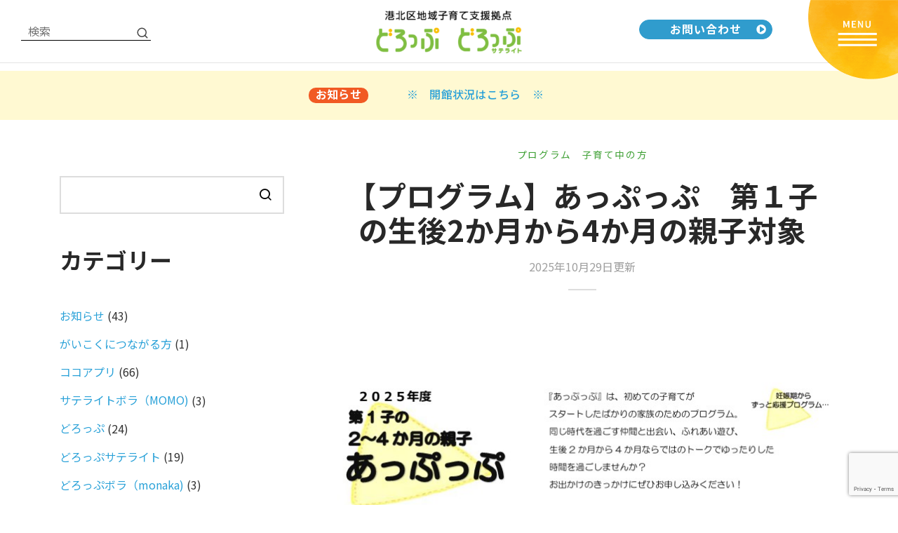

--- FILE ---
content_type: text/html; charset=UTF-8
request_url: https://www.kohoku-drop.jp/3816/?campaign_bar=1
body_size: 103975
content:

 <!doctype html>
<html lang="ja">
<head>
	<meta charset="UTF-8" />
	<meta name="viewport" content="width=device-width, initial-scale=1.0, minimum-scale=1.0, maximum-scale=1.0, user-scalable=no">
	<meta name="description" content="どろっぷは妊娠期からあなたの子育てを応援します。妊娠中、産後すぐから就学前までの子どもとその保護者が遊び・交流したり、子育て相談ができます。また、地域で子育てを応援している方々も気軽に立寄って過ごせる場所です。">
	<title>港北区地域子育て支援拠点どろっぷ</title>
	<link rel="profile" href="http://gmpg.org/xfn/11">
	<link rel="pingback" href="https://www.kohoku-drop.jp/sys/xmlrpc.php">
	<!-- Google Tag Manager -->
	<script>(function(w,d,s,l,i){w[l]=w[l]||[];w[l].push({'gtm.start':
	new Date().getTime(),event:'gtm.js'});var f=d.getElementsByTagName(s)[0],
	j=d.createElement(s),dl=l!='dataLayer'?'&l='+l:'';j.async=true;j.src=
	'https://www.googletagmanager.com/gtm.js?id='+i+dl;f.parentNode.insertBefore(j,f);
	})(window,document,'script','dataLayer','GTM-PHQG7BD');</script>
	<!-- End Google Tag Manager -->
	
		
	<meta name='robots' content='max-image-preview:large' />
	<style>img:is([sizes="auto" i], [sizes^="auto," i]) { contain-intrinsic-size: 3000px 1500px }</style>
	<link rel='dns-prefetch' href='//www.google.com' />
<link rel="alternate" type="application/rss+xml" title="港北区地域子育て支援拠点どろっぷ &raquo; フィード" href="https://www.kohoku-drop.jp/feed/" />
<link rel="alternate" type="application/rss+xml" title="港北区地域子育て支援拠点どろっぷ &raquo; コメントフィード" href="https://www.kohoku-drop.jp/comments/feed/" />
<script>
window._wpemojiSettings = {"baseUrl":"https:\/\/s.w.org\/images\/core\/emoji\/16.0.1\/72x72\/","ext":".png","svgUrl":"https:\/\/s.w.org\/images\/core\/emoji\/16.0.1\/svg\/","svgExt":".svg","source":{"concatemoji":"https:\/\/www.kohoku-drop.jp\/sys\/wp-includes\/js\/wp-emoji-release.min.js?ver=6.8.3"}};
/*! This file is auto-generated */
!function(s,n){var o,i,e;function c(e){try{var t={supportTests:e,timestamp:(new Date).valueOf()};sessionStorage.setItem(o,JSON.stringify(t))}catch(e){}}function p(e,t,n){e.clearRect(0,0,e.canvas.width,e.canvas.height),e.fillText(t,0,0);var t=new Uint32Array(e.getImageData(0,0,e.canvas.width,e.canvas.height).data),a=(e.clearRect(0,0,e.canvas.width,e.canvas.height),e.fillText(n,0,0),new Uint32Array(e.getImageData(0,0,e.canvas.width,e.canvas.height).data));return t.every(function(e,t){return e===a[t]})}function u(e,t){e.clearRect(0,0,e.canvas.width,e.canvas.height),e.fillText(t,0,0);for(var n=e.getImageData(16,16,1,1),a=0;a<n.data.length;a++)if(0!==n.data[a])return!1;return!0}function f(e,t,n,a){switch(t){case"flag":return n(e,"\ud83c\udff3\ufe0f\u200d\u26a7\ufe0f","\ud83c\udff3\ufe0f\u200b\u26a7\ufe0f")?!1:!n(e,"\ud83c\udde8\ud83c\uddf6","\ud83c\udde8\u200b\ud83c\uddf6")&&!n(e,"\ud83c\udff4\udb40\udc67\udb40\udc62\udb40\udc65\udb40\udc6e\udb40\udc67\udb40\udc7f","\ud83c\udff4\u200b\udb40\udc67\u200b\udb40\udc62\u200b\udb40\udc65\u200b\udb40\udc6e\u200b\udb40\udc67\u200b\udb40\udc7f");case"emoji":return!a(e,"\ud83e\udedf")}return!1}function g(e,t,n,a){var r="undefined"!=typeof WorkerGlobalScope&&self instanceof WorkerGlobalScope?new OffscreenCanvas(300,150):s.createElement("canvas"),o=r.getContext("2d",{willReadFrequently:!0}),i=(o.textBaseline="top",o.font="600 32px Arial",{});return e.forEach(function(e){i[e]=t(o,e,n,a)}),i}function t(e){var t=s.createElement("script");t.src=e,t.defer=!0,s.head.appendChild(t)}"undefined"!=typeof Promise&&(o="wpEmojiSettingsSupports",i=["flag","emoji"],n.supports={everything:!0,everythingExceptFlag:!0},e=new Promise(function(e){s.addEventListener("DOMContentLoaded",e,{once:!0})}),new Promise(function(t){var n=function(){try{var e=JSON.parse(sessionStorage.getItem(o));if("object"==typeof e&&"number"==typeof e.timestamp&&(new Date).valueOf()<e.timestamp+604800&&"object"==typeof e.supportTests)return e.supportTests}catch(e){}return null}();if(!n){if("undefined"!=typeof Worker&&"undefined"!=typeof OffscreenCanvas&&"undefined"!=typeof URL&&URL.createObjectURL&&"undefined"!=typeof Blob)try{var e="postMessage("+g.toString()+"("+[JSON.stringify(i),f.toString(),p.toString(),u.toString()].join(",")+"));",a=new Blob([e],{type:"text/javascript"}),r=new Worker(URL.createObjectURL(a),{name:"wpTestEmojiSupports"});return void(r.onmessage=function(e){c(n=e.data),r.terminate(),t(n)})}catch(e){}c(n=g(i,f,p,u))}t(n)}).then(function(e){for(var t in e)n.supports[t]=e[t],n.supports.everything=n.supports.everything&&n.supports[t],"flag"!==t&&(n.supports.everythingExceptFlag=n.supports.everythingExceptFlag&&n.supports[t]);n.supports.everythingExceptFlag=n.supports.everythingExceptFlag&&!n.supports.flag,n.DOMReady=!1,n.readyCallback=function(){n.DOMReady=!0}}).then(function(){return e}).then(function(){var e;n.supports.everything||(n.readyCallback(),(e=n.source||{}).concatemoji?t(e.concatemoji):e.wpemoji&&e.twemoji&&(t(e.twemoji),t(e.wpemoji)))}))}((window,document),window._wpemojiSettings);
</script>
<link rel='stylesheet' id='sbi_styles-css' href='https://www.kohoku-drop.jp/sys/wp-content/plugins/instagram-feed/css/sbi-styles.min.css?ver=6.9.1' media='all' />
<style id='wp-emoji-styles-inline-css'>

	img.wp-smiley, img.emoji {
		display: inline !important;
		border: none !important;
		box-shadow: none !important;
		height: 1em !important;
		width: 1em !important;
		margin: 0 0.07em !important;
		vertical-align: -0.1em !important;
		background: none !important;
		padding: 0 !important;
	}
</style>
<link rel='stylesheet' id='wp-block-library-css' href='https://www.kohoku-drop.jp/sys/wp-includes/css/dist/block-library/style.min.css?ver=6.8.3' media='all' />
<style id='wp-block-library-theme-inline-css'>
.wp-block-audio :where(figcaption){color:#555;font-size:13px;text-align:center}.is-dark-theme .wp-block-audio :where(figcaption){color:#ffffffa6}.wp-block-audio{margin:0 0 1em}.wp-block-code{border:1px solid #ccc;border-radius:4px;font-family:Menlo,Consolas,monaco,monospace;padding:.8em 1em}.wp-block-embed :where(figcaption){color:#555;font-size:13px;text-align:center}.is-dark-theme .wp-block-embed :where(figcaption){color:#ffffffa6}.wp-block-embed{margin:0 0 1em}.blocks-gallery-caption{color:#555;font-size:13px;text-align:center}.is-dark-theme .blocks-gallery-caption{color:#ffffffa6}:root :where(.wp-block-image figcaption){color:#555;font-size:13px;text-align:center}.is-dark-theme :root :where(.wp-block-image figcaption){color:#ffffffa6}.wp-block-image{margin:0 0 1em}.wp-block-pullquote{border-bottom:4px solid;border-top:4px solid;color:currentColor;margin-bottom:1.75em}.wp-block-pullquote cite,.wp-block-pullquote footer,.wp-block-pullquote__citation{color:currentColor;font-size:.8125em;font-style:normal;text-transform:uppercase}.wp-block-quote{border-left:.25em solid;margin:0 0 1.75em;padding-left:1em}.wp-block-quote cite,.wp-block-quote footer{color:currentColor;font-size:.8125em;font-style:normal;position:relative}.wp-block-quote:where(.has-text-align-right){border-left:none;border-right:.25em solid;padding-left:0;padding-right:1em}.wp-block-quote:where(.has-text-align-center){border:none;padding-left:0}.wp-block-quote.is-large,.wp-block-quote.is-style-large,.wp-block-quote:where(.is-style-plain){border:none}.wp-block-search .wp-block-search__label{font-weight:700}.wp-block-search__button{border:1px solid #ccc;padding:.375em .625em}:where(.wp-block-group.has-background){padding:1.25em 2.375em}.wp-block-separator.has-css-opacity{opacity:.4}.wp-block-separator{border:none;border-bottom:2px solid;margin-left:auto;margin-right:auto}.wp-block-separator.has-alpha-channel-opacity{opacity:1}.wp-block-separator:not(.is-style-wide):not(.is-style-dots){width:100px}.wp-block-separator.has-background:not(.is-style-dots){border-bottom:none;height:1px}.wp-block-separator.has-background:not(.is-style-wide):not(.is-style-dots){height:2px}.wp-block-table{margin:0 0 1em}.wp-block-table td,.wp-block-table th{word-break:normal}.wp-block-table :where(figcaption){color:#555;font-size:13px;text-align:center}.is-dark-theme .wp-block-table :where(figcaption){color:#ffffffa6}.wp-block-video :where(figcaption){color:#555;font-size:13px;text-align:center}.is-dark-theme .wp-block-video :where(figcaption){color:#ffffffa6}.wp-block-video{margin:0 0 1em}:root :where(.wp-block-template-part.has-background){margin-bottom:0;margin-top:0;padding:1.25em 2.375em}
</style>
<style id='classic-theme-styles-inline-css'>
/*! This file is auto-generated */
.wp-block-button__link{color:#fff;background-color:#32373c;border-radius:9999px;box-shadow:none;text-decoration:none;padding:calc(.667em + 2px) calc(1.333em + 2px);font-size:1.125em}.wp-block-file__button{background:#32373c;color:#fff;text-decoration:none}
</style>
<style id='global-styles-inline-css'>
:root{--wp--preset--aspect-ratio--square: 1;--wp--preset--aspect-ratio--4-3: 4/3;--wp--preset--aspect-ratio--3-4: 3/4;--wp--preset--aspect-ratio--3-2: 3/2;--wp--preset--aspect-ratio--2-3: 2/3;--wp--preset--aspect-ratio--16-9: 16/9;--wp--preset--aspect-ratio--9-16: 9/16;--wp--preset--color--black: #000000;--wp--preset--color--cyan-bluish-gray: #abb8c3;--wp--preset--color--white: #ffffff;--wp--preset--color--pale-pink: #f78da7;--wp--preset--color--vivid-red: #cf2e2e;--wp--preset--color--luminous-vivid-orange: #ff6900;--wp--preset--color--luminous-vivid-amber: #fcb900;--wp--preset--color--light-green-cyan: #7bdcb5;--wp--preset--color--vivid-green-cyan: #00d084;--wp--preset--color--pale-cyan-blue: #8ed1fc;--wp--preset--color--vivid-cyan-blue: #0693e3;--wp--preset--color--vivid-purple: #9b51e0;--wp--preset--color--gutenberg-white: #ffffff;--wp--preset--color--gutenberg-shade: #f8f8f8;--wp--preset--color--gutenberg-gray: #333333;--wp--preset--color--gutenberg-dark: #ee7a2d;--wp--preset--color--gutenberg-accent: #ee7a2d;--wp--preset--gradient--vivid-cyan-blue-to-vivid-purple: linear-gradient(135deg,rgba(6,147,227,1) 0%,rgb(155,81,224) 100%);--wp--preset--gradient--light-green-cyan-to-vivid-green-cyan: linear-gradient(135deg,rgb(122,220,180) 0%,rgb(0,208,130) 100%);--wp--preset--gradient--luminous-vivid-amber-to-luminous-vivid-orange: linear-gradient(135deg,rgba(252,185,0,1) 0%,rgba(255,105,0,1) 100%);--wp--preset--gradient--luminous-vivid-orange-to-vivid-red: linear-gradient(135deg,rgba(255,105,0,1) 0%,rgb(207,46,46) 100%);--wp--preset--gradient--very-light-gray-to-cyan-bluish-gray: linear-gradient(135deg,rgb(238,238,238) 0%,rgb(169,184,195) 100%);--wp--preset--gradient--cool-to-warm-spectrum: linear-gradient(135deg,rgb(74,234,220) 0%,rgb(151,120,209) 20%,rgb(207,42,186) 40%,rgb(238,44,130) 60%,rgb(251,105,98) 80%,rgb(254,248,76) 100%);--wp--preset--gradient--blush-light-purple: linear-gradient(135deg,rgb(255,206,236) 0%,rgb(152,150,240) 100%);--wp--preset--gradient--blush-bordeaux: linear-gradient(135deg,rgb(254,205,165) 0%,rgb(254,45,45) 50%,rgb(107,0,62) 100%);--wp--preset--gradient--luminous-dusk: linear-gradient(135deg,rgb(255,203,112) 0%,rgb(199,81,192) 50%,rgb(65,88,208) 100%);--wp--preset--gradient--pale-ocean: linear-gradient(135deg,rgb(255,245,203) 0%,rgb(182,227,212) 50%,rgb(51,167,181) 100%);--wp--preset--gradient--electric-grass: linear-gradient(135deg,rgb(202,248,128) 0%,rgb(113,206,126) 100%);--wp--preset--gradient--midnight: linear-gradient(135deg,rgb(2,3,129) 0%,rgb(40,116,252) 100%);--wp--preset--font-size--small: 13px;--wp--preset--font-size--medium: 20px;--wp--preset--font-size--large: 36px;--wp--preset--font-size--x-large: 42px;--wp--preset--spacing--20: 0.44rem;--wp--preset--spacing--30: 0.67rem;--wp--preset--spacing--40: 1rem;--wp--preset--spacing--50: 1.5rem;--wp--preset--spacing--60: 2.25rem;--wp--preset--spacing--70: 3.38rem;--wp--preset--spacing--80: 5.06rem;--wp--preset--shadow--natural: 6px 6px 9px rgba(0, 0, 0, 0.2);--wp--preset--shadow--deep: 12px 12px 50px rgba(0, 0, 0, 0.4);--wp--preset--shadow--sharp: 6px 6px 0px rgba(0, 0, 0, 0.2);--wp--preset--shadow--outlined: 6px 6px 0px -3px rgba(255, 255, 255, 1), 6px 6px rgba(0, 0, 0, 1);--wp--preset--shadow--crisp: 6px 6px 0px rgba(0, 0, 0, 1);}:where(.is-layout-flex){gap: 0.5em;}:where(.is-layout-grid){gap: 0.5em;}body .is-layout-flex{display: flex;}.is-layout-flex{flex-wrap: wrap;align-items: center;}.is-layout-flex > :is(*, div){margin: 0;}body .is-layout-grid{display: grid;}.is-layout-grid > :is(*, div){margin: 0;}:where(.wp-block-columns.is-layout-flex){gap: 2em;}:where(.wp-block-columns.is-layout-grid){gap: 2em;}:where(.wp-block-post-template.is-layout-flex){gap: 1.25em;}:where(.wp-block-post-template.is-layout-grid){gap: 1.25em;}.has-black-color{color: var(--wp--preset--color--black) !important;}.has-cyan-bluish-gray-color{color: var(--wp--preset--color--cyan-bluish-gray) !important;}.has-white-color{color: var(--wp--preset--color--white) !important;}.has-pale-pink-color{color: var(--wp--preset--color--pale-pink) !important;}.has-vivid-red-color{color: var(--wp--preset--color--vivid-red) !important;}.has-luminous-vivid-orange-color{color: var(--wp--preset--color--luminous-vivid-orange) !important;}.has-luminous-vivid-amber-color{color: var(--wp--preset--color--luminous-vivid-amber) !important;}.has-light-green-cyan-color{color: var(--wp--preset--color--light-green-cyan) !important;}.has-vivid-green-cyan-color{color: var(--wp--preset--color--vivid-green-cyan) !important;}.has-pale-cyan-blue-color{color: var(--wp--preset--color--pale-cyan-blue) !important;}.has-vivid-cyan-blue-color{color: var(--wp--preset--color--vivid-cyan-blue) !important;}.has-vivid-purple-color{color: var(--wp--preset--color--vivid-purple) !important;}.has-black-background-color{background-color: var(--wp--preset--color--black) !important;}.has-cyan-bluish-gray-background-color{background-color: var(--wp--preset--color--cyan-bluish-gray) !important;}.has-white-background-color{background-color: var(--wp--preset--color--white) !important;}.has-pale-pink-background-color{background-color: var(--wp--preset--color--pale-pink) !important;}.has-vivid-red-background-color{background-color: var(--wp--preset--color--vivid-red) !important;}.has-luminous-vivid-orange-background-color{background-color: var(--wp--preset--color--luminous-vivid-orange) !important;}.has-luminous-vivid-amber-background-color{background-color: var(--wp--preset--color--luminous-vivid-amber) !important;}.has-light-green-cyan-background-color{background-color: var(--wp--preset--color--light-green-cyan) !important;}.has-vivid-green-cyan-background-color{background-color: var(--wp--preset--color--vivid-green-cyan) !important;}.has-pale-cyan-blue-background-color{background-color: var(--wp--preset--color--pale-cyan-blue) !important;}.has-vivid-cyan-blue-background-color{background-color: var(--wp--preset--color--vivid-cyan-blue) !important;}.has-vivid-purple-background-color{background-color: var(--wp--preset--color--vivid-purple) !important;}.has-black-border-color{border-color: var(--wp--preset--color--black) !important;}.has-cyan-bluish-gray-border-color{border-color: var(--wp--preset--color--cyan-bluish-gray) !important;}.has-white-border-color{border-color: var(--wp--preset--color--white) !important;}.has-pale-pink-border-color{border-color: var(--wp--preset--color--pale-pink) !important;}.has-vivid-red-border-color{border-color: var(--wp--preset--color--vivid-red) !important;}.has-luminous-vivid-orange-border-color{border-color: var(--wp--preset--color--luminous-vivid-orange) !important;}.has-luminous-vivid-amber-border-color{border-color: var(--wp--preset--color--luminous-vivid-amber) !important;}.has-light-green-cyan-border-color{border-color: var(--wp--preset--color--light-green-cyan) !important;}.has-vivid-green-cyan-border-color{border-color: var(--wp--preset--color--vivid-green-cyan) !important;}.has-pale-cyan-blue-border-color{border-color: var(--wp--preset--color--pale-cyan-blue) !important;}.has-vivid-cyan-blue-border-color{border-color: var(--wp--preset--color--vivid-cyan-blue) !important;}.has-vivid-purple-border-color{border-color: var(--wp--preset--color--vivid-purple) !important;}.has-vivid-cyan-blue-to-vivid-purple-gradient-background{background: var(--wp--preset--gradient--vivid-cyan-blue-to-vivid-purple) !important;}.has-light-green-cyan-to-vivid-green-cyan-gradient-background{background: var(--wp--preset--gradient--light-green-cyan-to-vivid-green-cyan) !important;}.has-luminous-vivid-amber-to-luminous-vivid-orange-gradient-background{background: var(--wp--preset--gradient--luminous-vivid-amber-to-luminous-vivid-orange) !important;}.has-luminous-vivid-orange-to-vivid-red-gradient-background{background: var(--wp--preset--gradient--luminous-vivid-orange-to-vivid-red) !important;}.has-very-light-gray-to-cyan-bluish-gray-gradient-background{background: var(--wp--preset--gradient--very-light-gray-to-cyan-bluish-gray) !important;}.has-cool-to-warm-spectrum-gradient-background{background: var(--wp--preset--gradient--cool-to-warm-spectrum) !important;}.has-blush-light-purple-gradient-background{background: var(--wp--preset--gradient--blush-light-purple) !important;}.has-blush-bordeaux-gradient-background{background: var(--wp--preset--gradient--blush-bordeaux) !important;}.has-luminous-dusk-gradient-background{background: var(--wp--preset--gradient--luminous-dusk) !important;}.has-pale-ocean-gradient-background{background: var(--wp--preset--gradient--pale-ocean) !important;}.has-electric-grass-gradient-background{background: var(--wp--preset--gradient--electric-grass) !important;}.has-midnight-gradient-background{background: var(--wp--preset--gradient--midnight) !important;}.has-small-font-size{font-size: var(--wp--preset--font-size--small) !important;}.has-medium-font-size{font-size: var(--wp--preset--font-size--medium) !important;}.has-large-font-size{font-size: var(--wp--preset--font-size--large) !important;}.has-x-large-font-size{font-size: var(--wp--preset--font-size--x-large) !important;}
:where(.wp-block-post-template.is-layout-flex){gap: 1.25em;}:where(.wp-block-post-template.is-layout-grid){gap: 1.25em;}
:where(.wp-block-columns.is-layout-flex){gap: 2em;}:where(.wp-block-columns.is-layout-grid){gap: 2em;}
:root :where(.wp-block-pullquote){font-size: 1.5em;line-height: 1.6;}
</style>
<link rel='stylesheet' id='contact-form-7-css' href='https://www.kohoku-drop.jp/sys/wp-content/plugins/contact-form-7/includes/css/styles.css?ver=5.4.2' media='all' />
<link rel='stylesheet' id='UserAccessManagerLoginForm-css' href='https://www.kohoku-drop.jp/sys/wp-content/plugins/user-access-manager/assets/css/uamLoginForm.css?ver=2.2.15' media='screen' />
<link rel='stylesheet' id='goya-grid-css' href='https://www.kohoku-drop.jp/sys/wp-content/themes/goya/assets/css/grid.css?ver=1.0.6.2' media='all' />
<link rel='stylesheet' id='goya-core-css' href='https://www.kohoku-drop.jp/sys/wp-content/themes/goya/assets/css/core.css?ver=1.0.6.2' media='all' />
<link rel='stylesheet' id='goya-icons-css' href='https://www.kohoku-drop.jp/sys/wp-content/themes/goya/assets/icons/theme-icons/style.css?ver=1.0.6.2' media='all' />
<link rel='stylesheet' id='goya-elements-css' href='https://www.kohoku-drop.jp/sys/wp-content/themes/goya/assets/css/vc-elements.css?ver=1.0.6.2' media='all' />
<style id='goya-customizer-styles-inline-css'>
body,blockquote cite,div.vc_progress_bar .vc_single_bar .vc_label,div.vc_toggle_size_sm .vc_toggle_title h4 {font-size:16px;}.wp-caption-text,.woocommerce-breadcrumb,.post.listing .listing_content .post-meta,.footer-bar .footer-bar-content,.side-menu .mobile-widgets p,.side-menu .side-widgets p,.products .product.product-category a div h2 .count,#payment .payment_methods li .payment_box,#payment .payment_methods li a.about_paypal,.et-product-detail .summary .sizing_guide,#reviews .commentlist li .comment-text .woocommerce-review__verified,#reviews .commentlist li .comment-text .woocommerce-review__published-date,.commentlist > li .comment-meta,.widget .type-post .post-meta,.widget_rss .rss-date,.wp-block-latest-comments__comment-date,.wp-block-latest-posts__post-date,.commentlist > li .reply,.comment-reply-title small,.commentlist .bypostauthor .post-author,.commentlist .bypostauthor > .comment-body .fn:after,.et-portfolio.et-portfolio-style-hover-card .type-portfolio .et-portfolio-excerpt {font-size:13px;}h1, h2, h3, h4, h5, h6{color:#282828;}.et-banner .et-banner-content .et-banner-title.color-accent,.et-banner .et-banner-content .et-banner-subtitle.color-accent,.et-banner .et-banner-content .et-banner-link.link.color-accent,.et-banner .et-banner-content .et-banner-link.link.color-accent:hover,.et-banner .et-banner-content .et-banner-link.outlined.color-accent,.et-banner .et-banner-content .et-banner-link.outlined.color-accent:hover {color:#ee7a2d;}.et-banner .et-banner-content .et-banner-subtitle.tag_style.color-accent,.et-banner .et-banner-content .et-banner-link.solid.color-accent,.et-banner .et-banner-content .et-banner-link.solid.color-accent:hover {background:#ee7a2d;}.et-iconbox.icon-style-background.icon-color-accent .et-feature-icon {background:#ee7a2d;}.et-iconbox.icon-style-border.icon-color-accent .et-feature-icon,.et-iconbox.icon-style-simple.icon-color-accent .et-feature-icon {color:#ee7a2d;}.et-counter.counter-color-accent .h1,.et-counter.icon-color-accent i {color:#ee7a2d;}.et_btn.solid.color-accent {background:#ee7a2d;}.et_btn.link.color-accent,.et_btn.outlined.color-accent,.et_btn.outlined.color-accent:hover {color:#ee7a2d;}.et-animatype.color-accent .et-animated-entry,.et-stroketype.color-accent *{color:#ee7a2d;}.slick-prev:hover,.slick-next:hover,.flex-prev:hover,.flex-next:hover,.mfp-wrap.quick-search .mfp-content [type="submit"],.et-close,.single-product .pswp__button:hover,.content404 h4,.woocommerce-tabs .tabs li a span,.woo-variation-gallery-wrapper .woo-variation-gallery-trigger:hover:after,.mobile-menu li.menu-item-has-children.active > .et-menu-toggle:after,.remove:hover, a.remove:hover,span.minicart-counter.et-count-zero,.tag-cloud-link .tag-link-count,.star-rating > span:before,.comment-form-rating .stars > span:before,.wpmc-tabs-wrapper li.wpmc-tab-item.current,div.argmc-wrapper .tab-completed-icon:before,div.argmc-wrapper .argmc-tab-item.completed .argmc-tab-number,.widget ul li.active,.et-wp-gallery-popup .mfp-arrow {color:#ee7a2d;}.accent-color:not(.fancy-tag),.accent-color:not(.fancy-tag) .wpb_wrapper > h1,.accent-color:not(.fancy-tag) .wpb_wrapper > h2,.accent-color:not(.fancy-tag) .wpb_wrapper > h3,.accent-color:not(.fancy-tag) .wpb_wrapper > h4,.accent-color:not(.fancy-tag) .wpb_wrapper > h5,.accent-color:not(.fancy-tag) .wpb_wrapper > h6,.accent-color:not(.fancy-tag) .wpb_wrapper > p {color:#ee7a2d !important;}.accent-color.fancy-tag,.wpb_text_column .accent-color.fancy-tag:last-child,.accent-color.fancy-tag .wpb_wrapper > h1,.accent-color.fancy-tag .wpb_wrapper > h2,.accent-color.fancy-tag .wpb_wrapper > h3,.accent-color.fancy-tag .wpb_wrapper > h4,.accent-color.fancy-tag .wpb_wrapper > h5,.accent-color.fancy-tag .wpb_wrapper > h6,.accent-color.fancy-tag .wpb_wrapper > p {background-color:#ee7a2d;}.wpmc-tabs-wrapper li.wpmc-tab-item.current .wpmc-tab-number,.wpmc-tabs-wrapper li.wpmc-tab-item.current:before,.tag-cloud-link:hover,div.argmc-wrapper .argmc-tab-item.completed .argmc-tab-number,div.argmc-wrapper .argmc-tab-item.current .argmc-tab-number,div.argmc-wrapper .argmc-tab-item.last.current + .argmc-tab-item:hover .argmc-tab-number {border-color:#ee7a2d;}.vc_progress_bar.vc_progress-bar-color-bar_orange .vc_single_bar span.vc_bar,span.minicart-counter,.filter-trigger .et-active-filters-count,.et-active-filters-count,div.argmc-wrapper .argmc-tab-item.current .argmc-tab-number,div.argmc-wrapper .argmc-tab-item.visited:hover .argmc-tab-number,div.argmc-wrapper .argmc-tab-item.last.current + .argmc-tab-item:hover .argmc-tab-number,.slick-dots li button:hover,.wpb_column.et-light-column .postline:before,.wpb_column.et-light-column .postline-medium:before,.wpb_column.et-light-column .postline-large:before,.et-feat-video-btn:hover .et-featured-video-icon:after,.post.type-post.sticky .entry-title a:after {background-color:#ee7a2d;}div.argmc-wrapper .argmc-tab-item.visited:before {border-bottom-color:#ee7a2d;}.yith-wcan-loading:after,.blockUI.blockOverlay:after,.easyzoom-notice:after,.woocommerce-product-gallery__wrapper .slick:after,.add_to_cart_button.loading:after,.et-loader:after {background-color:#b9a16b;}.fancy-title,h1.fancy-title,h2.fancy-title,h3.fancy-title,h4.fancy-title,h5.fancy-title,h6.fancy-title {color:#ffffff}.fancy-tag,h1.fancy-tag,h2.fancy-tag,h3.fancy-tag,h4.fancy-tag,h5.fancy-tag,h6.fancy-tag {background-color:#ee7a2d}@media only screen and (min-width:992px) {.header,.header-spacer,.product-header-spacer {height:90px;}.page-header-transparent .hero-header .hero-title {padding-top:90px;}.et-product-detail.et-product-layout-no-padding.product-header-transparent .showcase-inner .product-information {padding-top:90px;}.header_on_scroll:not(.megamenu-active) .header,.header_on_scroll:not(.megamenu-active) .header-spacer,.header_on_scroll:not(.megamenu-active) .product-header-spacer {height:70px;}}@media only screen and (max-width:991px) {.header,.header_on_scroll .header,.header-spacer,.product-header-spacer {height:60px;}.page-header-transparent .hero-header .hero-title {padding-top:60px;}}@media screen and (min-width:576px) and (max-width:767px) {.sticky-product-bar {height:60px;}.product-bar-visible.single-product.fixed-product-bar-bottom .footer {margin-bottom:60px;}.product-bar-visible.single-product.fixed-product-bar-bottom #scroll_to_top.active {bottom:70px;}}.header .menu-holder {min-height:61px;}@media only screen and (max-width:767px) {.header .menu-holder {min-height:24px;}}.header .logolink img {max-height:61px;}@media only screen and (max-width:767px) {.header .logolink img {max-height:22px;}}@media only screen and (min-width:992px) { .header_on_scroll:not(.megamenu-active) .header .logolink img { max-height:42px; }}.top-bar {background-color:#282828;height:40px;line-height:40px;}.top-bar,.top-bar a,.top-bar button,.top-bar .selected {color:#eeeeee;}.page-header-regular .header,.header_on_scroll .header {background-color:#ffffff;}@media only screen and (max-width:576px) {.page-header-transparent:not(.header-transparent-mobiles):not(.header_on_scroll) .header {background-color:#ffffff;}}.header a,.header .menu-toggle,.header .goya-search button {color:#444444;}@media only screen and (max-width:767px) {.sticky-header-light .header .menu-toggle:hover,.header-transparent-mobiles.sticky-header-light.header_on_scroll .header a.icon,.header-transparent-mobiles.sticky-header-light.header_on_scroll .header .menu-toggle,.header-transparent-mobiles.light-title:not(.header_on_scroll) .header a.icon,.header-transparent-mobiles.light-title:not(.header_on_scroll) .header .menu-toggle {color:#ffffff;}}@media only screen and (min-width:768px) {.light-title:not(.header_on_scroll) .header .site-title,.light-title:not(.header_on_scroll) .header .et-header-menu>li> a,.sticky-header-light.header_on_scroll .header .et-header-menu>li> a,.light-title:not(.header_on_scroll) span.minicart-counter.et-count-zero,.sticky-header-light.header_on_scroll .header .icon,.sticky-header-light.header_on_scroll .header .menu-toggle,.light-title:not(.header_on_scroll) .header .icon,.light-title:not(.header_on_scroll) .header .menu-toggle {color:#ffffff;}}.et-header-menu .menu-label,.mobile-menu .menu-label {background-color:#999999;}.et-header-menu ul.sub-menu:before,.et-header-menu .sub-menu .sub-menu {background-color:#ffffff !important;}.et-header-menu>li.menu-item-has-children > a:after {border-bottom-color:#ffffff;}.et-header-menu .sub-menu li.menu-item-has-children:after,.et-header-menu ul.sub-menu li a {color:#444444;}.side-panel .mobile-bar,.side-panel .mobile-bar.dark {background:#f8f8f8;}.side-mobile-menu,.side-mobile-menu.dark { background:#ffffff;}.side-fullscreen-menu,.side-fullscreen-menu.dark { background:#ffffff;}.site-footer,.site-footer.dark {background-color:#f5a41f;}.site-footer .footer-bar.custom-color-1,.site-footer .footer-bar.custom-color-1.dark {background-color:#2d2d2d;}.mfp #et-quickview {max-width:960px;}.woocommerce-Tabs-panel.custom_scroll {max-height:400px;}.shop-widget-scroll .widget > ul,.shop-widget-scroll .widget:not(.widget-woof) > h6 + *,.shop-widget-scroll .wcapf-layered-nav {max-height:150px;}.free-shipping-progress-bar .progress-bar-indicator {background:linear-gradient(270deg, #b9a16b 0, #ffffff 200%);background-color: #b9a16b;flex-grow:1;}.rtl .free-shipping-progress-bar .progress-bar-indicator {background:linear-gradient(90deg, #b9a16b 0, #ffffff 200%);}.progress-bar-status.success .progress-bar-indicator { background:#67bb67;}.star-rating > span:before,.comment-form-rating .stars > span:before {color:#282828;}.product-inner .badge.onsale,.wc-block-grid .wc-block-grid__products .wc-block-grid__product .wc-block-grid__product-onsale {color:#ef5c5c;background-color:#ffffff;}.et-product-detail .summary .badge.onsale {border-color:#ef5c5c;}.product-inner .badge.new {color:#00a98e;background-color:#ffffff;}.product-inner .badge.out-of-stock {color:#585858;background-color:#ffffff;}@media screen and (min-width:768px) {.wc-block-grid__products .wc-block-grid__product .wc-block-grid__product-image {margin-top:5px;}.wc-block-grid__products .wc-block-grid__product:hover .wc-block-grid__product-image {transform:translateY(-5px);}.wc-block-grid__products .wc-block-grid__product:hover .wc-block-grid__product-image img {-moz-transform:scale(1.05, 1.05);-ms-transform:scale(1.05, 1.05);-webkit-transform:scale(1.05, 1.05);transform:scale(1.05, 1.05);}}.et-blog.hero-header .hero-title {background-color:#f8f8f8;}}?>.post.post-detail.hero-title .post-featured.title-wrap {background-color:#f8f8f8;}.has-gutenberg-white-color { color:#ffffff !important; }.has-gutenberg-white-background-color { background-color:#ffffff; }.wp-block-button.outlined .has-gutenberg-white-color { border-color:#ffffff !important; background-color:transparent !important; }.has-gutenberg-shade-color { color:#f8f8f8 !important; }.has-gutenberg-shade-background-color { background-color:#f8f8f8; }.wp-block-button.outlined .has-gutenberg-shade-color { border-color:#f8f8f8 !important; background-color:transparent !important; }.has-gutenberg-gray-color { color:#333333 !important; }.has-gutenberg-gray-background-color { background-color:#333333; }.wp-block-button.outlined .has-gutenberg-gray-color { border-color:#333333 !important; background-color:transparent !important; }.has-gutenberg-dark-color { color:#ee7a2d !important; }.has-gutenberg-dark-background-color { background-color:#ee7a2d; }.wp-block-button.outlined .has-gutenberg-dark-color { border-color:#ee7a2d !important; background-color:transparent !important; }.has-gutenberg-accent-color { color:#ee7a2d !important; }.has-gutenberg-accent-background-color { background-color:#ee7a2d; }.wp-block-button.outlined .has-gutenberg-accent-color { border-color:#ee7a2d !important; background-color:transparent !important; }.commentlist .bypostauthor > .comment-body .fn:after {content:'Post Author';}.et-inline-validation-notices .form-row.woocommerce-invalid-required-field:after{content:'Required field';}.post.type-post.sticky .entry-title a:after {content:'Featured';}
</style>
<link rel='stylesheet' id='goya-style-css' href='https://www.kohoku-drop.jp/sys/wp-content/themes/goya/style.css?ver=6.8.3' media='all' />
<link rel='stylesheet' id='goya-child-style-css' href='https://www.kohoku-drop.jp/sys/wp-content/themes/goya-child/style.css?ver=1' media='all' />
<link rel='stylesheet' id='drop-theme-css' href='https://www.kohoku-drop.jp/sys/wp-content/themes/goya-child/css/style.css?ver=6.8.3' media='all' />
<link rel='stylesheet' id='full-calendar-css' href='https://www.kohoku-drop.jp/sys/wp-content/themes/goya-child/js/full-calendar/main.min.css?ver=6.8.3' media='all' />
<script src="https://www.kohoku-drop.jp/sys/wp-includes/js/jquery/jquery.min.js?ver=3.7.1" id="jquery-core-js"></script>
<script src="https://www.kohoku-drop.jp/sys/wp-includes/js/jquery/jquery-migrate.min.js?ver=3.4.1" id="jquery-migrate-js"></script>
<script src="https://www.kohoku-drop.jp/sys/wp-content/themes/goya/assets/js/vendor/jquery.cookie.min.js?ver=1.4.1" id="cookie-js"></script>
<link rel="https://api.w.org/" href="https://www.kohoku-drop.jp/wp-json/" /><link rel="alternate" title="JSON" type="application/json" href="https://www.kohoku-drop.jp/wp-json/wp/v2/posts/3816" /><link rel="EditURI" type="application/rsd+xml" title="RSD" href="https://www.kohoku-drop.jp/sys/xmlrpc.php?rsd" />
<meta name="generator" content="WordPress 6.8.3" />
<link rel="canonical" href="https://www.kohoku-drop.jp/3816/" />
<link rel='shortlink' href='https://www.kohoku-drop.jp/?p=3816' />
<link rel="alternate" title="oEmbed (JSON)" type="application/json+oembed" href="https://www.kohoku-drop.jp/wp-json/oembed/1.0/embed?url=https%3A%2F%2Fwww.kohoku-drop.jp%2F3816%2F" />
<link rel="alternate" title="oEmbed (XML)" type="text/xml+oembed" href="https://www.kohoku-drop.jp/wp-json/oembed/1.0/embed?url=https%3A%2F%2Fwww.kohoku-drop.jp%2F3816%2F&#038;format=xml" />
<!-- Instagram Feed CSS -->
<style type="text/css">
#sbi_load .sbi_load_btn { display: none !important; }
</style>
<meta name="generator" content="Powered by WPBakery Page Builder - drag and drop page builder for WordPress."/>
<style type="text/css">
body.custom-background #wrapper { background-color: #ffffff; }
</style>
<meta name="generator" content="Powered by Slider Revolution 6.5.4 - responsive, Mobile-Friendly Slider Plugin for WordPress with comfortable drag and drop interface." />
<link rel="icon" href="https://www.kohoku-drop.jp/sys/wp-content/uploads/favicon.gif" sizes="32x32" />
<link rel="icon" href="https://www.kohoku-drop.jp/sys/wp-content/uploads/favicon.gif" sizes="192x192" />
<link rel="apple-touch-icon" href="https://www.kohoku-drop.jp/sys/wp-content/uploads/favicon.gif" />
<meta name="msapplication-TileImage" content="https://www.kohoku-drop.jp/sys/wp-content/uploads/favicon.gif" />
<script type="text/javascript">function setREVStartSize(e){
			//window.requestAnimationFrame(function() {				 
				window.RSIW = window.RSIW===undefined ? window.innerWidth : window.RSIW;	
				window.RSIH = window.RSIH===undefined ? window.innerHeight : window.RSIH;	
				try {								
					var pw = document.getElementById(e.c).parentNode.offsetWidth,
						newh;
					pw = pw===0 || isNaN(pw) ? window.RSIW : pw;
					e.tabw = e.tabw===undefined ? 0 : parseInt(e.tabw);
					e.thumbw = e.thumbw===undefined ? 0 : parseInt(e.thumbw);
					e.tabh = e.tabh===undefined ? 0 : parseInt(e.tabh);
					e.thumbh = e.thumbh===undefined ? 0 : parseInt(e.thumbh);
					e.tabhide = e.tabhide===undefined ? 0 : parseInt(e.tabhide);
					e.thumbhide = e.thumbhide===undefined ? 0 : parseInt(e.thumbhide);
					e.mh = e.mh===undefined || e.mh=="" || e.mh==="auto" ? 0 : parseInt(e.mh,0);		
					if(e.layout==="fullscreen" || e.l==="fullscreen") 						
						newh = Math.max(e.mh,window.RSIH);					
					else{					
						e.gw = Array.isArray(e.gw) ? e.gw : [e.gw];
						for (var i in e.rl) if (e.gw[i]===undefined || e.gw[i]===0) e.gw[i] = e.gw[i-1];					
						e.gh = e.el===undefined || e.el==="" || (Array.isArray(e.el) && e.el.length==0)? e.gh : e.el;
						e.gh = Array.isArray(e.gh) ? e.gh : [e.gh];
						for (var i in e.rl) if (e.gh[i]===undefined || e.gh[i]===0) e.gh[i] = e.gh[i-1];
											
						var nl = new Array(e.rl.length),
							ix = 0,						
							sl;					
						e.tabw = e.tabhide>=pw ? 0 : e.tabw;
						e.thumbw = e.thumbhide>=pw ? 0 : e.thumbw;
						e.tabh = e.tabhide>=pw ? 0 : e.tabh;
						e.thumbh = e.thumbhide>=pw ? 0 : e.thumbh;					
						for (var i in e.rl) nl[i] = e.rl[i]<window.RSIW ? 0 : e.rl[i];
						sl = nl[0];									
						for (var i in nl) if (sl>nl[i] && nl[i]>0) { sl = nl[i]; ix=i;}															
						var m = pw>(e.gw[ix]+e.tabw+e.thumbw) ? 1 : (pw-(e.tabw+e.thumbw)) / (e.gw[ix]);					
						newh =  (e.gh[ix] * m) + (e.tabh + e.thumbh);
					}
					var el = document.getElementById(e.c);
					if (el!==null && el) el.style.height = newh+"px";					
					el = document.getElementById(e.c+"_wrapper");
					if (el!==null && el) el.style.height = newh+"px";
				} catch(e){
					console.log("Failure at Presize of Slider:" + e)
				}					   
			//});
		  };</script>
<style id="kirki-inline-styles">.header,.header-spacer,.product-header-spacer{height:90px;}.header .header-bottom{height:40px;max-height:40px;min-height:40px;}.header .logolink img{max-height:61px;}.side-panel .mobile-bar,.side-panel .mobile-bar.dark{background-color:#f8f8f8;}.side-fullscreen-menu,.side-fullscreen-menu.dark{background-color:#ffffff;}.side-mobile-menu li, .side-mobile-menu li a, .side-mobile-menu .bottom-extras, .side-mobile-menu .bottom-extras a, .side-mobile-menu .selected{color:#282828;}.side-menu.side-mobile-menu,.side-menu.side-mobile-menu.dark{background-color:#ffffff;}.site-footer,.site-footer.dark{background-color:#f5a41f;}.mfp #et-quickview{max-width:960px;}.mfp-wrap.quick-search .mfp-content [type="submit"], .et-close, .single-product .pswp__button:hover, .content404 h4, .woocommerce-tabs .tabs li a span, .woo-variation-gallery-wrapper .woo-variation-gallery-trigger:hover:after, .mobile-menu li.menu-item-has-children.active > .et-menu-toggle:after, .remove:hover, a.remove:hover, .minicart-counter.et-count-zero, .tag-cloud-link .tag-link-count, .wpmc-tabs-wrapper li.wpmc-tab-item.current, div.argmc-wrapper .tab-completed-icon:before, .et-wp-gallery-popup .mfp-arrow{color:#ee7a2d;}.slick-dots li.slick-active button{background-color:#ee7a2d;}body, table, .shop_table, blockquote cite, .et-listing-style1 .product_thumbnail .et-quickview-btn, .products .single_add_to_cart_button.button, .products .add_to_cart_button.button, .products .added_to_cart.button, .side-panel header h6{color:#333333;}.cart-collaterals .woocommerce-shipping-destination strong,#order_review .shop_table,#payment .payment_methods li label, .et-product-detail .summary .variations label, .woocommerce-tabs .tabs li a:hover, .woocommerce-tabs .tabs li.active a, .et-product-detail .product_meta > span *, .sticky-product-bar .variations label, .et-product-detail .summary .sizing_guide, #side-cart .woocommerce-mini-cart__total, .woocommerce-Price-amount, .cart-collaterals .shipping-calculator-button, .woocommerce-terms-and-conditions-wrapper a, .et-checkout-login-title a, .et-checkout-coupon-title a, .woocommerce-checkout h3, .order_review_heading, .woocommerce-Address-title h3, .woocommerce-MyAccount-content h3, .woocommerce-MyAccount-content legend, .et-product-detail.et-cart-mixed .summary .yith-wcwl-add-to-wishlist > div > a, .et-product-detail.et-cart-stacked .summary .yith-wcwl-add-to-wishlist > div > a, .hentry table th, .entry-content table th, #reviews .commentlist li .comment-text .meta strong, .et-feat-video-btn, #ship-to-different-address label, .woocommerce-account-fields p.create-account label, .et-login-wrapper a, .floating-labels .form-row.float-label input:focus ~ label, .floating-labels .form-row.float-label textarea:focus ~ label, .woocommerce-info, .order_details li strong, table.order_details th, table.order_details a, .variable-items-wrapper .variable-item:not(.radio-variable-item).button-variable-item.selected, .woocommerce-MyAccount-content p a:not(.button), .woocommerce-MyAccount-content header a, .woocommerce-MyAccount-navigation ul li a, .et-MyAccount-user-info .et-username strong, .woocommerce .woocommerce-MyAccount-content .shop_table a, .woocommerce-MyAccount-content .shop_table tr th, mark, .woocommerce-MyAccount-content strong, .product_list_widget a, .search-panel .search-field, .goya-search .search-button-group select, .widget .slider-values p span{color:#282828;}input[type=radio]:checked:before, input[type=checkbox]:checked,.select2-container--default .select2-results__option--highlighted[aria-selected], .widget .noUi-horizontal .noUi-base .noUi-origin:first-child{background-color:#282828;}label:hover input[type=checkbox], label:hover input[type=radio], input[type="text"]:focus, input[type="password"]:focus, input[type="number"]:focus, input[type="date"]:focus, input[type="datetime"]:focus, input[type="datetime-local"]:focus, input[type="time"]:focus, input[type="month"]:focus, input[type="week"]:focus, input[type="email"]:focus, input[type="search"]:focus, input[type="tel"]:focus, input[type="url"]:focus, input.input-text:focus, select:focus, textarea:focus{border-color:#282828;}input[type=checkbox]:checked{border-color:#282828!important;}.et-product-detail .summary .yith-wcwl-add-to-wishlist a .icon svg, .sticky-product-bar .yith-wcwl-add-to-wishlist a .icon svg{stroke:#282828;}.et-product-detail .summary .yith-wcwl-wishlistaddedbrowse a svg, .et-product-detail .summary .yith-wcwl-wishlistexistsbrowse a svg, .sticky-product-bar .yith-wcwl-wishlistaddedbrowse a svg, .sticky-product-bar .yith-wcwl-wishlistexistsbrowse a svg{fill:#282828;}.woocommerce-breadcrumb, .woocommerce-breadcrumb a, .widget .wcapf-layered-nav ul li .count, .category_bar .header-active-filters, #reviews .commentlist li .comment-text .woocommerce-review__verified, #reviews .commentlist li .comment-text .woocommerce-review__published-date, .woof_container_inner h4, #side-filters .header-active-filters .active-filters-title, #side-filters .widget h6, .sliding-menu .sliding-menu-back{color:#999999;}h1, h2, h3, h4, h5, h6{color:#282828;}.yith-wcan-loading:after, .blockUI.blockOverlay:after, .easyzoom-notice:after, .woocommerce-product-gallery__wrapper .slick:after, .add_to_cart_button.loading:after, .et-loader:after, .wcapf-before-update:after, #side-filters.ajax-loader .side-panel-content:after{background-color:#b9a16b;}.et-page-load-overlay .dot3-loader{color:#b9a16b;}.button, input[type=submit], button[type=submit], #side-filters .et-close, .nf-form-cont .nf-form-content .submit-wrap .ninja-forms-field, .yith-wcwl-popup-footer a.button.wishlist-submit{background-color:#ee7a2d;}.button, .button:hover, input[type=submit], input[type=submit]:hover, .nf-form-cont .nf-form-content .submit-wrap .ninja-forms-field, .nf-form-cont .nf-form-content .submit-wrap .ninja-forms-field:hover, .yith-wcwl-popup-footer a.button.wishlist-submit{color:#ffffff;}.button.outlined, .button.outlined:hover, .button.outlined:focus, .button.outlined:active, .woocommerce-Reviews .comment-reply-title:hover{color:#41a137;}.fancy-title{color:#ffffff;}.fancy-tag{background-color:#ee7a2d;}.page-header-regular .header, .header_on_scroll .header{background-color:#ffffff;}.header .goya-search button, .header .et-switcher-container .selected, .header .et-header-text, .header .product.wcml-dropdown li>a, .header .product.wcml-dropdown .wcml-cs-active-currency>a, .header .product.wcml-dropdown .wcml-cs-active-currency:hover>a, .header .product.wcml-dropdown .wcml-cs-active-currency:focus>a,.header .menu-toggle,.header a{color:#444444;}.et-header-menu .menu-label{background-color:#999999;}.et-header-menu ul.sub-menu li a{color:#444444;}.et-header-menu .sub-menu .sub-menu,.et-header-menu ul.sub-menu:before{background-color:#ffffff;}.et-header-menu>li.menu-item-has-children > a:after{border-bottom-color:#ffffff;}.et-product-detail .single_add_to_cart_button, .sticky-product-bar .single_add_to_cart_button, .sticky-product-bar .add_to_cart_button, .woocommerce-mini-cart__buttons .button.checkout, .button.checkout-button, #place_order.button, .woocommerce .argmc-wrapper .argmc-nav-buttons .argmc-submit, .wishlist_table .add_to_cart{background-color:#000000;}.woocommerce-mini-cart__buttons .button:not(.checkout){color:#000000;}.product-showcase-light-text .showcase-inner .single_add_to_cart_button{background-color:#ffffff;}.product-showcase-light-text .et-product-detail .single_add_to_cart_button{color:#181818;}.shop_bar button, .shop_bar .woocommerce-ordering .select2-container--default .select2-selection--single, .shop_bar .shop-filters .orderby, .shop_bar .woocommerce-ordering:after{color:#282828;}.products .product-title h3 a, .et-product-detail .summary h1{color:#282828;}.products .product_after_title .price ins, .products .product_after_title .price>.amount, .price ins, .price > .amount, .price del, .price .woocommerce-Price-amount{color:#777777;}.star-rating > span:before, .comment-form-rating .stars > span:before{color:#282828;}.product-inner .badge.onsale, .wc-block-grid .wc-block-grid__products .wc-block-grid__product .wc-block-grid__product-onsale{color:#ef5c5c;background-color:#ffffff;}.et-product-detail .summary .badge.onsale{border-color:#ef5c5c;}.product-inner .badge.new{background-color:#ffffff;}.product-inner .badge.out-of-stock{color:#585858;background-color:#ffffff;}input[type="text"], input[type="password"], input[type="number"], input[type="date"], input[type="datetime"], input[type="datetime-local"], input[type="time"], input[type="month"], input[type="week"], input[type="email"], input[type="search"], input[type="tel"], input[type="url"], input.input-text, select, textarea, .wp-block-button__link, .nf-form-cont .nf-form-content .list-select-wrap .nf-field-element > div, .nf-form-cont .nf-form-content input:not([type="button"]), .nf-form-cont .nf-form-content textarea, .nf-form-cont .nf-form-content .submit-wrap .ninja-forms-field, .button, .comment-form-rating, .woocommerce a.ywsl-social, .login a.ywsl-social, input[type=submit], .select2.select2-container--default .select2-selection--single, .woocommerce .woocommerce-MyAccount-content .shop_table .woocommerce-button, .woocommerce .sticky-product-bar .quantity, .woocommerce .et-product-detail .summary .quantity, .et-product-detail .summary .yith-wcwl-add-to-wishlist > div > a, .wishlist_table .add_to_cart.button, .yith-wcwl-add-button a.add_to_wishlist, .yith-wcwl-popup-button a.add_to_wishlist, .wishlist_table a.ask-an-estimate-button, .wishlist-title a.show-title-form, .hidden-title-form a.hide-title-form, .woocommerce .yith-wcwl-wishlist-new button, .wishlist_manage_table a.create-new-wishlist, .wishlist_manage_table button.submit-wishlist-changes, .yith-wcwl-wishlist-search-form button.wishlist-search-button, #side-filters.side-panel .et-close, .header .search-button-group{-webkit-border-radius:0px;-moz-border-radius:0px;border-radius:0px;}body, blockquote cite, div.vc_progress_bar .vc_single_bar .vc_label, div.vc_toggle_size_sm .vc_toggle_title h4{font-size:16px;}.wp-caption-text, .woocommerce-breadcrumb, .post.listing .listing_content .post-meta, .footer-bar .footer-bar-content, .side-menu .mobile-widgets p, .side-menu .side-widgets p, .products .product.product-category a div h2 .count, #payment .payment_methods li .payment_box, #payment .payment_methods li a.about_paypal, .et-product-detail .summary .sizing_guide, #reviews .commentlist li .comment-text .woocommerce-review__verified, #reviews .commentlist li .comment-text .woocommerce-review__published-date, .commentlist > li .comment-meta, .widget .type-post .post-meta, .widget_rss .rss-date, .wp-block-latest-comments__comment-date, .wp-block-latest-posts__post-date, .commentlist > li .reply, .comment-reply-title small, .commentlist .bypostauthor .post-author, .commentlist .bypostauthor > .comment-body .fn:after, .et-portfolio.et-portfolio-style-hover-card .type-portfolio .et-portfolio-excerpt{font-size:13px;}@media only screen and (min-width: 992px){.header_on_scroll:not(.megamenu-active) .header{height:70px;}.header_on_scroll:not(.megamenu-active) .header .logolink img{max-height:42px;}}@media only screen and (max-width: 991px){.header,.header-spacer,.header_on_scroll .header,.product-header-spacer,.sticky-product-bar{height:60px;}}@media only screen and (max-width: 767px){.header .logolink img{max-height:22px;}.header-transparent-mobiles.light-title:not(.header_on_scroll) .header .menu-toggle,.header-transparent-mobiles.light-title:not(.header_on_scroll) .header a.icon,.header-transparent-mobiles.sticky-header-light.header_on_scroll .header .menu-toggle,.header-transparent-mobiles.sticky-header-light.header_on_scroll .header a.icon,.sticky-header-light .header .menu-toggle:hover{color:#ffffff;}}@media only screen and (min-width: 768px){.light-title:not(.header_on_scroll) .header .site-title, .light-title:not(.header_on_scroll) .header .et-header-menu > li> a, .sticky-header-light.header_on_scroll .header .et-header-menu > li> a, .light-title:not(.header_on_scroll) span.minicart-counter.et-count-zero, .sticky-header-light.header_on_scroll .header .et-header-text, .sticky-header-light.header_on_scroll .header .et-header-text a, .light-title:not(.header_on_scroll) .header .et-header-text, .light-title:not(.header_on_scroll) .header .et-header-text a, .sticky-header-light.header_on_scroll .header .header .icon, .light-title:not(.header_on_scroll) .header .icon, .sticky-header-light.header_on_scroll .header .menu-toggle, .light-title:not(.header_on_scroll) .header .menu-toggle, .sticky-header-light.header_on_scroll .header .et-switcher-container .selected, .light-title:not(.header_on_scroll) .header .et-switcher-container .selected, .light-title:not(.header_on_scroll) .header .product.wcml-dropdown li>a, .light-title:not(.header_on_scroll) .header .product.wcml-dropdown .wcml-cs-active-currency>a, .light-title:not(.header_on_scroll) .header .product.wcml-dropdown .wcml-cs-active-currency:hover>a, .light-title:not(.header_on_scroll) .header .product.wcml-dropdown .wcml-cs-active-currency:focus>a, .sticky-header-light.header_on_scroll .header .product.wcml-dropdown li>a, .sticky-header-light.header_on_scroll .header .product.wcml-dropdown .wcml-cs-active-currency>a, .sticky-header-light.header_on_scroll .header .product.wcml-dropdown .wcml-cs-active-currency:hover>a, .sticky-header-light.header_on_scroll .header .product.wcml-dropdown .wcml-cs-active-currency:focus>a{color:#ffffff;}.products:not(.shop_display_list) .et-listing-style4 .after_shop_loop_actions .button{background-color:#000000;}}</style><noscript><style> .wpb_animate_when_almost_visible { opacity: 1; }</style></noscript></head>

<body class="wp-singular post-template-default single single-post postid-3816 single-format-standard wp-custom-logo wp-embed-responsive wp-theme-goya wp-child-theme-goya-child blog-id-1 wp-gallery-popup header-sticky header-full-width goya-lazyload floating-labels login-single-column page-header-regular header-border-1 hero-light-title sticky-header-dark header-transparent-mobiles dark-title wpb-js-composer js-comp-ver-6.6.0 vc_responsive">
<!-- Google Tag Manager (noscript) -->
<noscript><iframe src="https://www.googletagmanager.com/ns.html?id=GTM-PHQG7BD"
height="0" width="0" style="display:none;visibility:hidden"></iframe></noscript>
<!-- End Google Tag Manager (noscript) -->

	
	
<div id="wrapper" class="open">

	<div class="click-capture"></div>

	
	<div class="page-wrapper-inner">

		
<header id="header" class="m-drop-gHeader header site-header header-custom sticky-display-top megamenu-fullwidth megamenu-column-animation">
			<div class="header-main header-section logo-center ">
		<div class="header-contents container">
							<div class="header-left-items header-items">
						<div class="goya-search">
		<form role="search" method="get" class="searchform" action="https://www.kohoku-drop.jp/">
	<fieldset>
		<div class="search-button-group">
			<input type="search" id="search-form-6917478201122" class="search-field" placeholder="検索" value="" name="s" />
			<button type="submit" value="Search" class="submit"><svg xmlns="http://www.w3.org/2000/svg" width="24" height="24" viewBox="0 0 24 24" fill="none" stroke="currentColor" stroke-width="2" stroke-linecap="round" stroke-linejoin="round" class="feather feather-search"><circle cx="11" cy="11" r="8"></circle><line x1="21" y1="21" x2="16.65" y2="16.65"></line></svg></button>
		</div>
	</fieldset>
</form>	</div>
				</div>
							<div class="header-center-items header-items">
					
<div class="logo-holder">
	<a href="https://www.kohoku-drop.jp/" rel="home" class="logolink ">
	<img src="https://www.kohoku-drop.jp/sys/wp-content/uploads/cropped-logo.png" width="274" height="80" class="skip-lazy logoimg bg--light" alt="港北区地域子育て支援拠点どろっぷ"/><img src="https://www.kohoku-drop.jp/sys/wp-content/uploads/cropped-logo.png" width="274" height="80" class="skip-lazy logoimg bg--dark" alt="港北区地域子育て支援拠点どろっぷ"/>	</a>
</div>
				</div>
							<div class="header-right-items header-items">
					<div class="m-drop-comBtn01 pc"><a href="/contact/">お問い合わせ</a></div>

<div class="m-drop">

<div class="m-drop-headeInner">
  <div class="m-drop-menu pc"><img class="opan" src="https://www.kohoku-drop.jp/sys/wp-content/themes/goya-child/img/common/menu_open.png" alt="menu" width="128"><img class="close" src="https://www.kohoku-drop.jp/sys/wp-content/themes/goya-child/img/common/menu_close.png" alt="close" width="128"></div>
  <div class="m-drop-menu sp"><img class="opan" src="https://www.kohoku-drop.jp/sys/wp-content/themes/goya-child/img/common/sp_menu_open.png" alt="menu" width="89"><img class="close" src="https://www.kohoku-drop.jp/sys/wp-content/themes/goya-child/img/common/sp_menu_close.png" alt="close" width="89"></div>
  <div class="m-drop-menuBox">
    <div class="m-drop-menuBoxInner">
      <p class="bino-mTtl sp">MENU</p>
      <div class="subInner">
        <ul class="lList">
          <li><a href="/parent/"><span class="small">利用したい</span>子育て中の方へ</a></li>
          <li><a href="/maternity/"><span class="small">利用したい</span>マタニティの方へ</a></li>
          <li><a href="/international/">がいこくにつながるかたへ</a></li>
          <li><a href="/local/">地域の方へ</a></li>
        </ul>
        <ul class="menuList">
          <li>
            <ul>
              <li><a href="/guide/">ひろばの利用案内</a>
                <ul>
                  <li><a href="/guide/drop-ookurayama/">どろっぷ 　大倉山</a></li>
                  <li><a href="/guide/drop-satellite-tsunashima/">どろっぷ サテライト　綱島</a></li>
                </ul>
              </li>
              <li><a href="/entry/">カレンダー・プログラム申込み</a></li>
              <li><a href="/consult/">相談する</a></li>
              <li><a href="/daycare/">子どもを預ける</a></li>
              <li><a href="/app/">子育て情報アプリ</a></li>
            </ul>
          </li>
          <li>
            <ul>
              <li><a href="/about/">どろっぷについて</a>
                <ul>
                  <li><a href="/about/at-drop/">atどろっぷ [広報誌]</a></li>
                  <li><a href="/about/evaluation/">運営法人・事業評価</a></li>
                  <li><a href="/about/enquete/">利用者アンケート集計結果</a></li>
                </ul>
              </li>
              <li><a href="/news/">お知らせ一覧</a>
              </li>
              <li><a href="/area/">地域情報</a>
              </li>
              <li><a href="/access/">アクセス</a>
              </li>
            </ul>
          </li>
        </ul>
      </div>
      <div class="m-drop-comBtn01"><a href="/contact/">お問い合わせ</a></div>
    </div>
  </div>
</div>

</div>
				</div>
					</div>
	</div>
	</header>
<div class="m-drop-news">
	<div class="m-drop-content">
		<dl class="clearfix">
			<dt>お知らせ</dt>
			<dd><a href="https://www.kohoku-drop.jp/3633/">※　開館状況はこちら　※</a></dd>
		</dl>
	</div>
</div>

		<div role="main" class="site-content">

			<!-- <div class="header-spacer"></div> -->

			
<div class="blog-container">

			
<article itemscope itemtype="http://schema.org/Article" class="sidebar-enabled post post-detail regular-title below  header-normal gallery-popup page-padding post-3816 post type-post status-publish format-standard has-post-thumbnail hentry category-program category-kosodate">

	
	
	<div class="container article-body">
		<div class="row justify-content-md-center flex-row-reverse">
			<div class="col-lg-8 main-content">

				<div class="post-featured title-wrap">
					
<header class="post-title entry-header container">
	<div class="row justify-content-md-center">
		<div class="col-lg-12">
			<div class="title_outer">
				<div class="single-post-categories">
					<ul class="post-categories">
	<li><a href="https://www.kohoku-drop.jp/news/program/" rel="category tag">プログラム</a></li>
	<li><a href="https://www.kohoku-drop.jp/news/kosodate/" rel="category tag">子育て中の方</a></li></ul>				</div>
				<h1 class="entry-title" itemprop="name headline">【プログラム】あっぷっぷ　第１子の生後2か月から4か月の親子対象</h1>				
<aside class="post-meta">
	<!--<span class="post-author">By <a href="https://www.kohoku-drop.jp/author/admin_drop/" title="admin_drop の投稿" rel="author">admin_drop</a> on</span>-->
	<time class="time" datetime="2025-10-29T13:33:51+09:00">2025年10月29日更新</time>
</aside>			</div>
		</div>
	</div>
</header>				</div>

				<div class="post-content entry-content">

											<div class="featured-media alignwide">
							<img width="733" height="1038" src="https://www.kohoku-drop.jp/sys/wp-content/uploads/9edb0aebaa0bfa58e2b31592fcc0994d-106x150.jpg" class="attachment-full size-full et-lazyload lazyload wp-post-image" alt="" decoding="async" fetchpriority="high" data-src="https://www.kohoku-drop.jp/sys/wp-content/uploads/9edb0aebaa0bfa58e2b31592fcc0994d.jpg" data-sizes="(max-width: 733px) 100vw, 733px" data-srcset="https://www.kohoku-drop.jp/sys/wp-content/uploads/9edb0aebaa0bfa58e2b31592fcc0994d.jpg 733w, https://www.kohoku-drop.jp/sys/wp-content/uploads/9edb0aebaa0bfa58e2b31592fcc0994d-212x300.jpg 212w, https://www.kohoku-drop.jp/sys/wp-content/uploads/9edb0aebaa0bfa58e2b31592fcc0994d-723x1024.jpg 723w, https://www.kohoku-drop.jp/sys/wp-content/uploads/9edb0aebaa0bfa58e2b31592fcc0994d-106x150.jpg 106w" />						</div>
					
					<p>『あっぷっぷ』は、初めての子育てがスタートしたばかりの家族のためのプログラム<br />
同じ時代を過ごす仲間と出会い、ふれあい遊び、生後2か月から4か月ならではのトークでゆったりした時間を過ごしませんか？<br />
お出かけのきっかけにぜひお申し込みください！<br />
（どの開催日、会場でも内容は同じです。複数会場・開催日へのご参加はご遠慮ください。）</p>
<p>●開催時間：　１０：３０～１１：４０<br />
●参加対象：　開催日に生後2か月から4か月の第1子とその親<br />
●定　　員：　各日１０組程度（会場により異なります）　※要予約<br />
開催日と同窓会（同じメンバーで会う日）の両日ともご参加ください。</p>
<p>●持ち物：バスタオルやお包み<br />
●開催場所：<br />
【どろっぷ・どろっぷサテライト　２階研修室】</p>
<ul>
<li>　どろっぷ（大倉山） 港北区大倉山3-57-3　東急東横線 大倉山駅 徒歩10分</li>
<li>　どろっぷサテライト（綱島） 港北区綱島東3-1-7　東急東横線 綱島駅 徒歩10分</li>
</ul>
<p>【区内公立保育園】</p>
<ul>
<li>　菊名保育園 ：　菊名3-10-20 菊名駅　徒歩 15 分</li>
<li>　南日吉保育園 ：　日吉本町 4-10-52 日吉本町駅　徒歩 10 分</li>
<li>　港北保育園 ：　仲手原 2-20-19 妙蓮寺駅　徒歩 6 分</li>
<li>　大曽根保育園 ：　大曽根 2-5-1 大倉山駅　徒歩 10 分</li>
<li>　太尾保育園 ：　大倉山 4-24-7 大倉山駅　徒歩 12 分</li>
</ul>
<p><a href="https://www.kohoku-drop.jp/sys/wp-content/uploads/a18b378979b261c8a5b29c53b2a7c5b8.pdf">あっぷっぷ2025 チラシ</a></p>
<p>&nbsp;</p>
<p>●申込み受付はこちら↓　　前月１５日１２時（正午）～申込みスタート<br />
（15日が閉館日の場合は翌開館日）</p>
<p>２０２５年度　　申込み</p>
<p>１１月開催</p>
<p>11/5（水）10：30～【どろっぷ（大倉山）】あっぷっぷ　＜同窓会：11/18（火）＞<br />
<a href="https://business.form-mailer.jp/fms/72f4efec232377">https://business.form-mailer.jp/fms/72f4efec232377</a></p>
<p>11/11（水）10：30～【大曽根保育園】あっぷっぷ　＜同窓会：11/25（火）＞<br />
<a href="https://business.form-mailer.jp/fms/827fcc41259922">https://business.form-mailer.jp/fms/827fcc41259922</a></p>
<p>11/19（水）10：30～【どろっぷ（大倉山）】あっぷっぷ　＜同窓会：12/11（木）＞<br />
<a href="https://business.form-mailer.jp/fms/75ffb867232379">https://business.form-mailer.jp/fms/75ffb867232379</a></p>
<p>11/19（水）10：30～【サテライト（綱島）】あっぷっぷ　＜同窓会：12/11（木）＞<br />
<a href="https://business.form-mailer.jp/fms/cdca8310224699">https://business.form-mailer.jp/fms/cdca8310224699</a></p>
<p>&nbsp;</p>
<p>１２月開催　受付開始：11/15　12時～</p>
<p>12/3（水）10：30～【どろっぷ（大倉山）】あっぷっぷ　＜同窓会：12/18（木）＞<br />
<a href="https://business.form-mailer.jp/fms/32ca06fe236127">https://business.form-mailer.jp/fms/32ca06fe236127</a></p>
<p>12/3（水）10：30～【サテライト（綱島）】あっぷっぷ　＜同窓会：12/18（木）＞<br />
<a href="https://business.form-mailer.jp/fms/8e1c61a8271216">https://business.form-mailer.jp/fms/8e1c61a8271216</a></p>
<p>12/17（水）10：30～【どろっぷ（大倉山）】あっぷっぷ　＜同窓会：1/8（木）＞<br />
<a href="https://business.form-mailer.jp/fms/9d1bb71b245924">https://business.form-mailer.jp/fms/9d1bb71b245924</a></p>
<p>12/17（水）10：30～【サテライト（綱島）】あっぷっぷ　＜同窓会：1/8（木）＞<br />
<a href="https://business.form-mailer.jp/fms/9e296670232380">https://business.form-mailer.jp/fms/9e296670232380</a></p>
<p>&nbsp;</p>
<p>●各種問い合わせ：<br />
どろっぷ　TEL:045-540-7420</p>
<p>&nbsp;</p>

				</div>

				
				
				
						<div class="single-post-meta">
							<span class="posted_in"><span>カテゴリ:</span><a href="https://www.kohoku-drop.jp/news/program/" rel="category tag">プログラム</a>, <a href="https://www.kohoku-drop.jp/news/kosodate/" rel="category tag">子育て中の方</a></span>						</div>

					
				
				
						<div class="post-share">
					</div>
	
				
						<div class="et_post_nav nav-style-simple">
		<div class="row">
			<div class="nav-item col-md-6">
									<a href="https://www.kohoku-drop.jp/4466/" class="post_nav_link prev">
												<svg xmlns="http://www.w3.org/2000/svg" width="24" height="24" viewBox="0 0 24 24" fill="none" stroke="currentColor" stroke-width="2" stroke-linecap="round" stroke-linejoin="round" class="feather feather-arrow-left"><line x1="19" y1="12" x2="5" y2="12"></line><polyline points="12 19 5 12 12 5"></polyline></svg>						<div class="text">
							<strong>
								前							</strong>
							<h3>【両親教室】申込みはこちらから</h3>
						</div>
					</a>
							</div>
			<div class="nav-item col-md-6">
									<a href="https://www.kohoku-drop.jp/3827/" class="post_nav_link next">
												<svg xmlns="http://www.w3.org/2000/svg" width="24" height="24" viewBox="0 0 24 24" fill="none" stroke="currentColor" stroke-width="2" stroke-linecap="round" stroke-linejoin="round" class="feather feather-arrow-right"><line x1="5" y1="12" x2="19" y2="12"></line><polyline points="12 5 19 12 12 19"></polyline></svg>						<div class="text">
							<strong>
								次							</strong>
							<h3>【プログラム】助産師とみんなの知恵袋</h3>
						</div>
					</a>
							</div>
		</div>
	</div>
	
					
					
<aside class="related-posts cf hide-on-print">
  <div class="container">
    <h3 class="related-title">関連記事</h3>
  	<div class="row">
                 
      <div class="col-12 col-md-6 col-lg-4">
      	<article itemscope itemtype="http://schema.org/BlogPosting" class="post post-grid post-4521 type-post status-publish format-standard has-post-thumbnail hentry category-drop category-drop-sate category-program category-maternity category-kosodate" id="post-4521">
      		      		<figure class="post-gallery">
      			<a href="https://www.kohoku-drop.jp/4521/" title="どろっぱ"><img width="768" height="539" src="https://www.kohoku-drop.jp/sys/wp-content/uploads/ef04e70b2d326896f03cfe17b0bc318b-150x105.jpg" class="attachment-medium_large size-medium_large et-lazyload lazyload wp-post-image" alt="" decoding="async" data-src="https://www.kohoku-drop.jp/sys/wp-content/uploads/ef04e70b2d326896f03cfe17b0bc318b-768x539.jpg" data-sizes="(max-width: 768px) 100vw, 768px" data-srcset="https://www.kohoku-drop.jp/sys/wp-content/uploads/ef04e70b2d326896f03cfe17b0bc318b-768x539.jpg 768w, https://www.kohoku-drop.jp/sys/wp-content/uploads/ef04e70b2d326896f03cfe17b0bc318b-300x210.jpg 300w, https://www.kohoku-drop.jp/sys/wp-content/uploads/ef04e70b2d326896f03cfe17b0bc318b-1024x718.jpg 1024w, https://www.kohoku-drop.jp/sys/wp-content/uploads/ef04e70b2d326896f03cfe17b0bc318b-150x105.jpg 150w, https://www.kohoku-drop.jp/sys/wp-content/uploads/ef04e70b2d326896f03cfe17b0bc318b.jpg 1508w" /></a>
      		</figure>
      		          <ul class="post-categories">
	<li><a href="https://www.kohoku-drop.jp/news/drop/" rel="category tag">どろっぷ</a></li>
	<li><a href="https://www.kohoku-drop.jp/news/drop-sate/" rel="category tag">どろっぷサテライト</a></li>
	<li><a href="https://www.kohoku-drop.jp/news/program/" rel="category tag">プログラム</a></li></ul>      		<header class="post-title entry-header">
      			<h3 class="entry-title" itemprop="name headline"><a class="entry-link" href="https://www.kohoku-drop.jp/4521/" rel="bookmark" title="どろっぱ">どろっぱ</a></h3>      		</header>
          	<aside class="post-meta">
				 
			<a href="https://www.kohoku-drop.jp/4521/" class="date-link"><time class="time" datetime="2025-10-02T09:40:12+09:00">2025年10月2日</time>更新</a>
			</aside>
      		<div class="post-content">
      			<p>子育てを楽しむパパの集まり 初めての方もぜひご参加ください●パパと子どもで集まってゆるーく話しませんか テーマ：「遊びスポット・ イベント」 「妻への気づかい」「仕事と育児の両立」 「休日・平日の 過&hellip;</p>
      		</div>
      	</article>
      </div>
                 
      <div class="col-12 col-md-6 col-lg-4">
      	<article itemscope itemtype="http://schema.org/BlogPosting" class="post post-grid post-5818 type-post status-publish format-standard has-post-thumbnail hentry category-oshirase category-drop-sate category-kosodate category-partner" id="post-5818">
      		      		<figure class="post-gallery">
      			<a href="https://www.kohoku-drop.jp/5818/" title="【サテライト】保育教育コンシェルジュ相談会・説明会"><img width="742" height="1056" src="https://www.kohoku-drop.jp/sys/wp-content/uploads/281edbed63ef98bd78b9664ea94a5592-105x150.jpg" class="attachment-medium_large size-medium_large et-lazyload lazyload wp-post-image" alt="" decoding="async" data-src="https://www.kohoku-drop.jp/sys/wp-content/uploads/281edbed63ef98bd78b9664ea94a5592.jpg" data-sizes="(max-width: 742px) 100vw, 742px" data-srcset="https://www.kohoku-drop.jp/sys/wp-content/uploads/281edbed63ef98bd78b9664ea94a5592.jpg 742w, https://www.kohoku-drop.jp/sys/wp-content/uploads/281edbed63ef98bd78b9664ea94a5592-211x300.jpg 211w, https://www.kohoku-drop.jp/sys/wp-content/uploads/281edbed63ef98bd78b9664ea94a5592-720x1024.jpg 720w, https://www.kohoku-drop.jp/sys/wp-content/uploads/281edbed63ef98bd78b9664ea94a5592-105x150.jpg 105w" /></a>
      		</figure>
      		          <ul class="post-categories">
	<li><a href="https://www.kohoku-drop.jp/news/oshirase/" rel="category tag">お知らせ</a></li>
	<li><a href="https://www.kohoku-drop.jp/news/drop-sate/" rel="category tag">どろっぷサテライト</a></li>
	<li><a href="https://www.kohoku-drop.jp/news/kosodate/" rel="category tag">子育て中の方</a></li></ul>      		<header class="post-title entry-header">
      			<h3 class="entry-title" itemprop="name headline"><a class="entry-link" href="https://www.kohoku-drop.jp/5818/" rel="bookmark" title="【サテライト】保育教育コンシェルジュ相談会・説明会">【サテライト】保育教育コンシェルジュ相談会・説明会</a></h3>      		</header>
          	<aside class="post-meta">
				 
			<a href="https://www.kohoku-drop.jp/5818/" class="date-link"><time class="time" datetime="2025-04-25T12:20:20+09:00">2025年4月25日</time>更新</a>
			</aside>
      		<div class="post-content">
      			<p>保育を希望する方の相談に応じ、個別ニーズや状況に合った保育資源やサービスの情報提供を行う、 保育・教育コンシェルジュが、地域の子育て支援拠点「どろっぷサテライト」での出張相談会を開催します︕ &#038;nbs&hellip;</p>
      		</div>
      	</article>
      </div>
                 
      <div class="col-12 col-md-6 col-lg-4">
      	<article itemscope itemtype="http://schema.org/BlogPosting" class="post post-grid post-6585 type-post status-publish format-standard has-post-thumbnail hentry category-oshirase category-drop category-drop-sate category-program" id="post-6585">
      		      		<figure class="post-gallery">
      			<a href="https://www.kohoku-drop.jp/6585/" title="「笑おう　集まろう　しゃべろうの会」"><img width="573" height="810" src="https://www.kohoku-drop.jp/sys/wp-content/uploads/844732ad04ab40cff8cb92d70e0ef231-106x150.jpg" class="attachment-medium_large size-medium_large et-lazyload lazyload wp-post-image" alt="" decoding="async" loading="lazy" data-src="https://www.kohoku-drop.jp/sys/wp-content/uploads/844732ad04ab40cff8cb92d70e0ef231.jpg" data-sizes="auto, (max-width: 573px) 100vw, 573px" data-srcset="https://www.kohoku-drop.jp/sys/wp-content/uploads/844732ad04ab40cff8cb92d70e0ef231.jpg 573w, https://www.kohoku-drop.jp/sys/wp-content/uploads/844732ad04ab40cff8cb92d70e0ef231-212x300.jpg 212w, https://www.kohoku-drop.jp/sys/wp-content/uploads/844732ad04ab40cff8cb92d70e0ef231-106x150.jpg 106w" /></a>
      		</figure>
      		          <ul class="post-categories">
	<li><a href="https://www.kohoku-drop.jp/news/oshirase/" rel="category tag">お知らせ</a></li>
	<li><a href="https://www.kohoku-drop.jp/news/drop/" rel="category tag">どろっぷ</a></li>
	<li><a href="https://www.kohoku-drop.jp/news/drop-sate/" rel="category tag">どろっぷサテライト</a></li></ul>      		<header class="post-title entry-header">
      			<h3 class="entry-title" itemprop="name headline"><a class="entry-link" href="https://www.kohoku-drop.jp/6585/" rel="bookmark" title="「笑おう　集まろう　しゃべろうの会」">「笑おう　集まろう　しゃべろうの会」</a></h3>      		</header>
          	<aside class="post-meta">
				 
			<a href="https://www.kohoku-drop.jp/6585/" class="date-link"><time class="time" datetime="2023-12-19T09:30:14+09:00">2023年12月19日</time>更新</a>
			</aside>
      		<div class="post-content">
      			<p>日時：2024年1月13日(土)13:30～14:30 会場：どろっぷサテライト２階研修室 対象：これから子どもが生まれる家庭、子育て中の家庭 進行：宇野雅紀　横浜市地域福祉保健計画策定・推進委員会 &hellip;</p>
      		</div>
      	</article>
      </div>
        </div>
  </div>
</aside>

				
			</div>
			<aside class="sidebar post-sidebar col-lg-4 sidebar-left" role="complementary">
	<div class="sidebar-inner et-fixed">
		<div id="block-25" class="widget cf widget_block widget_search"><form role="search" method="get" action="https://www.kohoku-drop.jp/" class="wp-block-search__button-outside wp-block-search__text-button wp-block-search"    ><label class="wp-block-search__label screen-reader-text" for="wp-block-search__input-1" >検索</label><div class="wp-block-search__inside-wrapper " ><input class="wp-block-search__input" id="wp-block-search__input-1" placeholder="" value="" type="search" name="s" required /><button aria-label="検索" class="wp-block-search__button wp-element-button" type="submit" >検索</button></div></form></div><div id="block-13" class="widget cf widget_block">
<h2 class="wp-block-heading">カテゴリー</h2>
</div><div id="block-11" class="widget cf widget_block widget_categories"><ul class="wp-block-categories-list wp-block-categories">	<li class="cat-item cat-item-67"><a href="https://www.kohoku-drop.jp/news/oshirase/">お知らせ</a> (43)
</li>
	<li class="cat-item cat-item-70"><a href="https://www.kohoku-drop.jp/news/international/">がいこくにつながる方</a> (1)
</li>
	<li class="cat-item cat-item-79"><a href="https://www.kohoku-drop.jp/news/app/">ココアプリ</a> (66)
</li>
	<li class="cat-item cat-item-76"><a href="https://www.kohoku-drop.jp/news/momo/">サテライトボラ（MOMO)</a> (3)
</li>
	<li class="cat-item cat-item-73"><a href="https://www.kohoku-drop.jp/news/drop/">どろっぷ</a> (24)
</li>
	<li class="cat-item cat-item-74"><a href="https://www.kohoku-drop.jp/news/drop-sate/">どろっぷサテライト</a> (19)
</li>
	<li class="cat-item cat-item-75"><a href="https://www.kohoku-drop.jp/news/monaka/">どろっぷボラ（monaka)</a> (3)
</li>
	<li class="cat-item cat-item-78"><a href="https://www.kohoku-drop.jp/news/daycare/">ひととき預かり</a> (2)
</li>
	<li class="cat-item cat-item-72"><a href="https://www.kohoku-drop.jp/news/program/">プログラム</a> (25)
</li>
	<li class="cat-item cat-item-69"><a href="https://www.kohoku-drop.jp/news/maternity/">マタニティの方</a> (11)
</li>
	<li class="cat-item cat-item-81"><a href="https://www.kohoku-drop.jp/news/classroom/">両親教室</a> (3)
</li>
	<li class="cat-item cat-item-71"><a href="https://www.kohoku-drop.jp/news/local/">地域の方</a> (17)
</li>
	<li class="cat-item cat-item-77"><a href="https://www.kohoku-drop.jp/news/support/">子育てサポートシステム</a> (5)
</li>
	<li class="cat-item cat-item-68"><a href="https://www.kohoku-drop.jp/news/kosodate/">子育て中の方</a> (30)
</li>
	<li class="cat-item cat-item-80"><a href="https://www.kohoku-drop.jp/news/partner/">横浜子育てパートナー</a> (2)
</li>
</ul></div><div id="block-14" class="widget cf widget_block">
<h2 class="wp-block-heading">アーカイブ</h2>
</div><div id="block-15" class="widget cf widget_block widget_archive"><ul class="wp-block-archives-list wp-block-archives">	<li><a href='https://www.kohoku-drop.jp/date/2025/11/'>2025年11月</a>&nbsp;(6)</li>
	<li><a href='https://www.kohoku-drop.jp/date/2025/10/'>2025年10月</a>&nbsp;(15)</li>
	<li><a href='https://www.kohoku-drop.jp/date/2025/09/'>2025年9月</a>&nbsp;(11)</li>
	<li><a href='https://www.kohoku-drop.jp/date/2025/08/'>2025年8月</a>&nbsp;(4)</li>
	<li><a href='https://www.kohoku-drop.jp/date/2025/07/'>2025年7月</a>&nbsp;(9)</li>
	<li><a href='https://www.kohoku-drop.jp/date/2025/06/'>2025年6月</a>&nbsp;(8)</li>
	<li><a href='https://www.kohoku-drop.jp/date/2025/05/'>2025年5月</a>&nbsp;(8)</li>
	<li><a href='https://www.kohoku-drop.jp/date/2025/04/'>2025年4月</a>&nbsp;(10)</li>
	<li><a href='https://www.kohoku-drop.jp/date/2025/03/'>2025年3月</a>&nbsp;(11)</li>
	<li><a href='https://www.kohoku-drop.jp/date/2025/02/'>2025年2月</a>&nbsp;(6)</li>
	<li><a href='https://www.kohoku-drop.jp/date/2025/01/'>2025年1月</a>&nbsp;(7)</li>
	<li><a href='https://www.kohoku-drop.jp/date/2024/12/'>2024年12月</a>&nbsp;(5)</li>
	<li><a href='https://www.kohoku-drop.jp/date/2024/11/'>2024年11月</a>&nbsp;(5)</li>
	<li><a href='https://www.kohoku-drop.jp/date/2024/10/'>2024年10月</a>&nbsp;(6)</li>
	<li><a href='https://www.kohoku-drop.jp/date/2024/09/'>2024年9月</a>&nbsp;(1)</li>
	<li><a href='https://www.kohoku-drop.jp/date/2024/08/'>2024年8月</a>&nbsp;(2)</li>
	<li><a href='https://www.kohoku-drop.jp/date/2024/05/'>2024年5月</a>&nbsp;(2)</li>
	<li><a href='https://www.kohoku-drop.jp/date/2024/03/'>2024年3月</a>&nbsp;(1)</li>
	<li><a href='https://www.kohoku-drop.jp/date/2023/12/'>2023年12月</a>&nbsp;(1)</li>
	<li><a href='https://www.kohoku-drop.jp/date/2023/11/'>2023年11月</a>&nbsp;(1)</li>
	<li><a href='https://www.kohoku-drop.jp/date/2023/10/'>2023年10月</a>&nbsp;(1)</li>
	<li><a href='https://www.kohoku-drop.jp/date/2023/07/'>2023年7月</a>&nbsp;(1)</li>
	<li><a href='https://www.kohoku-drop.jp/date/2023/04/'>2023年4月</a>&nbsp;(1)</li>
	<li><a href='https://www.kohoku-drop.jp/date/2022/11/'>2022年11月</a>&nbsp;(2)</li>
	<li><a href='https://www.kohoku-drop.jp/date/2022/10/'>2022年10月</a>&nbsp;(1)</li>
	<li><a href='https://www.kohoku-drop.jp/date/2022/03/'>2022年3月</a>&nbsp;(1)</li>
	<li><a href='https://www.kohoku-drop.jp/date/2021/09/'>2021年9月</a>&nbsp;(1)</li>
</ul></div><div id="block-16" class="widget cf widget_block">
<h2 class="wp-block-heading">最近の投稿</h2>
</div><div id="block-17" class="widget cf widget_block widget_recent_entries"><ul class="wp-block-latest-posts__list has-dates wp-block-latest-posts"><li><a class="wp-block-latest-posts__post-title" href="https://www.kohoku-drop.jp/15743/">ココアプリ – 2025.11.13 配信分</a><time datetime="2025-11-14T14:03:12+09:00" class="wp-block-latest-posts__post-date">2025年11月14日</time></li>
<li><a class="wp-block-latest-posts__post-title" href="https://www.kohoku-drop.jp/15466/">農業体験イベント～子ども食堂とつながる社会貢献事業～</a><time datetime="2025-11-12T12:16:10+09:00" class="wp-block-latest-posts__post-date">2025年11月12日</time></li>
<li><a class="wp-block-latest-posts__post-title" href="https://www.kohoku-drop.jp/15709/">ココアプリ – 2025.11.6 配信分</a><time datetime="2025-11-07T10:29:42+09:00" class="wp-block-latest-posts__post-date">2025年11月7日</time></li>
<li><a class="wp-block-latest-posts__post-title" href="https://www.kohoku-drop.jp/8632/">CHANGEし隊「おひさまたんけんたい」で一緒に遊びながらchangeしよう</a><time datetime="2025-11-06T12:50:08+09:00" class="wp-block-latest-posts__post-date">2025年11月6日</time></li>
<li><a class="wp-block-latest-posts__post-title" href="https://www.kohoku-drop.jp/5822/">【大倉山記念館】大倉山こどもフェスティバル＆小さな丘のメリークリスマス</a><time datetime="2025-11-05T10:07:47+09:00" class="wp-block-latest-posts__post-date">2025年11月5日</time></li>
</ul></div>	</div>
</aside>		</div>

	</div>

	
</article>
	
	
	
</div>

		</div><!-- End role["main"] -->

	</div><!-- End .page-wrapper-inner -->


	
	<footer id="colophon" class="m-drop-gFooter footer site-footer light">

			<div class="footer-middle footer-widgets">
		<div class="container">
			<div class="row">
				<div class="col-12">
				<div class="m-drop-slick">
<div class="m-drop-content">
<div class="m-drop-ttl"><img src="/sys/wp-content/themes/goya-child/img/common/line.gif" alt="m-drop-ttl" width="" /></div>
<div class="m-drop-inner01">
<ul class="m-drop-slickList">
 	<li><a href="/app/"><img src="/sys/wp-content/themes/goya-child/img/index/slick_img01.jpg" alt="港北区の子育て情報をアプリでお届け" /></a></li>
 	<li><a href="http://www.kouhokushakyo.or.jp/"><img src="/sys/wp-content/uploads/area-link02.png" alt="港北区子育て応援アップココマップ" /></a></li>
 	<li><a href="https://bi-no.org/"><img src="/sys/wp-content/themes/goya-child/img/index/slick_img04.jpg" alt="認定NPO法人 びーのびーの" /></a></li>
 	<li><a href="https://www.city.yokohama.lg.jp/kohoku/"><img src="/sys/wp-content/themes/goya-child/img/index/slick_img05.jpg" alt="港北区" /></a></li>
 	<li><a href="https://tanetdesign.jp/"><img src="/sys/wp-content/themes/goya-child/img/index/slick_img06.jpg" alt="横浜市 港北区のグラフィックデザイナー Tane't -たねっと-" /></a></li>
 	<li><a href="https://www.upshare.co.jp/"><img src="/sys/wp-content/themes/goya-child/img/index/slick_img07.jpg" alt="株式会社アップシェア" /></a></li>
</ul>
<div class="m-drop-arrBox">
<div class="m-drop-lArr"><img src="/sys/wp-content/themes/goya-child/img/index/slick_arr02.png" alt="lArr" width="23" /></div>
<div class="m-drop-rArr"><img src="/sys/wp-content/themes/goya-child/img/index/slick_arr01.png" alt="rArr" width="23" /></div>
</div>
</div>
</div>
</div>				</div>
			</div>
		</div>
	</div>

<div class="footer-widgets footer-toggle-widgets">
	<div class="container">
		<div class="row">
			
	
			<div class="col-12 col-md-6 col-lg-6 footer1">
				<div id="block-9" class="widget cf widget_block"><div class="m-drop">
<div class="m-drop-fLbox">
<div class="subBox">
<p class="m-drop-pTxt"><span>港北区地域子育て支援拠点</span>どろっぷ</p>
<p class="m-drop-pTxt01">〒222-0037  横浜市港北区大倉山3-57-3</p>
<p class="tel">Tel. <a href="tel:0455407420">045-540-7420</a></p>
<p>開館日時：火曜日～土曜日　9：30～16：00<br>
      閉館日：日曜日・月曜日・祝日・年末年始・特別休館日<br>
      ※隔月日曜開館あり。</p>
<div class="btn"><a href="/guide/drop-ookurayama/">詳しいアクセスはこちら</a></div>
<p></p>
</div>
<div class="subBox">
<p class="m-drop-pTxt"><span>港北区地域子育て支援拠点</span>どろっぷ サテライト</p>
<p class="m-drop-pTxt01">〒223-0052 <br class="sp">横浜市港北区綱島東3-1-7</p>
<p class="tel">Tel. <a href="tel:0456331078">045-633-1078</a></p>
<p>開館日時：火曜日～土曜日　9：30～16：00<br>
      閉館日：日曜日・月曜日・祝日・年末年始・特別休館日<br>
      ※隔月日曜開館あり。</p>
<div class="btn"><a href="/drop-satellite-tsunashima/">詳しいアクセスはこちら</a></div>
<p></p>
</div>
</div>
</div></div>			</div>

		
			<div class="col-12 col-md-6 col-lg-6 footer2">
				<div id="block-8" class="widget cf widget_block"><div class="m-drop">
<div class="m-drop-img"><img decoding="async" src="/sys/wp-content/themes/goya-child/img/common/img01.png" alt="" width="146"></div>
<ul class="m-drop-fList">
<li><a href="/sitemap/">サイトマップ</a></li>
<li><a href="/privacy/">プライバシーポリシー</a></li>
<li><a href="https://bi-no.org/" target="_blank"><img decoding="async" src="/sys/wp-content/themes/goya-child/img/common/f_banner.jpg" width="224" alt="認定NPO法人 びーのびーの"></a></li>
</ul>
</div></div>			</div>

		
	
			</div>
	</div>
</div>


<div id="footer-bar" class="footer-bar footer-main footer-full dark footer-bar-border- custom-color-">
	<div class="container">
					<div class="footer-items footer-left">
							</div>
					<div class="footer-items footer-center">
				<div class="footer-bar-content copyright"><p>Copyright © 港北区地域子育て支援拠点どろっぷ. All Rights Reserved.</p></div>			</div>
					<div class="footer-items footer-right">
							</div>
			</div>
</div>	</footer>

	
</div> <!-- End #wrapper -->

	<a href="#" title="Scroll To Top" id="scroll_to_top"><span class="arrow-top"><svg xmlns="http://www.w3.org/2000/svg" width="24" height="24" viewBox="0 0 24 24" fill="none" stroke="currentColor" stroke-width="2" stroke-linecap="round" stroke-linejoin="round" class="feather feather-arrow-right"><line x1="5" y1="12" x2="19" y2="12"></line><polyline points="12 5 19 12 12 19"></polyline></svg></span></a>
	
<nav id="mobile-menu" class="side-panel side-menu side-mobile-menu light has-bar">

	
		<div class="mobile-bar light">
			<a href="#" class="et-close" title="Close"></a>

			<div class="action-icons">
							</div>

		</div>

		
	<div class="side-panel-content side-panel-mobile custom_scroll">
		<div class="container">
		
			<div class="mobile-top-extras">
							</div>
		
							<div class="side-panel search-panel mobile-search">
						<div class="goya-search">
		<form role="search" method="get" class="searchform" action="https://www.kohoku-drop.jp/">
	<fieldset>
		<div class="search-button-group">
			<input type="search" id="search-form-69174782531dc" class="search-field" placeholder="検索" value="" name="s" />
			<button type="submit" value="Search" class="submit"><svg xmlns="http://www.w3.org/2000/svg" width="24" height="24" viewBox="0 0 24 24" fill="none" stroke="currentColor" stroke-width="2" stroke-linecap="round" stroke-linejoin="round" class="feather feather-search"><circle cx="11" cy="11" r="8"></circle><line x1="21" y1="21" x2="16.65" y2="16.65"></line></svg></button>
		</div>
	</fieldset>
</form>	</div>
				</div>
			
			<div id="mobile-menu-container" class="menu-main-container"><ul id="menu-main" class="mobile-menu small-menu menu-sliding"><li id="menu-item-2742" class="menu-item menu-item-type-post_type menu-item-object-page menu-item-home menu-item-has-children menu-item-2742 menu-item-mega-parent menu-item-mega-column-"><a href="https://www.kohoku-drop.jp/">Main</a><span class="et-menu-toggle"></span>
<ul class="sub-menu">
	<li id="menu-item-1708" class="menu-item menu-item-type-custom menu-item-object-custom menu-item-has-children menu-item-1708 "><a href="#">Home Styles</a><span class="et-menu-toggle"></span>
	<ul class="sub-menu">
		<li id="menu-item-2726" class="menu-item menu-item-type-post_type menu-item-object-page menu-item-home menu-item-2726 "><a href="https://www.kohoku-drop.jp/">v1 &#8211; Classic<span class="menu-label">Default</span></a><span class="et-menu-toggle"></span></li>
	</ul>
</li>
	<li id="menu-item-2561" class="menu-item menu-item-type-custom menu-item-object-custom menu-item-has-children menu-item-2561 "><a href="#">Global Options</a><span class="et-menu-toggle"></span>
	<ul class="sub-menu">
		<li id="menu-item-2563" class="menu-item menu-item-type-custom menu-item-object-custom menu-item-2563 "><a href="?page_transition=1">Page Load Transition</a><span class="et-menu-toggle"></span></li>
		<li id="menu-item-2564" class="menu-item menu-item-type-custom menu-item-object-custom menu-item-2564 "><a href="?popup_modal=1">Modal Popup</a><span class="et-menu-toggle"></span></li>
		<li id="menu-item-191" class="menu-item menu-item-type-custom menu-item-object-custom menu-item-191 "><a href="?campaign_bar=1">Campaign Bar<span class="menu-label" style="background-color:#b9a16b">Featured</span></a><span class="et-menu-toggle"></span></li>
		<li id="menu-item-584" class="menu-item menu-item-type-custom menu-item-object-custom menu-item-584 "><a href="?top_bar=0">Top Bar &#8211; Disabled</a><span class="et-menu-toggle"></span></li>
		<li id="menu-item-2185" class="menu-item menu-item-type-custom menu-item-object-custom menu-item-2185 "><a href="?menucolor=dark">Mobile/Full Menu &#8211; Dark</a><span class="et-menu-toggle"></span></li>
	</ul>
</li>
	<li id="menu-item-571" class="menu-item menu-item-type-custom menu-item-object-custom menu-item-has-children menu-item-571 "><a href="#">Header Layouts</a><span class="et-menu-toggle"></span>
	<ul class="sub-menu">
		<li id="menu-item-2119" class="menu-item menu-item-type-custom menu-item-object-custom menu-item-2119 "><a href="?header_version=v1">Header v1</a><span class="et-menu-toggle"></span></li>
		<li id="menu-item-569" class="menu-item menu-item-type-custom menu-item-object-custom menu-item-569 "><a href="?header_version=v2">Header v2</a><span class="et-menu-toggle"></span></li>
		<li id="menu-item-2122" class="menu-item menu-item-type-custom menu-item-object-custom menu-item-2122 "><a href="?header_version=v3">Header v3</a><span class="et-menu-toggle"></span></li>
		<li id="menu-item-2118" class="menu-item menu-item-type-custom menu-item-object-custom menu-item-2118 "><a href="?header_version=v4">Header v4</a><span class="et-menu-toggle"></span></li>
		<li id="menu-item-2556" class="menu-item menu-item-type-custom menu-item-object-custom menu-item-2556 "><a href="?header_version=v5">Header v5</a><span class="et-menu-toggle"></span></li>
		<li id="menu-item-2557" class="menu-item menu-item-type-custom menu-item-object-custom menu-item-2557 "><a href="?header_version=v6">Header v6</a><span class="et-menu-toggle"></span></li>
		<li id="menu-item-2558" class="menu-item menu-item-type-custom menu-item-object-custom menu-item-2558 "><a href="?header_version=v7">Header v7</a><span class="et-menu-toggle"></span></li>
		<li id="menu-item-2559" class="menu-item menu-item-type-custom menu-item-object-custom menu-item-2559 "><a href="?header_version=v8">Header v8</a><span class="et-menu-toggle"></span></li>
		<li id="menu-item-2560" class="menu-item menu-item-type-custom menu-item-object-custom menu-item-2560 "><a href="?header_version=v9">Header v9</a><span class="et-menu-toggle"></span></li>
	</ul>
</li>
	<li id="menu-item-2835" class="menu-item menu-item-type-custom menu-item-object-custom menu-item-has-children menu-item-2835 "><a href="#">Other Demos</a><span class="et-menu-toggle"></span>
	<ul class="sub-menu">
		<li id="menu-item-2836" class="menu-item menu-item-type-custom menu-item-object-custom menu-item-2836 "><a href="https://goya.everthemes.com/demo-decor/"><span class="item-thumb"><img width="768" height="384" src="https://www.kohoku-drop.jp/sys/wp-content/uploads/2019/05/banner-image-1-150x75.jpg" class="attachment-medium_large size-medium_large et-lazyload lazyload" alt="" decoding="async" loading="lazy" data-src="https://www.kohoku-drop.jp/sys/wp-content/uploads/2019/05/banner-image-1-768x384.jpg" data-sizes="auto, (max-width: 768px) 100vw, 768px" data-srcset="https://www.kohoku-drop.jp/sys/wp-content/uploads/2019/05/banner-image-1-768x384.jpg 768w, https://www.kohoku-drop.jp/sys/wp-content/uploads/2019/05/banner-image-1-300x150.jpg 300w, https://www.kohoku-drop.jp/sys/wp-content/uploads/2019/05/banner-image-1-1024x512.jpg 1024w, https://www.kohoku-drop.jp/sys/wp-content/uploads/2019/05/banner-image-1-1536x768.jpg 1536w, https://www.kohoku-drop.jp/sys/wp-content/uploads/2019/05/banner-image-1-150x75.jpg 150w, https://www.kohoku-drop.jp/sys/wp-content/uploads/2019/05/banner-image-1-600x300.jpg 600w, https://www.kohoku-drop.jp/sys/wp-content/uploads/2019/05/banner-image-1-900x450.jpg 900w, https://www.kohoku-drop.jp/sys/wp-content/uploads/2019/05/banner-image-1.jpg 1920w" /></span><span class="item-caption">Decoration<span class="menu-label" style="background-color:#b9a16b">Demo</span></span></a><span class="et-menu-toggle"></span></li>
		<li id="menu-item-3186" class="menu-item menu-item-type-custom menu-item-object-custom menu-item-3186 "><a href="https://goya.everthemes.com/demo-fashion/"><span class="item-thumb"><img width="768" height="384" src="https://www.kohoku-drop.jp/sys/wp-content/uploads/2019/05/banner-image-3-150x75.jpg" class="attachment-medium_large size-medium_large et-lazyload lazyload" alt="Banner Image 3" decoding="async" loading="lazy" data-src="https://www.kohoku-drop.jp/sys/wp-content/uploads/2019/05/banner-image-3-768x384.jpg" data-sizes="auto, (max-width: 768px) 100vw, 768px" data-srcset="https://www.kohoku-drop.jp/sys/wp-content/uploads/2019/05/banner-image-3-768x384.jpg 768w, https://www.kohoku-drop.jp/sys/wp-content/uploads/2019/05/banner-image-3-300x150.jpg 300w, https://www.kohoku-drop.jp/sys/wp-content/uploads/2019/05/banner-image-3-1024x512.jpg 1024w, https://www.kohoku-drop.jp/sys/wp-content/uploads/2019/05/banner-image-3-1536x768.jpg 1536w, https://www.kohoku-drop.jp/sys/wp-content/uploads/2019/05/banner-image-3-150x75.jpg 150w, https://www.kohoku-drop.jp/sys/wp-content/uploads/2019/05/banner-image-3-600x300.jpg 600w, https://www.kohoku-drop.jp/sys/wp-content/uploads/2019/05/banner-image-3-900x450.jpg 900w, https://www.kohoku-drop.jp/sys/wp-content/uploads/2019/05/banner-image-3.jpg 1920w" /></span><span class="item-caption">Fashion<span class="menu-label" style="background-color:#00a98e">Demo</span></span></a><span class="et-menu-toggle"></span></li>
	</ul>
</li>
</ul>
</li>
<li id="menu-item-133" class="menu-item menu-item-type-custom menu-item-object-custom menu-item-has-children menu-item-133 menu-item-mega-parent menu-item-mega-column-"><a href="#">Product</a><span class="et-menu-toggle"></span>
<ul class="sub-menu">
	<li id="menu-item-257" class="menu-item menu-item-type-custom menu-item-object-custom menu-item-257 "><a href="#">Product Types</a><span class="et-menu-toggle"></span></li>
	<li id="menu-item-2055" class="menu-item menu-item-type-custom menu-item-object-custom menu-item-2055 "><a href="#">Product Style</a><span class="et-menu-toggle"></span></li>
	<li id="menu-item-281" class="menu-item menu-item-type-custom menu-item-object-custom menu-item-281 "><a href="#">Product Gallery</a><span class="et-menu-toggle"></span></li>
	<li id="menu-item-282" class="menu-item menu-item-type-custom menu-item-object-custom menu-item-282 "><a href="#">Product Details</a><span class="et-menu-toggle"></span></li>
</ul>
</li>
<li id="menu-item-522" class="menu-item menu-item-type-custom menu-item-object-custom menu-item-has-children menu-item-522 menu-item-mega-parent menu-item-mega-column-"><a href="#">Pages</a><span class="et-menu-toggle"></span>
<ul class="sub-menu">
	<li id="menu-item-570" class="menu-item menu-item-type-custom menu-item-object-custom menu-item-has-children menu-item-570 "><a href="#">Sample Pages</a><span class="et-menu-toggle"></span>
	<ul class="sub-menu">
		<li id="menu-item-2393" class="menu-item menu-item-type-post_type menu-item-object-page menu-item-2393 "><a href="https://www.kohoku-drop.jp/contact/">お問い合わせ</a><span class="et-menu-toggle"></span></li>
	</ul>
</li>
	<li id="menu-item-3301" class="menu-item menu-item-type-custom menu-item-object-custom menu-item-3301 "><a href="#">Lookbook</a><span class="et-menu-toggle"></span></li>
	<li id="menu-item-2426" class="menu-item menu-item-type-custom menu-item-object-custom menu-item-2426 "><a href="#">Lookbook Single</a><span class="et-menu-toggle"></span></li>
</ul>
</li>
<li id="menu-item-41" class="menu-item menu-item-type-post_type menu-item-object-page current_page_parent menu-item-has-children menu-item-41 menu-item-mega-parent menu-item-mega-column-"><a href="https://www.kohoku-drop.jp/blog/">お知らせ一覧</a><span class="et-menu-toggle"></span>
<ul class="sub-menu">
	<li id="menu-item-503" class="menu-item menu-item-type-custom menu-item-object-custom menu-item-has-children menu-item-503 "><a href="#">Listing</a><span class="et-menu-toggle"></span>
	<ul class="sub-menu">
		<li id="menu-item-413" class="menu-item menu-item-type-custom menu-item-object-custom menu-item-413 "><a href="#">Classic<span class="menu-label">Default</span></a><span class="et-menu-toggle"></span></li>
		<li id="menu-item-417" class="menu-item menu-item-type-custom menu-item-object-custom menu-item-417 "><a href="#">Overlay</a><span class="et-menu-toggle"></span></li>
		<li id="menu-item-415" class="menu-item menu-item-type-custom menu-item-object-custom menu-item-415 "><a href="#">Masonry</a><span class="et-menu-toggle"></span></li>
		<li id="menu-item-412" class="menu-item menu-item-type-custom menu-item-object-custom menu-item-412 "><a href="#">Cards</a><span class="et-menu-toggle"></span></li>
		<li id="menu-item-416" class="menu-item menu-item-type-custom menu-item-object-custom menu-item-416 "><a href="#">Grid</a><span class="et-menu-toggle"></span></li>
		<li id="menu-item-414" class="menu-item menu-item-type-custom menu-item-object-custom menu-item-414 "><a href="#">List</a><span class="et-menu-toggle"></span></li>
		<li id="menu-item-1721" class="menu-item menu-item-type-custom menu-item-object-custom menu-item-1721 "><a href="#">Blog + Sidebar</a><span class="et-menu-toggle"></span></li>
	</ul>
</li>
	<li id="menu-item-502" class="menu-item menu-item-type-custom menu-item-object-custom menu-item-502 "><a href="#">Single Post</a><span class="et-menu-toggle"></span></li>
	<li id="menu-item-517" class="menu-item menu-item-type-custom menu-item-object-custom menu-item-517 "><a href="#">Navigation</a><span class="et-menu-toggle"></span></li>
</ul>
</li>
</ul></div>
			<div class="bottom-extras">
				<div class="menu-divider"></div><div class="menu-divider"></div><ul class="social-icons mobile-social-icons"><li><a href="#" target="_blank" data-toggle="tooltip" data-placement="left" title="facebook"><span class="et-icon et-facebook"></span></a></li><li><a href="#" target="_blank" data-toggle="tooltip" data-placement="left" title="instagram"><span class="et-icon et-instagram"></span></a></li></ul>			</div>

		</div>
	</div>
	
</nav>	<div id="et-quickview" class="clearfix"></div>
	

		<script type="text/javascript">
			window.RS_MODULES = window.RS_MODULES || {};
			window.RS_MODULES.modules = window.RS_MODULES.modules || {};
			window.RS_MODULES.waiting = window.RS_MODULES.waiting || [];
			window.RS_MODULES.defered = true;
			window.RS_MODULES.moduleWaiting = window.RS_MODULES.moduleWaiting || {};
			window.RS_MODULES.type = 'compiled';
		</script>
		<script type="speculationrules">
{"prefetch":[{"source":"document","where":{"and":[{"href_matches":"\/*"},{"not":{"href_matches":["\/sys\/wp-*.php","\/sys\/wp-admin\/*","\/sys\/wp-content\/uploads\/*","\/sys\/wp-content\/*","\/sys\/wp-content\/plugins\/*","\/sys\/wp-content\/themes\/goya-child\/*","\/sys\/wp-content\/themes\/goya\/*","\/*\\?(.+)"]}},{"not":{"selector_matches":"a[rel~=\"nofollow\"]"}},{"not":{"selector_matches":".no-prefetch, .no-prefetch a"}}]},"eagerness":"conservative"}]}
</script>
<!-- Instagram Feed JS -->
<script type="text/javascript">
var sbiajaxurl = "https://www.kohoku-drop.jp/sys/wp-admin/admin-ajax.php";
</script>
<link rel='stylesheet' id='rs-plugin-settings-css' href='https://www.kohoku-drop.jp/sys/wp-content/plugins/revslider/public/assets/css/rs6.css?ver=6.5.4' media='all' />
<style id='rs-plugin-settings-inline-css'>
#rs-demo-id {}
</style>
<script src="https://www.kohoku-drop.jp/sys/wp-includes/js/dist/vendor/wp-polyfill.min.js?ver=3.15.0" id="wp-polyfill-js"></script>
<script id="contact-form-7-js-extra">
var wpcf7 = {"api":{"root":"https:\/\/www.kohoku-drop.jp\/wp-json\/","namespace":"contact-form-7\/v1"}};
</script>
<script src="https://www.kohoku-drop.jp/sys/wp-content/plugins/contact-form-7/includes/js/index.js?ver=5.4.2" id="contact-form-7-js"></script>
<script src="https://www.kohoku-drop.jp/sys/wp-content/plugins/revslider/public/assets/js/rbtools.min.js?ver=6.5.4" defer async id="tp-tools-js"></script>
<script src="https://www.kohoku-drop.jp/sys/wp-content/plugins/revslider/public/assets/js/rs6.min.js?ver=6.5.4" defer async id="revmin-js"></script>
<script src="https://www.kohoku-drop.jp/sys/wp-includes/js/imagesloaded.min.js?ver=5.0.0" id="imagesloaded-js"></script>
<script src="https://www.kohoku-drop.jp/sys/wp-content/themes/goya/assets/js/vendor/lazysizes.min.js?ver=5.3.0" id="lazy-sizes-js"></script>
<script src="https://www.kohoku-drop.jp/sys/wp-content/themes/goya/assets/js/vendor/modernizr.min.js?ver=2.8.3" id="modernizr-js"></script>
<script src="https://www.kohoku-drop.jp/sys/wp-content/themes/goya/assets/js/vendor/mobile-detect.min.js?ver=1.3.2" id="mobile-detect-js"></script>
<script src="https://www.kohoku-drop.jp/sys/wp-content/themes/goya/assets/js/vendor/isInViewport.min.js?ver=3.0.4" id="in-viewport-js"></script>
<script src="https://www.kohoku-drop.jp/sys/wp-content/themes/goya/assets/js/vendor/jquery.autocomplete.min.js?ver=1.4.1" id="autocomplete-js"></script>
<script src="https://www.kohoku-drop.jp/sys/wp-content/themes/goya/assets/js/vendor/jquery.magnific-popup.min.js?ver=3.0.1" id="magnific-popup-js"></script>
<script src="https://www.kohoku-drop.jp/sys/wp-content/themes/goya/assets/js/vendor/perfect-scrollbar.jquery.min.js?ver=0.8.0" id="perfect-scrollbar-js"></script>
<script src="https://www.kohoku-drop.jp/sys/wp-content/themes/goya/assets/js/vendor/sticky-kit.min.js?ver=1.1.3" id="sticky-kit-js"></script>
<script src="https://www.kohoku-drop.jp/sys/wp-content/themes/goya/assets/js/vendor/slick.min.js?ver=1.8.1" id="jquery-slick-js"></script>
<script src="https://www.kohoku-drop.jp/sys/wp-content/themes/goya/assets/js/vendor/isotope.pkgd.min.js?ver=3.0.6" id="isotope-pk-js"></script>
<script src="https://www.kohoku-drop.jp/sys/wp-content/themes/goya/assets/js/vendor/packery-mode.pkgd.min.js?ver=2.0.1" id="packery-js"></script>
<script src="https://www.kohoku-drop.jp/sys/wp-includes/js/underscore.min.js?ver=1.13.7" id="underscore-js"></script>
<script src="https://www.kohoku-drop.jp/sys/wp-content/themes/goya/assets/js/vendor/arrive.min.js?ver=2.4.1" id="arrive-js"></script>
<script src="https://www.kohoku-drop.jp/sys/wp-content/themes/goya/assets/js/vendor/sliding-menu.min.js?ver=0.2.1" id="sliding-menu-js"></script>
<script id="goya-app-js-extra">
var goya_theme_vars = {"ajaxUrl":"https:\/\/www.kohoku-drop.jp\/sys\/wp-admin\/admin-ajax.php","l10n":{"back":"Back","view_cart":"View cart"},"icons":{"prev_arrow":"<svg xmlns=\"http:\/\/www.w3.org\/2000\/svg\" width=\"24\" height=\"24\" viewBox=\"0 0 24 24\" fill=\"none\" stroke=\"currentColor\" stroke-width=\"2\" stroke-linecap=\"round\" stroke-linejoin=\"round\" class=\"feather feather-chevron-left\"><polyline points=\"15 18 9 12 15 6\"><\/polyline><\/svg>","next_arrow":"<svg xmlns=\"http:\/\/www.w3.org\/2000\/svg\" width=\"24\" height=\"24\" viewBox=\"0 0 24 24\" fill=\"none\" stroke=\"currentColor\" stroke-width=\"2\" stroke-linecap=\"round\" stroke-linejoin=\"round\" class=\"feather feather-chevron-right\"><polyline points=\"9 18 15 12 9 6\"><\/polyline><\/svg>"},"settings":{"current_url":"https:\/\/www.kohoku-drop.jp\/3816\/","site_url":"https:\/\/www.kohoku-drop.jp\/sys","pageLoadTransition":false,"ajaxSearchActive":true,"ajaxAddToCartSingle":true,"cart_icon":"mini-cart","minicart_auto":true,"shop_infinite_load":"button","shop_update_url":false,"ajaxWishlistCounter":false,"posts_per_page":"10","related_slider":true,"popup_length":"1","is_front_page":false,"is_blog":true,"is_cart":false,"is_checkout":false,"checkoutTermsPopup":true}};
</script>
<script src="https://www.kohoku-drop.jp/sys/wp-content/themes/goya/assets/js/goya-app.min.js?ver=1.0.6.2" id="goya-app-js"></script>
<script src="https://www.google.com/recaptcha/api.js?render=6Lc4xtkcAAAAAFnZ6-EhWFMjvdrS6o7qoGd2JYZC&amp;ver=3.0" id="google-recaptcha-js"></script>
<script id="wpcf7-recaptcha-js-extra">
var wpcf7_recaptcha = {"sitekey":"6Lc4xtkcAAAAAFnZ6-EhWFMjvdrS6o7qoGd2JYZC","actions":{"homepage":"homepage","contactform":"contactform"}};
</script>
<script src="https://www.kohoku-drop.jp/sys/wp-content/plugins/contact-form-7/modules/recaptcha/index.js?ver=5.4.2" id="wpcf7-recaptcha-js"></script>
<script src="https://www.kohoku-drop.jp/sys/wp-content/themes/goya-child/js/common.js?ver=6.8.3" id="drop-theme-js"></script>
<script src="https://www.kohoku-drop.jp/sys/wp-content/themes/goya-child/js/full-calendar/main.min.js?ver=6.8.3" id="full-calendar-main-js"></script>
<script src="https://www.kohoku-drop.jp/sys/wp-content/themes/goya-child/js/full-calendar/locales/ja.js?ver=6.8.3" id="full-calendar-locales-js"></script>
<script src="https://www.kohoku-drop.jp/sys/wp-includes/js/wp-embed.min.js?ver=6.8.3" id="wp-embed-js" defer data-wp-strategy="defer"></script>
</body>
</html>


--- FILE ---
content_type: text/html; charset=utf-8
request_url: https://www.google.com/recaptcha/api2/anchor?ar=1&k=6Lc4xtkcAAAAAFnZ6-EhWFMjvdrS6o7qoGd2JYZC&co=aHR0cHM6Ly93d3cua29ob2t1LWRyb3AuanA6NDQz&hl=en&v=TkacYOdEJbdB_JjX802TMer9&size=invisible&anchor-ms=20000&execute-ms=15000&cb=olzk8n15ptzn
body_size: 45100
content:
<!DOCTYPE HTML><html dir="ltr" lang="en"><head><meta http-equiv="Content-Type" content="text/html; charset=UTF-8">
<meta http-equiv="X-UA-Compatible" content="IE=edge">
<title>reCAPTCHA</title>
<style type="text/css">
/* cyrillic-ext */
@font-face {
  font-family: 'Roboto';
  font-style: normal;
  font-weight: 400;
  src: url(//fonts.gstatic.com/s/roboto/v18/KFOmCnqEu92Fr1Mu72xKKTU1Kvnz.woff2) format('woff2');
  unicode-range: U+0460-052F, U+1C80-1C8A, U+20B4, U+2DE0-2DFF, U+A640-A69F, U+FE2E-FE2F;
}
/* cyrillic */
@font-face {
  font-family: 'Roboto';
  font-style: normal;
  font-weight: 400;
  src: url(//fonts.gstatic.com/s/roboto/v18/KFOmCnqEu92Fr1Mu5mxKKTU1Kvnz.woff2) format('woff2');
  unicode-range: U+0301, U+0400-045F, U+0490-0491, U+04B0-04B1, U+2116;
}
/* greek-ext */
@font-face {
  font-family: 'Roboto';
  font-style: normal;
  font-weight: 400;
  src: url(//fonts.gstatic.com/s/roboto/v18/KFOmCnqEu92Fr1Mu7mxKKTU1Kvnz.woff2) format('woff2');
  unicode-range: U+1F00-1FFF;
}
/* greek */
@font-face {
  font-family: 'Roboto';
  font-style: normal;
  font-weight: 400;
  src: url(//fonts.gstatic.com/s/roboto/v18/KFOmCnqEu92Fr1Mu4WxKKTU1Kvnz.woff2) format('woff2');
  unicode-range: U+0370-0377, U+037A-037F, U+0384-038A, U+038C, U+038E-03A1, U+03A3-03FF;
}
/* vietnamese */
@font-face {
  font-family: 'Roboto';
  font-style: normal;
  font-weight: 400;
  src: url(//fonts.gstatic.com/s/roboto/v18/KFOmCnqEu92Fr1Mu7WxKKTU1Kvnz.woff2) format('woff2');
  unicode-range: U+0102-0103, U+0110-0111, U+0128-0129, U+0168-0169, U+01A0-01A1, U+01AF-01B0, U+0300-0301, U+0303-0304, U+0308-0309, U+0323, U+0329, U+1EA0-1EF9, U+20AB;
}
/* latin-ext */
@font-face {
  font-family: 'Roboto';
  font-style: normal;
  font-weight: 400;
  src: url(//fonts.gstatic.com/s/roboto/v18/KFOmCnqEu92Fr1Mu7GxKKTU1Kvnz.woff2) format('woff2');
  unicode-range: U+0100-02BA, U+02BD-02C5, U+02C7-02CC, U+02CE-02D7, U+02DD-02FF, U+0304, U+0308, U+0329, U+1D00-1DBF, U+1E00-1E9F, U+1EF2-1EFF, U+2020, U+20A0-20AB, U+20AD-20C0, U+2113, U+2C60-2C7F, U+A720-A7FF;
}
/* latin */
@font-face {
  font-family: 'Roboto';
  font-style: normal;
  font-weight: 400;
  src: url(//fonts.gstatic.com/s/roboto/v18/KFOmCnqEu92Fr1Mu4mxKKTU1Kg.woff2) format('woff2');
  unicode-range: U+0000-00FF, U+0131, U+0152-0153, U+02BB-02BC, U+02C6, U+02DA, U+02DC, U+0304, U+0308, U+0329, U+2000-206F, U+20AC, U+2122, U+2191, U+2193, U+2212, U+2215, U+FEFF, U+FFFD;
}
/* cyrillic-ext */
@font-face {
  font-family: 'Roboto';
  font-style: normal;
  font-weight: 500;
  src: url(//fonts.gstatic.com/s/roboto/v18/KFOlCnqEu92Fr1MmEU9fCRc4AMP6lbBP.woff2) format('woff2');
  unicode-range: U+0460-052F, U+1C80-1C8A, U+20B4, U+2DE0-2DFF, U+A640-A69F, U+FE2E-FE2F;
}
/* cyrillic */
@font-face {
  font-family: 'Roboto';
  font-style: normal;
  font-weight: 500;
  src: url(//fonts.gstatic.com/s/roboto/v18/KFOlCnqEu92Fr1MmEU9fABc4AMP6lbBP.woff2) format('woff2');
  unicode-range: U+0301, U+0400-045F, U+0490-0491, U+04B0-04B1, U+2116;
}
/* greek-ext */
@font-face {
  font-family: 'Roboto';
  font-style: normal;
  font-weight: 500;
  src: url(//fonts.gstatic.com/s/roboto/v18/KFOlCnqEu92Fr1MmEU9fCBc4AMP6lbBP.woff2) format('woff2');
  unicode-range: U+1F00-1FFF;
}
/* greek */
@font-face {
  font-family: 'Roboto';
  font-style: normal;
  font-weight: 500;
  src: url(//fonts.gstatic.com/s/roboto/v18/KFOlCnqEu92Fr1MmEU9fBxc4AMP6lbBP.woff2) format('woff2');
  unicode-range: U+0370-0377, U+037A-037F, U+0384-038A, U+038C, U+038E-03A1, U+03A3-03FF;
}
/* vietnamese */
@font-face {
  font-family: 'Roboto';
  font-style: normal;
  font-weight: 500;
  src: url(//fonts.gstatic.com/s/roboto/v18/KFOlCnqEu92Fr1MmEU9fCxc4AMP6lbBP.woff2) format('woff2');
  unicode-range: U+0102-0103, U+0110-0111, U+0128-0129, U+0168-0169, U+01A0-01A1, U+01AF-01B0, U+0300-0301, U+0303-0304, U+0308-0309, U+0323, U+0329, U+1EA0-1EF9, U+20AB;
}
/* latin-ext */
@font-face {
  font-family: 'Roboto';
  font-style: normal;
  font-weight: 500;
  src: url(//fonts.gstatic.com/s/roboto/v18/KFOlCnqEu92Fr1MmEU9fChc4AMP6lbBP.woff2) format('woff2');
  unicode-range: U+0100-02BA, U+02BD-02C5, U+02C7-02CC, U+02CE-02D7, U+02DD-02FF, U+0304, U+0308, U+0329, U+1D00-1DBF, U+1E00-1E9F, U+1EF2-1EFF, U+2020, U+20A0-20AB, U+20AD-20C0, U+2113, U+2C60-2C7F, U+A720-A7FF;
}
/* latin */
@font-face {
  font-family: 'Roboto';
  font-style: normal;
  font-weight: 500;
  src: url(//fonts.gstatic.com/s/roboto/v18/KFOlCnqEu92Fr1MmEU9fBBc4AMP6lQ.woff2) format('woff2');
  unicode-range: U+0000-00FF, U+0131, U+0152-0153, U+02BB-02BC, U+02C6, U+02DA, U+02DC, U+0304, U+0308, U+0329, U+2000-206F, U+20AC, U+2122, U+2191, U+2193, U+2212, U+2215, U+FEFF, U+FFFD;
}
/* cyrillic-ext */
@font-face {
  font-family: 'Roboto';
  font-style: normal;
  font-weight: 900;
  src: url(//fonts.gstatic.com/s/roboto/v18/KFOlCnqEu92Fr1MmYUtfCRc4AMP6lbBP.woff2) format('woff2');
  unicode-range: U+0460-052F, U+1C80-1C8A, U+20B4, U+2DE0-2DFF, U+A640-A69F, U+FE2E-FE2F;
}
/* cyrillic */
@font-face {
  font-family: 'Roboto';
  font-style: normal;
  font-weight: 900;
  src: url(//fonts.gstatic.com/s/roboto/v18/KFOlCnqEu92Fr1MmYUtfABc4AMP6lbBP.woff2) format('woff2');
  unicode-range: U+0301, U+0400-045F, U+0490-0491, U+04B0-04B1, U+2116;
}
/* greek-ext */
@font-face {
  font-family: 'Roboto';
  font-style: normal;
  font-weight: 900;
  src: url(//fonts.gstatic.com/s/roboto/v18/KFOlCnqEu92Fr1MmYUtfCBc4AMP6lbBP.woff2) format('woff2');
  unicode-range: U+1F00-1FFF;
}
/* greek */
@font-face {
  font-family: 'Roboto';
  font-style: normal;
  font-weight: 900;
  src: url(//fonts.gstatic.com/s/roboto/v18/KFOlCnqEu92Fr1MmYUtfBxc4AMP6lbBP.woff2) format('woff2');
  unicode-range: U+0370-0377, U+037A-037F, U+0384-038A, U+038C, U+038E-03A1, U+03A3-03FF;
}
/* vietnamese */
@font-face {
  font-family: 'Roboto';
  font-style: normal;
  font-weight: 900;
  src: url(//fonts.gstatic.com/s/roboto/v18/KFOlCnqEu92Fr1MmYUtfCxc4AMP6lbBP.woff2) format('woff2');
  unicode-range: U+0102-0103, U+0110-0111, U+0128-0129, U+0168-0169, U+01A0-01A1, U+01AF-01B0, U+0300-0301, U+0303-0304, U+0308-0309, U+0323, U+0329, U+1EA0-1EF9, U+20AB;
}
/* latin-ext */
@font-face {
  font-family: 'Roboto';
  font-style: normal;
  font-weight: 900;
  src: url(//fonts.gstatic.com/s/roboto/v18/KFOlCnqEu92Fr1MmYUtfChc4AMP6lbBP.woff2) format('woff2');
  unicode-range: U+0100-02BA, U+02BD-02C5, U+02C7-02CC, U+02CE-02D7, U+02DD-02FF, U+0304, U+0308, U+0329, U+1D00-1DBF, U+1E00-1E9F, U+1EF2-1EFF, U+2020, U+20A0-20AB, U+20AD-20C0, U+2113, U+2C60-2C7F, U+A720-A7FF;
}
/* latin */
@font-face {
  font-family: 'Roboto';
  font-style: normal;
  font-weight: 900;
  src: url(//fonts.gstatic.com/s/roboto/v18/KFOlCnqEu92Fr1MmYUtfBBc4AMP6lQ.woff2) format('woff2');
  unicode-range: U+0000-00FF, U+0131, U+0152-0153, U+02BB-02BC, U+02C6, U+02DA, U+02DC, U+0304, U+0308, U+0329, U+2000-206F, U+20AC, U+2122, U+2191, U+2193, U+2212, U+2215, U+FEFF, U+FFFD;
}

</style>
<link rel="stylesheet" type="text/css" href="https://www.gstatic.com/recaptcha/releases/TkacYOdEJbdB_JjX802TMer9/styles__ltr.css">
<script nonce="qWxvdR7D8oiVZt9EMaSmfQ" type="text/javascript">window['__recaptcha_api'] = 'https://www.google.com/recaptcha/api2/';</script>
<script type="text/javascript" src="https://www.gstatic.com/recaptcha/releases/TkacYOdEJbdB_JjX802TMer9/recaptcha__en.js" nonce="qWxvdR7D8oiVZt9EMaSmfQ">
      
    </script></head>
<body><div id="rc-anchor-alert" class="rc-anchor-alert"></div>
<input type="hidden" id="recaptcha-token" value="[base64]">
<script type="text/javascript" nonce="qWxvdR7D8oiVZt9EMaSmfQ">
      recaptcha.anchor.Main.init("[\x22ainput\x22,[\x22bgdata\x22,\x22\x22,\[base64]/[base64]/[base64]/[base64]/[base64]/[base64]/[base64]/Mzk3OjU0KSksNTQpLFUuaiksVS5vKS5wdXNoKFtlbSxuLFY/[base64]/[base64]/[base64]/[base64]\x22,\[base64]\x22,\x22EsKwBMKCCAscw7YyJsOqOcOWR8OswqpKwqZvSMOtw7AZKjVOwpd7cMKAwphGw4dXw77CpWR4HcOEwo4qw5Ifw5/CqsOpwoLCuMOkc8KXVwsiw6NAScOmwqzCkSDCkMKhwq/CjcKnADLDhgDCqsKTbsObK1ozN0wyw4DDmMOZw5o9wpFqw45gw45iB15BFEkrwq3Cq2d4OMOlwq3CpsKmdQLDk8KyWUQqwrxJCsO9woDDgcONw5hJD0YrwpB9QsK3EzvDuMK1wpMlw5/DksOxC8KBAsO/[base64]/wqnDpsK5AsOxw6Frw7k5w4dNF8OCw7HCjsO2w6DCgsOgwp4uEsOhAEzChiRPwoUmw6p1L8KeJCp7AgTCjcKtVw52Hn9wwp8DwpzCqDbCpnJuwokELcOfYcO6woNBdMOMDmkjwr/ChsKjScO7wr/DqlhaA8KGw6TCrsOuUA/DuMOqUMOWw7bDjMK4AsOaSsOSwr/DgW0Pw4EOwqnDrmttTsKRRih0w7zCkj3CucOHQMOVXcOvw7PCncOLRMKhwrXDnMOnwrZ3ZkMxwoPCisK7w6FwfsOWT8KDwolXdsKfwqFaw6nCk8Owc8Oiw7TDsMKzLn7Dmg/DhsKOw7jCvcKkQUtwFsO8RsOrwpI0wpQwBHkkBDtIwqzCh2zCkcK5cSjDiUvClG8IVHXDshQFC8KiSMOFEFnCp0vDsMKWwp9lwrM8BATCtsKCw6ADDFjCnBLDuE1pJMO/[base64]/DvcKpdChXJ8Osd8OrO3TCp8OxwrdfOMOgMiEKw5vCjsOLEcO7w5rCsxrCim0TbnUIf1bDu8KvwqrCi2sCfMORNMO4w5XDhsKBB8ONw7AODsOpw68+wqtzwpvCmsKiIsOmwp/[base64]/CgGIDw6LDmCIAwojCmMOQw7TChA7DrsKLwo1qwrTChMOkwpYLw7p6wqbDrD7CocOrFGcyVsKqPAMBKsKOwrnDlsOCw5DCmcKow7XCssKXZ1bDkcO9wqXDkMOcBmUDw7ZjLCN9IMOPGcKddMKvwooLw7BLFE1Sw6/DqwxcwoQnwrbCqAwLw4jCvsOnw77DuygYRn9nUC/[base64]/ChydZYcOkwr1cMcKkw7l6w5M5w68Bw7QBU8K+w6nCoMK7wrXCmMKLCUDDskDDvE7DmztJwrHCtQcdY8Ksw71FesOgP3okRhBKDMK4wq7Dj8Klwr7Cl8KNScO9N2g8PcKoentXwrfCnMOcw5/CtsO0w7VDw5JxMsOTwp/DsQfDhEkIw7kQw6VswrjCkWkrI2xDwqp1w6DCj8KaQ3UKXcOQw7gQG0ZIwqlSw7sAJUYQwrzCiGnDr3AoQcKgezfCn8OfDHxXHGPDkcO0wovCnS4KeMOZw5bCghdrIVLDjiPDjVwFwp9FPcK3w6/CqcKtJRoOw6HCjSjCogxSwqkNw6TCtHggaDEMwpzCtcKSEsKuJxXCp07DmMKOwozDlkthccKSQF7DryDCmMOdwqhERhnCjsK1RjI9LDvDssO7woREw6zDhsOPw7vCm8OJwo/CnGnChU07KWlrw5vCgcOHJxjDrcOPw5pCwrfDisOhwo7CpMORw5rClsOBwpDCiMK5PcOTa8KYwrLCj1Vrw5jCoAcIdsOrMAsWA8Oaw7IPwo1Gw7fDt8OvFU9/[base64]/Dt8OyTgoKwpwnw5k1acOMGltTw410w6LCusOmRipgAMOMwrXCpsOnwq/DmhEpWcOhBcKaRCQPWHnCpGwaw7/DhcKrwrrCjsK2w5/DmMKowpk2wpPCqDYywqYEMSNSS8KLwpbDnwrCqi3CgwR/[base64]/DoTTCnsK1CsK6w4knZ8KjJsKES8K2QCN0DcO8DlNQHyzChAPDnBNtIcOPw6XDrcOWw4oRH3zDoncWwo3Ciz/Ct10KwqDDvsOAPGHDnFHCiMO0JinDvmLCqcOJHsOWS8KWw7nDucKBwpkVw5rCscOTcSXCsRzCgGzCkWtBw7fDg2ghF2svKcO0eMOzw7nDoMKETcOQwplFIsKvwprCg8KOw6/DoMOjwp/DtTTDn0nCtlM8J07Dh2jCgyjCucKmcsOxX2QZB0nCnMOYC3vDhsOww5/DocKgMAE1wrvClBHDrMK7wq85w5k1VMKOO8KnTMKCMTHDl37CvcOyGh5gw7RUw7t7wp/DjHkSTGsJMcObw69jZA/[base64]/DticSGsOgwrHCo8KiXsONJcOuwpxiR8OwGjAaTsOwwr/CocKpwrBDw7kQXFbCnRrDvcKow4rDk8O/aTlDengjMUnDn2fClzDDjihjwovClEnCkybCgsK+w7oDwpUAEjxILsOgwq7ClCsIw5DCqSZqw6nCn0UUwoAow7pxw7VewrvCqcOPPMOKwo5cQV4lw5bDpFbCocK0QlZswpLCtjofBsKmYBdjAjZsbcOOwprDhMKYTcKdwpjDgi/DigLCo3Ymw5rCswTDqQrDpMOMWFArw6/DhzbDlQrCmsKHYxBuVMKbw7wKLTjDtMKMw6DCnsKyW8K7woQ4QjM/UQrCgSPCksOIOsK9VE7ClkJZL8KHwr9Pw4Z/wr/CosOPwpvChcK6LcOefxvDl8OHwpDCjXVMwpkbbMKhw5hBfsO6bEnDlnzDpiAEDMKhVXvDlMKwwr7CoR7CojzCg8K8GHZLwq/DgzvDgQTDt2N2DMOXG8O8Bx3DicOZwozCucKBOxzCt1MYPcOsBMONwoJcw7PCnsOdMcKYw4fCtjfCsCfCrGgxQ8KgSXAFw5TCnV0STMO6wpvCgHLDqzsVwqNvwrgdImfCk2TCvWTDiw/Dq3zDjgLCmcO1wqo5wrVbw77Cpnxbwq9/wp/CrWPCi8Kiw4rDlMOFOcOrwoVNLwZ+wpjCusO0w7I1w5rCncKRPxbCvRXDtUTDm8OZU8O7wpU2w5Aewq5Rw5gFw4EdwqbDt8KzLcOfwpLDmMKZR8KfYcKeGcKuJcO5w7bCiVIIw4o0wodkwq/CkmbDrF/[base64]/Dk8Kxw6/[base64]/CtFLDhjA8w6TDmy7DuUsiUDxyw6XCnDvDhsK2dw1gc8OFG3vChsOvw7DDiCnCgsKwAlBRw7UWwoZVXSDCgSHDlcODw4sUw6zChj/DuAdlwpfDnRsHPmclwpgNwq/[base64]/Cg8Orwr/DmMOHwpYTfMOYcynCjGfDpMOzwq1mPsKBLUvCpDTDpMO8w4bDi8KwVjjCjsOQCwjCiEska8OkwobDpcKww7QPAEpQc1bCpsKbw70fRsKgEl/Dj8O4dXzChMKqw7kiE8OaFcKOY8KoGMK9wpJ/wo/CoVktwp9kw6TDtxpmw7PCtiA/[base64]/eRDDnAgmAj/DhVPDu8OdwoQdacOvV8K8wpw4BcKhfMK/w5/[base64]/wpbDk8OHw4jCiUjCiDIgYSQ+KSoqw4zDuBN9ejTDp15UwqbCs8Osw4hnTsORw5PDrRsfGMKsRmzCv3XChkY4wpjClMK4AhVJw6LDkjPCosOKAMKfw4FJw6Eew5gbVsO+GsKpw4rDmcK6LwN1w7vDqcKPw7MydMOjw5nCiR/CoMOTw6M0w67CvMKNworClcKfwpDDvMKTw6cKw7DDvcOZM248fsOlwqDDoMK1woouIBcbwp1Ueh/ChxbDrMO7w4bCjcKKRcKHVw3Dn1Acwqo/[base64]/DMOCKRRxRQnClm/DiSVQwqs+wpUcR8KzwqM1w5ACwrF7T8OHUzMDMyfChH/Ctx8YXwYZUw/DpMKxw7Quw4/DksO+w4pwwrXClsKQMgFawoLCkSLCkFl2X8OWZsKJwrTCiMKgwpTCt8OhfU/[base64]/CribDpiN0w6hrW8ODMcKOwrfCnMOZwp/[base64]/fTHCvsK0ayoHUcO/CzJWwpc0QMKzIhjCkMOuw7fCkCc0cMKpcS08wq45w7nCq8OYKsKsA8Omw7pGw4jDlcOBw57Dulk5IMOzwqhmwobDq0MAw4fDlhrCmsOYwoEcwr/[base64]/DtEgxVF/DkUAfYsOOEcKfwr3CvTbCgWjDuD1+D8O1wrpvFWDCjMOGwpbDmgrCtcO2wpTDjBxvXSDDogzCgcKywpNowpLCjVM1w6/DhhARwpvDnmQsbsK4VcKCfcKowo4RwqrDtsO7FCXDkDnDoG3Cs3zCrh/DgSLClVTCucKRNcKcGsKBHcKBBG7Cm2BMwrPCnGl3aWg3FSjDvkvCkxnCj8KxREtswqN5wplew5jDusOdUWktw5jCrcKTwofDjMKJwpPDk8OqXUHCgRUOBsKLwr/CqFgtwpoBcE3CjgNtw7TCv8KrYzHCj8KVf8O4w7jDjhYKEcOXwrvCgRxiKsOYw6glw4how4HDvAjDtRMWCcOTw4shw6wkw4YqYsOFfx3DtMKWw5w6bsKlPcKMAwHDm8KaMFsGwr04w5/[base64]/wq/[base64]/CkcKDHU9jwpzClsKTw5ADPXgnw6bDnRzCoMONwqMzGcOocsKMw67Csm/CqcO/w5pHwpcOXMODwp1WEMKnw7HCosOmw5DCll3ChsKswpRUw7B5wp1zJ8OLw6pKw67CthBZX0jCocOcwoU6Z2ZCw77DgjPDh8Kpw7sowqPDjh/Cg1w+R2XChHXDsjt0F3rDlXHCtcOEwp7CkcKQw5oxRMKgf8Ocw4rDjwzCiErCmD3DkR/DglPCqsOzw5tBwod1w7ZSXjzCqsOgw43DusKow4/Dp2XCh8K/w6FLJmwZw4Usw6MEFDPCosOgwqoxw5dTbxDDo8KoPMKNN0Z6wrVRDxDCrsKtwrjCvcOJXE3Dgg/CtsKpJ8KMH8KvwpHCpcOXIlxUw6HCpcKXLcKWHDDDhEvCv8OWw5EQJmzCnRTCpMOyw5rDtVslYsOnw5IFw7sJwpUXeDQVJAw6w4zDrz8kHcKNw6plwr17wpDClsOAw5LDrlUdwpEtwrQgdUBbwo1FwpY2w7jDsTMNw6rDt8O/w51wKMOSccOfw5FJwqHDlUTDscOFw73DqsKQwpkLYMOEwrgAcsO/wp7DksKVwpZtNMK7wrdTwp7DqB7ChsOGw6NJX8KBJiRawrHDncKCXcKpPQVFQMKzw7BVRcOjSsOQw61XC3g2PsOeNsOOw40hHsOsCsOxw6h3wobCgwTDssKYw7DCn1DCq8OKKWXDvcKMCsKaR8Oyw67DqixKBsKPwoHDlcK9HcOPwqErw5/DiiUMw7hEdMK0woHDj8O0bMOfGWzCn1JPRAJ5Ei/CiQbDlMKqa3FAwr/Drlwswo/[base64]/[base64]/Dgn7Cg3ouEcORdGvDrcKmGErCssKSOcOyw6tTG0LCmDpBdB7DoG5vwpVcwrLDjU1Vw600JMKZUHEuPcO5w4sTwphkVVVsDcO2w40fWMK9YMKpX8O4eg3CqMOlwqtYw6rDlsODw43Dp8OHbALChMKwJMOQBcKPDVHDsQ/Dl8Kzw7bCncO7wphiwo3DnMO3w7jCpMO9fn13U8KXwr1Iw4fCp0ZlQEvDmGEtYsODw6jDt8Oew5IZfMK0YcOGKsK2w4zCoRpsEcOBw5fDnEfDmcOrbiY3woXDjQgvO8OGZkLCrcKTw5o6wqRnwrDDqjtpw4XDkcOow57DvERgwr/Dl8OZHGZlw5rCm8KyX8OHwr1HcxNbw5c/w6PDk2lcwqHCvAFnagTDmSXCqh/[base64]/[base64]/[base64]/CtWVLwq94w5wpXEBGw6Y/D8OCasKRaAE0NXYPw6TDh8KtdkjDpx8EVRrDvXd4ZMKfBcKFw61XXkM3w6ssw5jCnx7ClsKkwrRiMk/DusKuajTCnVouw7dcMhg1EyhQw7bCmcOmw7nChcKxw4HDiEDDh2FLA8OawrFAY8KqHRDCkl51wqTClsKfwprDncOTw5HCkBzCih3DmcOVwoFtwojCh8OoXEhhQsK5wpnDrVzDlQjClCXCl8KYDxFmNGAGBm9jw7hew5pNw7rCp8KXwqc0w6/DvBnDkSfDijc4A8K/HAcMCsKOFcKRwobDucKFU2hcw7/Dh8K4wpFAw5nDhsKlS1bDscKFbzTDp2c/w7k6fsKqZ2Zgw7xkwr0BwrXDlR/CmAtWw4zDjsK0w4oTA8Kbw47Ch8Kjw6XDolXDtA9vfy3Ck8OoWg8XwpF7wpkBw7jDhTVNZ8K6S3pAXlzCucKowrPDs3BFwpoiMl0xAz9Rw7ZRCRIOw7dJw4USUjR6wpjCmMKPw4/CgMKkwqtqN8Ogwr7CnMKeMRrDlnTCiMOVRMOJesOQw4jDkMKeVid/Yl/[base64]/DtyQnPsOHfCBQw7XCuDDCncOvNMKnCsKoJ8K8w5XDl8Khw7B9TGl/w5DDqMOlw6jDkMO7w6Egf8KLSMOcw7VhwoDDrHrCl8Kxw6rCrH7DlnFXPVDDt8K4wpQrw6nDmgLCosO0f8KuHcKlwrvDt8OZw5BTwqTCkAzCt8K7w47ChkHCn8OGFMK/EMOWcUzCosKfa8KvZTZWwq5ww6DDn0jCjsOlw65NwowTXnR/w7/Dj8Oew5rDusOZwrXDkcKDw6MbwocRMMKRaMOlw7TCqcKlw5XDiMKTwq8vw5HDjSVyaHU3eMOkw78Rw6jCvXHDnirDlcOfwrbDhwfCqsKDwr10w5nDtkPDgRE1w7B5MMKkKMKbUQ3DhMKPwr4eB8OVS1MSNsKZw5BKw7fCjkbDg8OGw6kCAFE/w5sWGm9uw4xSfcOwCHfDm8KVRUfCssK0F8KbEBrCtAHChMOhwqPCgcOJPn9fwpNXwp1zfnkHIsKdC8KWwoXDhsOyL2fCj8OUwohbwpJow7hwwrXCjMKrQ8O9w4XDh2rDoWnCrsK/IcKGH2YXw6LDm8KmworClzdXw7zCusKdwrMuUcONFcOsZsOxfwl6b8O4w4TCg3cifMOne30yGgbDiXLDqcKHTG9Vw4/DiVZawqJMFi3DlSJLwovDjTHCrBIQYEJQw5jCqkJmYsOIwqcWwrbDqjhBw43CpA5WRMKcWcK3O8KqF8O7R23DsDNjw6HClwLDrgBHZcOAw78nwpPDqcORdsOeL3rDtcOMTMO8SMK4w5HCuMKwODZybMORw6/CjmbCmVowwoB1aMKXwprCgsOCNiAjfcO9w4jDqFc/fMK3w4zCigbDhcOjw5B9fFZGwrnDiy/CssOVw6IDwrHDucO4wr3DiUQYWVXCnMKNBsKZwoLCoMKDw7UpwoDClcKtbCnDpMKgJUPCkcK0KTfDtAfDnsO6c2/[base64]/CmE3DusOFRcOpVsO0cMOQNjhNES5owopATcKtw73CuiFzw78GwpHDqcKOeMOGwoRXw53CgDHClB1AAQzDk1vCow4ww7kgw4Z6ViHCrsO2w5DCqMK2w4sJw5DDncO7w6ZawpE/[base64]/w7RAZ8Ktwo7CnsKbw6jDk8O0wqrDisO1PMKuwqxyw4zDtXrDhcKtMMOedcOjDV3DnUwSw6A8WcKfwrfDthMAwrwYH8OjPDrCoMKxw5lowq/[base64]/[base64]/[base64]/Dn3fDhcOdw5piwpZSwprCgcKrQMK9w5piw7TDokDDnjRew6bDpQXCpBnDqMO1HsOUT8KuNnB6w7xUw4Alw4nDqQsdQzALwo5yAsKxKEAUwoHCuj0xMmjDr8OoKcKow4hxw6bCucK2UMKGw5/CrsKnQCnChMK/ZMOSwqTDg1xSw44swovDkcOuVnYRw5jDuB0CwobDnmjCpUofZE7CucK0w5DCuRVpw7bDn8OKdk9NwrHDsigyw6jCt0oHw7/DhcKda8KdwpVTw5k2V8OuABbDlMKMQMO2aArDt3luLW1wfnLDl05eMnjDt8OgJnJiwoV7woAjOX0KBMODwpTCrm3CtcOfbEPCqcKkNCgOwr9Pw6NaSMKxMMOdwo0ew5jCrMO/w4tcw7sRw6FoAibDtC/CncKzOBIrwrrDv2/Cm8KzwqE5FsOjw7LCr3ELcsK2MXfCk8KCSMKPw5l5w5szwpEvwp4+PcKCcg8swrlJwp3CtMOFFU8Zw6vChUICKMK+w53CicO9w7FGb33CtMKxX8OjQzbDiTHDk1zCt8KHMy/DgRjCp3TDu8KAwpHCgk0MB3cydyZBI8OkVcKWw7HDsznDlmsjw77Cu1lcFl7DlyjDuMO/wo7Dh24kYcOwwpAcw4t1wpLDncKGw684dMOqOXYGwrBIw7zCpsK0US8qAAQTw5ZXwrkewrDChG/Cq8K1wowoEcKzworCixLCkD7DnMKxagXDnR5jNBLDncKtQionRgTDvMOGSRd5QsO6w7lWE8OLw7TCiUnDtEh/w5tKM1h7w5Y2cUbDhSHCkC3DpsKPw4rCnz43IkPCtH8sw5DChMKceGhLGUrDsksHcsOpwo/Ci1vCjzzCjsOiw67DqjDClB/Co8OrwoPDn8KzRcOnwoBLLmoZbGzCiW7CtWlTw67CvsOPWV8JE8OcwqvCjkLCtzdzwrLDoV1McMKBIA3CgCPDjsKbIcODehfDqMOJTMK3ZcKNw5/DrAYXCRHDs3kEwqN+woXDq8KNQ8K9DsKiMMOPw6nDmcO0wrxDw4dWw5vDpWjClDgXSUl6w4JPw6HCmzdxDT8ocHk5wqNqdScOU8Oiw5DCmn/[base64]/eVciw77CjCHDplbCgzbCqsKzw6DDgXVVSjgnw73DrnVJw5l3w680QMO+SgfDl8K+dMOEwrJ3fMO+w6XDn8KZVCLCp8KUwp1Lw5/Cm8OTZj0HKsKUworDosKfwpQ2KldgEhpVwqfCkMKBw7zDpsKleMOXB8OgwpTDpcOVV1VBwp4hw5oqUV13wqbCoQbCnxZJR8OSw4FRYwoqwr7DoMKmGWTCqmEhVwZrbsKaY8KIwoPDqMOnw7keD8O/wpzDjMOBwpEDKkEMGcK7w5QxecKHLSrClHjDhF4RRMOYw4HDj1EdTVEMwrrDkmUAwqnDolUNc10tAcOVfwgBw7bCjU/CqcKmX8KIw6XCgmlgwo1NXGkHfj/[base64]/Cl8Ktw7k2D0U3FcKLQCYoJ3Icw4/Dm3LCmhVLPVpgwpHDnCB4wqDCs2duwrnCgiPDkMOQJ8KABw0dwqrClMOgwqbDisOrwr/DgsOKwoLCh8OcwrfDiFLDgDMOw5dqw4rDj1jDgcKxAlIKXBkyw6E2PXg9wpYCIMKvGlJScwrCrMKewqTDnMKtwqBkw45Wwpp3XF7DkDzClsK0SiZfw50OAsOCc8OfwrUTMsO4woEUw78hGVcMwrIlwpVlJcOTFW/[base64]/JMOkw4hSwr0wTCRuRBQldsKNwpXDhi/CrVwbDmfDmsKGwpfDicOlwr7DtsKkFA4Uw6c+AcOYKEfDisKew4duw4jCucO8K8O+woHCsEsYwrbCtsOzw4lLPVZFwqrDosKgW0JjT1TDpMKRwqDDqx0iKsKLw6nCvcOWwpPCqsKEOgXDtWbDksO4IcO3w45OWmcDaTHDi0plwrHDv3hQLsOywp7CqcOvSikxwq4iwp/Dlw/Dik4ZwrM5TsOcLjtyw6TDom7CtTMfc3rCtxJwXcKAGcO1wrvChmc8wqZIR8OJwr3Dq8KyFcOqw7PDm8Kiw6law784a8O0wqDDp8KEBgdlVcO8YMOZJsOjwpNeYFpQwrw9w5E7UCcdMi7DlmRnF8KgT3EbIHovw5Z9f8KZw5/[base64]/dktUwqrDskMOw5k9aw3DlcOFwqEiR21Ww58Owq/[base64]/w73Dg8O6HGx6wrrCmsKSVW/DicOkw7NJwoxURcKRcsOwH8K1w5ZJb8Oawq9tw5/[base64]/EBRIw5cjwrENPcOpw7hxwpzCrxvChsO5asOMAHpkGGUFeMOvw7w5H8Ogw7wswrsyaWcIwoXCqE1RwprCuV7DmcODBcOYwr80a8KkD8KsBMK7w7DChChhwrPDvMO3w4YLw7bDr8O5w7bDtXbCr8Oxw4AqFxfCl8OeXxo7FsKcw7oww50xISJ4wqYvw6JgbjjDpic/PMKCE8O2acKCw4Uzw5UCw5HDoEZpaEvDrVsNw4Q3ETp9aMKcw6TDghEUaH3DuUfDusO6GcO0w7LDtsOxQhgJSzhaXT7DplLCk33DqwQ/w5F+w65QwodZXCQDOcKtUEN+w6ZlKCDCh8KHDmjCoMOobcK1dsO3wpXCocKww6Egw5NBwpMzdsOgVMKUw6XDosO7wrglQ8KBw7xXw7/[base64]/Cs8OkwockAQ9DQwvCicKCwrPDhsKRwofCpUzDgsKSwprClVtrw5jDkMOkwpXCi8KBUHvDpsKjwoBswr8+wpnDncKlw4Few4FJH1psFcOpHA/DrC/ChsOBVcO1O8Kow7bDkcOiNMONw79BC8OsEkLCticEw6AhRsOIQ8KzaWs4w6MGEsKYECrDoMOTAQjDvcKpFsOjc2TCjBtaSj/CkTbCjVZ/LMOAUWZ9w53Dvy3Cm8OkwrIew5pFwo3DiMO2w5ladCzDosKQwojDpzDCl8K0X8KSwqvDj0TDlh7DisOJw7LDtiZgNMKKHz/[base64]/[base64]/Ct8KJw6TDh1Yywr/[base64]/ClsOJwrHCrlcWwqnDvcOwEEZawqHDiUzCmC/DokXDs1dOwo5Vw74Kw7czMD10P0ZGfcOSIsOYw5o4w73DvA8wdzYJw6HCmMOGMsOxfEcowozDk8K7woDDnsO7wqE6w4LCicOtIMKyw73CqcO/TRwlw4bDljHCsxXCmGXCuz7CpXPCh1IFYm0HwpUdwpzDqmlVwqnCvcOWwr/Dq8O0w6UgwrA8AsOCwp1HGQAuw6NkB8OuwqU/[base64]/Dj8KnbsORw53DqR/ChsKAEcKtwo0eScKLwpF7wphXcMO+WMOBaUfChXDDmHnCksKbesOwwppHXMKew7MGV8K+BcKLWy/DkMODGg/[base64]/Cv10IAcOZPcK0wo7CkGNaFQXDrcK1GwTChjE6JcKZwpDCmMOCR3HDvWXCssKjN8O7OmPDv8OmB8OJwoLCoCxJwrLCgMODZMKJZ8O/wqjCvjAVQUDDixPCiztNw4k/w4/CksKODMKvZcK8wo8XeVBZw7LCosOgw5TDpcOFwoooLl5oIcOIJcOKwoRYfSd6wrJfw5/DscOBw7YawpDDqhVOwo/Co2M7w4/DvMOZCVPDucOLwrZUw5XDrjTCiVrDl8Kqw4xIwqPCg07DiMORw7MJTsO9dHzDg8Klw5xKOsOAP8KmwoJfw5cuD8KRwrJNwoIZCAnDsyMDwq0ofyvCnUwoAgTDnQ3CsHghwrcpw7HDhVlIUMOEWsKcG0TCusO1wojDnntdw5fCiMOyBsKsdsKwWnU/[base64]/Cl0fCm8KqwpfDsQPDo3XDkkLDmcOrCmPDnR7CqRTDiExpwpBcwq9ow6PCihsKw7vCnT8BwqjDvQjCrxTCgzzDnMOBw5o1wrzDvMKSSizCoTDDsTpYKl7DhMOCwpDCnMO4BMOHw5lgwp/DmxQ0w5zCklV2TsKqwprCp8KKAcKqwrcQwpnDtMOKG8KTwq/CvWzCu8OvDiVlIRAuw4bCjQPDkcK2woBzwp7Ck8Khw6PDpMOrw4sAeQU+wpxRwo9oNwJOa8O1NxLCvz9LcsOzwoQNw45Vwq7DpB7CtMKwYwPCm8KAw6R/w6IqG8OVwqzCv31WGMKTwqxeWkjCqkxYw7DDuBvDrMOBHcKVKMKFHsKQw5YKw57CvcKqAcKNw5PCusOBCUsrwpJ7woHDm8OwFsOxwo92w4PDvsKNwrojXVDCkcKLccOtFcOvYWxcw6NWenIgwrzDtMKlwqA5cMKnB8OcMcKqwqfCpirClzpmw5/Dt8O1wo3CqyXChFkyw4ovZmXCpzZye8Ovw5dew4PDlMKSRi4UHcOWLcODwozCmsKUw5TCr8OqAznDn8OpbsOSw7HDljDChcKuRWhSwp0fwrLDqMO/w7gnKsOvYlPClMOmw4HDtn7Cn8OHScOPw7MCIQNxFypxaBlFwpjCj8KBRFR0w7nCkhsowqFEW8KEw5fChsKOw6vCsxgSY3kAdSpJK2lSw6bDsSMEH8KMw54Sw7/DqxZ/T8OfCMKbA8KAwq/[base64]/DnWdbw6bDhcOYw4jCump2XcOOaU4tNjVaw6UrQmFBfMKBw55UH3V5dGfDk8Klw6HChMKow7l8Ixg/[base64]/DrcO7wqlTDcK8HXAnZMKMwrDDgsOxasOew4UCFcOvw4QDWG3DkkvDiMORwo9pZMKKw4UuDS55wr8hIcO1N8ONw5YoTcK3YjQuwp3CgcKewrxow6rDoMKwQmfDpmDCumkwNsK7w4IBwq7CrXURUEITO2Uuwq0kPGRwLcKiCXUZOkfCpsKLM8K0wrrDmsO9w6DDsAt/M8KuwoTCggpUecKJw5ZcOy7Cl1h0fnYJw7fDl8OQwqzDkVfDvDJCP8K7AFwcwqfDo3FNwpfDkE/Cg2Bowp/[base64]/DpAIFVkXCg8OfTBV1E8O0XyJ2Rk3DqD3CtMKCw5bDlTQ6BREPJxzCtMOLecKURGpowohKC8KawqsxKsK5EsOqw4gfAkdZw5vDrsKZHWzDrsKIw40rw4HDqcOtwr/DtUbDtsKywpxKD8OhX2bCkMOOw4nDryVgDsOjwot3woXDnUoQwoLDg8K1w5vDi8Kuw4AZw6fCv8OEwp50HxpJBH0+YTjClDhOLU8vVxEjwpoYw5FCVMOpw48EOTDDpMOZH8Kiw7Qzw6gnw5zCjsKMTzpLFGrDl2cbwoPCjCMJw4DDl8O/[base64]/w4VQdzDDjsKRYMOeI8O/[base64]/Dr8OmwrUqC8KQw61eO8OtRcOPw643bGbChgHCjWDDh3/DsMOQBQ3CgSUhw67Dpi/Cs8OIWlVAw5fCnMOTw6Mjw598IVxOXxRbP8KXw5Jgw7YZw4fDuAsxwrVaw704woROw5HCksKXHsKeEHJZAMO3wplROMOpw5vDnMKOw7VmKsO4w5tZAnsFfMOOa2PCqMKfwqJBw51Yw7rDicK3G8OETATDosOFwpRyNsOoAn8GEMK1TCU2EHEbeMKDYH/CpDDCol9sGF/CqXAJwrxgwq0Aw5TCtMKwwp/[base64]/DiS5hwqvCkMKna3l3wpPCi1Alw6HCvn7DlcKpwq4WH8KPwoxaZ8OQMFPDjzVUwodgw6YTwonCohHDkMKVCFLDgyjDrR/DmAHCrmt2wpoxfnjCumjCjXQUEMKnwrTDvcKNPl7DgVJ2wqfCi8OBwq0BK3LDicO3ZsOKecKxwp5bBk3CrMKtY0PDosKzPwhHbsOQwobCoUrDhMOQwo/CoD/DkykQw7DChcK2F8KGwqHCvcKkw67Dpl7DiVBYGsO+OjrCvXzDizAfIMKecwELw5kXHylIeMOCw5DCgcOnXcKaw5LCoFEkwpR/wofCkFPDrcOCwp9twpTDlT/DjB3DkH5zYsOAe0TCkj3DtDDCq8OWwrgkw7vCgsOIDH7DiztHwqFJCsKhAmjDvjAkXGXDsMKse3BPwqMsw79LwqkDwqVWXMKkIMOZw4ERwqQSDsK1dsOFw6odw4HDtglswp5+w47Dn8Kiw4TDjRlpw47DusOlK8ODwrjDusOtw4xnUys/[base64]/WsOBXgFTQMK3wqsWwrxZwrzCj3gBw4fDh3dBS34rMcOzCwgFMHTDi1xOe09LNgsmeH/DvR/DtAPCqCPCr8KGGTPDpAXDq0pvw4HCjgchwpUfw4nDi2vDg1F4WGPDvHQzwo3Dh2XDm8KJXkjDmEddwpxtMXvCvsKxw5VSw4HCgQstBTUYwoc3YcOIEWLCv8OJw70xKsKzFMK/[base64]/[base64]/w4lxw4rCp8KQwrZIwqM7FB1BNMKrw7FAwqlLaEvDtcKpHx4iw5sLDW7Ct8OZw49XXcKuwr3DmEFlwolEw4XCo2HDiUVOw6zDhi0yL2BFXHZyecKwwqgQwqwHWMOowooBwoFLYDvDgcKVw7xWwoEnAcORw6vDphA3w6nDkGfDiHlfBm1uw74/R8K6J8KFw5sDwq8ZJ8K5w7nCgUfChj/Cj8OUw4TCmsOBUlnCkDDCmX8uwrUawptbKFN4wqbDj8Kle0J2YsK6w6xXCiAuwoZQQhLCtX8KUcKCw5Ryw6YEDcK/VMOoSUAow6jCs14IIBNmR8Oaw6lAacOVwonDpW8dwoTDkcO5wpduwpdpw47Cs8Onw4fCusOKS3fDv8KSw5Z3wqFFw7Vmw6syPMKfRcOfwpEnw5dNZV/Cum3Dr8K5QMOeTzcowo4SasOaaFvDuQsNRMK5KMKlTsKvasO3w4TDrMO4w6fCkcK/[base64]/DqMKuRjBew59Xwp1jwpNXw7YSJ3JEw7zDlcOVwr7CiMObwqM+chNQw5NuYU3Do8Ogw7TCjMOfwoAlwpVLGRJHVS9jawFRw4xkw4rCtMKmwoDDuxHDqsK+wr7Chmdwwo1cw4Ugwo7DnSzDi8OXw4bCtMOQwr/CpwN/EMKGeMKzwoJOQ8KRwqvCisOgNsO5FsOHwqfCh2Egw7BRw7fDksKrJsOISTfDnMOowp1uwq7Dv8O2w7jDq3MRw4vDi8OYw6omwqvCvn5swpJWI8OGwrzDkcK1PQTDp8OIwrFoScOTIMOnwr/Do1LDgyoSwr7DknRcw5R4CcKgwp0HGcKaMMOER29lw4ZOa8OmVcKSGMKnfsK/VsOXfgFjwrxUwr3Ci8OMw7bCsMOSGsKZf8Kua8OFwovDgwBvG8O7EsOfJcKwwpJFw63Cr2PDmDYYwocvZFPDvwVJBWrDsMK0w74Jw5EBAMOCNsKhw4XCtsOOdATCksKuRMOfY3QCDsOKNBJSM8Krw5gpwoTCmTbCgj/CohlpPwI9e8KIw43Dq8KyRgDCpsKsOcKEJMO/wrzChDQHR3MCwq/ClMKCwr94w4/CjVXCo1bCmQI+wrfDrEPDvBrCn2IPw7oSA10GwrbDohvCo8O0w7rCliXDk8OWLMK0BcO+w6MZZm0vw4phwpIabBTDnFnCikrDjBPCrynCrMKfNcOGw7MGwo7DlGbDrcKSwrB/[base64]/[base64]/CnsOwWnMvwo/Cng/DlwgTL8KTY18se2UQLMKxQkhhJ8O6JcOaHmzDscOJT1HCjcKuwoh9IkrCocKAwpTDnVLDgzLCp0UPw4HCs8KZP8OFX8KAdE3DrMOhSMOiwovCpznCkRpVwrrClcKyw4vCnGzDgljCgsOdFMKvCExBP8K1wp8\\u003d\x22],null,[\x22conf\x22,null,\x226Lc4xtkcAAAAAFnZ6-EhWFMjvdrS6o7qoGd2JYZC\x22,0,null,null,null,1,[21,125,63,73,95,87,41,43,42,83,102,105,109,121],[7668936,862],0,null,null,null,null,0,null,0,null,700,1,null,0,\[base64]/tzcYADoGZWF6dTZkEg4Iiv2INxgAOgVNZklJNBoZCAMSFR0U8JfjNw7/vqUGGcSdCRmc4owCGQ\\u003d\\u003d\x22,0,0,null,null,1,null,0,0],\x22https://www.kohoku-drop.jp:443\x22,null,[3,1,1],null,null,null,1,3600,[\x22https://www.google.com/intl/en/policies/privacy/\x22,\x22https://www.google.com/intl/en/policies/terms/\x22],\x22xF5dBxcT0MdzETyePJynmVXBOBkc4q/udCEat9ZoHvY\\u003d\x22,1,0,null,1,1763136920496,0,0,[126,91,249],null,[44,168,233,253],\x22RC-1jgc-qL9KSf82g\x22,null,null,null,null,null,\x220dAFcWeA5vpXL0lAm2Ri-qiWSVXNt6jX4Fk2RiMjYtn_PrbwVkolpfBMNlJFu_8dtFZbhdfFnsPcSoLKsLya0-4oNadnSgVKuWGw\x22,1763219720359]");
    </script></body></html>

--- FILE ---
content_type: text/css
request_url: https://www.kohoku-drop.jp/sys/wp-content/themes/goya-child/style.css?ver=1
body_size: 66
content:
/**
* Theme Name: どろっぷ
* Template: goya
* Version: 1.0
*/


--- FILE ---
content_type: text/css
request_url: https://www.kohoku-drop.jp/sys/wp-content/themes/goya-child/css/style.css?ver=6.8.3
body_size: 87422
content:
@charset "utf-8";
@import url('https://fonts.googleapis.com/css2?family=Noto+Sans+JP:wght@300;400;500;700;900&display=swap');
@import url('https://fonts.googleapis.com/css2?family=Noto+Serif+JP:wght@300;400;500;600;700;900&display=swap');
/*------------------------------------------------------------
	common
------------------------------------------------------------*/

:root {
	--m-drop-fontsize: 10px;
}

h1, h2, h3, h4, h5, h6, .h1, .h2, .h3, .h4, .h5, .h6 {
	font-family: 'Noto Sans JP', sans-serif;
	font-weight: 700;
}
body {
	font-family: 'Noto Sans JP', sans-serif;
  word-break: break-all;
	min-width: 1280px;
	overflow: auto;
}
body.fixed {
	position: fixed;
	width: 100%;
	height: 100%;
	overflow-y: scroll;
}

ul {
	list-style: none;
}

a {
	color: #29a1d8;
}

.pc-only {
	display: ;
}

.sp-only {
	display: none;
}

@media all and (max-width: 896px) {

	.pc-only {
		display: none;
	}

	.sp-only {
		display: ;
	}


}

/* override */
.wp-block-search .wp-block-search__button {
	padding: .75rem !important;
    background: transparent !important;
    border: none !important;
}
.archive .post-categories a {
   line-height: 24px !important;
   background: #f5f5f5;
   text-transform: inherit;
   padding: 0 10px;
   font-weight: bold;
   margin-bottom: 7px;
}
.archive .more {
  margin-top: 18px;
  overflow: hidden;
}
.archive .more .readmore {
	border-color: #41a137;
	background-color: #41a137;
	padding: 0 20px;
	border-width: 1px;
    border-style: solid;
	color: #fff;
	font-weight: 500;
    line-height: 42px;
    font-size: 14px;
    letter-spacing: 0;
	transition: .4s;
    display: inline-block;
    text-align: center;
    position: relative;
	float: left;
}
.archive .more .readmore .linear-icon-plus {
	font-size: 12px;
	margin-right: 7px;
    margin-left: 0;
	display: inline-block;
    vertical-align: middle;
    color: #333;
    line-height: 1;
    width: 1em;
    height: 0.1em;
    background: currentColor;
    border-radius: 0.1em;
    position: relative;
	background-color: #fff;
}
.archive .more .readmore .linear-icon-plus:before {
    content: '';
    position: absolute;
    top: 0;
    left: 0;
    width: 100%;
    height: 100%;
    background: inherit;
    border-radius: inherit;
    transform: rotate(90deg);
}
.archive .more .readmore:hover {
    background: #3a9031;
    border-color: #3a9031;
}
.single .post-categories a {
  color: #41a137;
}
.single .site-content .sidebar.post-sidebar {
  margin-top: 80px;
}
@media only screen and (max-width: 991px) {
  .single .site-content .sidebar.post-sidebar {
    margin-top: 30px;
  }
}


.m-drop {
	color: #333;
	line-height: 1.5;
}
.m-drop a {
	/* color: #333; */
}
.m-drop-paragraph {
	color: #333;
	    font-size: calc(var(--m-drop-fontsize) * 1.45);
	    line-height: 1.8;
}
a[href^="tel:"] {
	cursor: default;
	pointer-events: none;
}
.m-drop * {
	margin: 0;
	padding: 0;
}
.m-drop a {
	transition: all 0.3s;
}
.m-drop ul, .m-drop li, .m-drop ol {
	list-style: none;
	margin-bottom: 0;
}
@media all and (max-width: 896px) {
	.m-drop {
		font-size: 4vw;
	}
	.m-drop a:hover, .m-drop a:hover img {
		opacity: 1 !important;
	}
	.m-drop .pc {
		display: none !important;
	}
	a[href^="tel:"] {
		cursor: pointer;
		pointer-events: auto;
	}
	body {
		min-width: inherit;
	}
}
/* m-drop-gHeader */
.m-drop-gHeader {
	/* padding: 22px 0 15px; */
	text-align: center;
	position: fixed;
	top: 0;
	left: 0;
	width: 100%;
	box-sizing: border-box;
	z-index: 9999;
	background-color: #fff;
}
.m-drop-gHeader h1 {
	margin: 0;
}
.m-drop-gHeader .m-drop-headerLBox {
	width: 244px;
	position: absolute;
	left: 50px;
	top: 50%;
	transform: translateY(-50%);
}
.m-drop-gHeader .m-drop-headerLBox img {
	position: relative;
	top: 2px;
}
.m-drop-gHeader .m-drop-headerLBox input {
	height: 23px;
	padding: 4px 25px 4px 4px;
	margin: 15px 0 0 18px;
	vertical-align: bottom;
	display: inline-block;
	width: calc(100% - 59px);
	-webkit-appearance: none;
	appearance: none;
	box-shadow: none;
	border: none;
	box-sizing: border-box;
	border-bottom: 1px solid #333;
	background-color: transparent;
	outline: medium;
}
.m-drop-gHeader .m-drop-headerLBox input:focus {
	border: none;
	border-bottom: 1px solid #333;
}
.m-drop-gHeader .m-drop-headerLBox input:checked {
	border: none;
	border-bottom: 1px solid #333;
}
.m-drop-gHeader .m-drop-headerLBox button {
	width: 28px;
	height: 19px;
	position: absolute;
	right: 20px;
	top: 15px;
	-webkit-appearance: none;
	appearance: none;
	box-shadow: none;
	border: none;
	background: url('../img/common/icon_search.png') no-repeat right 2px top / 20px auto;
	background-color: transparent;
}
.m-drop-gHeader .m-drop-headerRBox {
	padding-top: 38px;
	width: 412px;
	position: absolute;
	right: 0;
	top: 0;
	z-index: 1;
	display: flex;
	justify-content: space-between;
	align-items: center;
}

.m-drop-gHeader .search-button-group {
	border: none;
  border-bottom: 1px solid #000;
	min-width: auto;
	width: 185px;
	height: 25px;
}

.m-drop-gHeader .search-button-group button {
	padding: 0;
}

.m-drop-gHeader .search-button-group button svg {
	height: 18px;
}

@media only screen and (max-width: 991px){
	.header .header-main, .header .header-bottom {
    display: flex;
		padding: 0;
	}
	.header-right-items > .m-drop-comBtn01 {
		display: none;
	}

}

@media all and (min-width: 897px) and (max-width: 1100px) {
	.m-drop-gHeader .m-drop-headerRBox {
		width: 320px;
	}
}
.m-drop-gHeader .m-drop-comBtn01 {
	width: 190px;
	margin-bottom: 6px;
}
.header-right-items > .m-drop-comBtn01 {

	margin-right: 125px;
}
.m-drop-gHeader .m-drop-comBtn01 a {
	margin: 0 auto;
	padding: 2px 40px 4px;
	display: block;
	color: #FFF;
	font-size: calc(var(--m-drop-fontsize) * 1.6);
	text-align: center;
	background: #309CCD url(../img/common/icon04.png) no-repeat right 8px center / 14px auto;
	border-radius: 20px;
	letter-spacing: 1px;
	transition: all 0.3s;
	box-sizing: border-box;
	border: 1px solid #309CCD;
}
.m-drop-gHeader .m-drop-menu {
	cursor: pointer;
	position: absolute;
	top: 0;
	right: 0;
	z-index: 5;
}
.m-drop-gHeader .m-drop-menu img {
	transition: all 0.3s;
}
.m-drop-gHeader .m-drop-menu .close {
	display: none;
}
.m-drop-gHeader .m-drop-menu.active .opan {
	display: none;
}
.m-drop-gHeader .m-drop-menu.active .close {
	display: block;
	opacity: 1;
	float: none;
	text-shadow: none;
	font-size: 0;
}
.m-drop .m-drop-menuBox {
	display: none;
	width: 57.3%;
	position: absolute;
	/* min-width: 994px; */
	top: 0;
	right: 0;
	text-align: left;
	z-index: 4;
	overflow-y: auto;
}
.m-drop .m-drop-menuBoxInner {
	padding: 120px 42px 47px;
	background-color: #f6ac2d;
	border-radius: 0 0 0 40px;
}
.m-drop .m-drop-menuBox .subInner {
	margin-bottom: 33px;
	display: flex;
	justify-content: space-between;
}
.m-drop .m-drop-menuBox .subInner .lList {
	margin-top: -8px;
	width: 35%;
}
.m-drop .m-drop-menuBox .subInner .lList li {
	margin-top: 20px;
}
.m-drop .m-drop-menuBox .subInner .lList a {
	display: flex;
	padding-bottom: 5px;
	height: 71px;
	justify-content: center;
	align-items: center;
	color: #fff;
	font-size: calc(var(--m-drop-fontsize) * 1.9);
	font-weight: bold;
	letter-spacing: 0.05em;
	border-radius: 24px;
	background: #ed6d13 url("../img/common/icon02.png") no-repeat right 5px center/15px auto;
	box-sizing: border-box;
}
.m-drop .m-drop-menuBox .subInner .lList a .small {
	margin: 0 15px 0 -15px;
	display: inline-block;
	position: relative;
	padding: 0 10px;
	font-size: calc(var(--m-drop-fontsize) * 1.2);
}
.m-drop .m-drop-menuBox .subInner .lList a .small:after, .m-drop .m-drop-menuBox .subInner .lList a .small:before {
	position: absolute;
	right: 0;
	top: 0;
	width: 1px;
	height: 20px;
	background-color: #fff;
	transform: rotate(30deg);
	content: "";
}
.m-drop .m-drop-menuBox .subInner .lList a .small:after {
	right: auto;
	left: 0;
	transform: rotate(-30deg);
}
.m-drop .m-drop-menuBox .subInner .menuList {
	width: 63%;
	display: flex;
	justify-content: space-between;
}
.m-drop .m-drop-menuBox .subInner .menuList > li {
	padding: 0 15px 8px;
	width: 50%;
	border-left: 1px solid #fff;
	box-sizing: border-box;
}
.m-drop .m-drop-menuBox .subInner .menuList > li:last-child {
	width: 48.5%;
}
.m-drop .m-drop-menuBox .subInner .menuList > li > ul > li {
	margin-bottom: 5px;
}
.m-drop .m-drop-menuBox .subInner .menuList > li > ul > li > a {
	padding: 11px 0 11px 45px;
	display: block;
	color: #fff;
	font-size: calc(var(--m-drop-fontsize) * 1.6);
	font-weight: bold;
	background: url("../img/common/link_bg.png") no-repeat left 8px/32px auto;
}
.m-drop .m-drop-menuBox .subInner .menuList > li > ul > li ul {
	margin: 0 0 22px 45px;
	border-top: 1px solid #fff;
}
.m-drop .m-drop-menuBox .subInner .menuList > li > ul > li:last-child ul:last-child {
	margin-bottom: 0;
}
.m-drop .m-drop-menuBox .subInner .menuList > li > ul > li li a {
	padding: 12px 0;
	display: block;
	color: #fff;
	font-size: calc(var(--m-drop-fontsize) * 1.4);
	font-weight: bold;
	border-bottom: 1px solid #fff;
}
.m-drop-topBox01 .m-drop-imgUl li {
	position: absolute;
}
.m-drop-topBox01 .m-drop-imgUl .img01 {
	top: 250px;
	left: -185px;
}
.m-drop-topBox01 .m-drop-imgUl .img02 {
	top: 425px;
	right: -106px;
}
.m-drop-topBox01 .m-drop-imgUl .img03 {
	bottom: -153px;
	right: -150px;
}
.m-drop-topBox01 .m-drop-imgUl .img04 {
	top: 911px;
	right: 9px;
}
.m-drop-botBox .m-drop-imgUl li {
	position: absolute;
}
.m-drop-botBox .m-drop-imgUl .img01 {
	width: 184px;
	top: -16px;
	left: -218px;
}
.m-drop-botBox .m-drop-imgUl .img02 {
	top: 35px;
	right: -166px;
}
.m-drop-botBox .m-drop-botBoxInn {
	position: relative;
}
.m-drop-botBox .m-drop-imgUl .img03 {
	bottom: -31px;
	right: -173px;
}
.m-drop-botBox .m-drop-imgUl .img04 {
	top: 5px;
	left: -170px;
}
.m-drop-botBox .m-drop-imgUl .img05 {
	top: 348px;
	right: -125px;
}
.m-drop-botBox .m-drop-imgUl .img08 {
	top: 265px;
	right: -14px;
}
.m-drop-botBox .m-drop-imgUl .img06 {
	bottom: 414px;
	left: -111px;
}
.m-drop-botBox .m-drop-imgUl .img07 {
	bottom: -12px;
	right: -111px;
}
.m-drop-kid .m-drop-imgUl li {
	position: absolute;
}
.m-drop-kid .m-drop-imgUl .img01 {
	top: -93px;
	left: -39px;
}
.m-drop-kid .m-drop-imgUl .img02 {
	top: -93px;
	right: -39px;
}
.m-drop-cont .m-drop-imgUl li {
	position: absolute;
}
.m-drop-cont .m-drop-imgUl .img01 {
	top: -29px;
	left: -215px;
}
.m-drop-cont .m-drop-imgUl .img02 {
	bottom: 52px;
	right: -133px;
}
.m-drop .m-drop-menuBox .m-drop-subCont {
	padding: 13px 10px 0 0;
	display: none;
}
.m-drop .m-drop-menuBoxInner .m-drop-mList .m-drop-liStyle {
	padding: 10px 0 0 22px !important;
	flex: 1;
	border-right: none;
}
.m-drop .m-drop-menuBoxInner .m-drop-link {
	margin: 0 -10px 15px;
}
.m-drop .m-drop-menuBoxInner .m-drop-link li {
	margin-bottom: 17px;
}
.m-drop .m-drop-menuBoxInner .m-drop-comBtn01 {
	width: 251px;
	width: auto;
	margin-right: 10px;
}
.m-drop .m-drop-menuBoxInner .m-drop-comBtn01 a {
	margin: 0 0 0 auto;
	padding: 7px 40px 9px;
	width: 250px;
	font-size: calc(var(--m-drop-fontsize) * 1.5);
	font-weight: 700;
	background-size: 11px auto;
}
.m-drop .m-drop-menuBoxInner .m-drop-bList {
	margin-top: 164px;
	margin-top: 67%;
}
.m-drop .m-drop-menuBoxInner .m-drop-bList li {
	margin-bottom: 16px;
}
.m-drop .m-drop-menuBoxInner .m-drop-bList li:nth-child(2) .m-drop-comBtn01 a {
	background-color: #FBB03B;
	background-image: url('../img/common/icon03.png');
}
@media all and (min-width: 897px) {
	.sp {
		display: none !important;
	}
	.m-drop-gHeader .m-drop-menu:hover img, .m-drop .m-drop-menuBox .subInner .lList a:hover, .m-drop .m-drop-menuBox .subInner .menuList li > a:hover {
		opacity: 0.7 !important;
	}
	.m-drop-gHeader .m-drop-comBtn01 a:hover {
		color: #309CCD;
		background-color: #fff;
		background-image: url("../img/common/icon05.png");
	}
}
/* m-drop-headLine01 */
.m-drop-headLine01 {
	margin-top: 0;
	margin-left: auto;
	margin-right: auto;
	max-width: 750px;
	margin: 0 auto 57px;
	/* padding-bottom: 10px; */
	/* color: #333;
	font-size: calc(var(--m-drop-fontsize) * 3);
	font-weight: 600;
	text-align: center;
	letter-spacing: 3px;
	border-bottom: 1px solid; */
}
.m-drop-headLine01 span {
	/* margin-right: 15px;
	font-size: calc(var(--m-drop-fontsize) * 2.3); */
	display: block;
	color: #333;
	font-size: calc(var(--m-drop-fontsize) * 3);
	font-weight: 600;
	text-align: center;
	letter-spacing: 3px;
	border-bottom: 1px solid;
	padding-bottom: 13px;
}
}
.m-drop-headLine01 span.m-drop-ttlTxt {
	font-size: calc(var(--m-drop-fontsize) * 2);
	position: relative;
	top: -0.22em;
}
.m-drop-headLine01 .m-drop-size {
	font-size: calc(var(--m-drop-fontsize) * 2.3);
	display: block;
}
.m-drop-headLine01 .headLineBottom {
	margin-top: 22px;
	font-size: calc(var(--m-drop-fontsize) * 1.4);
	text-align: center;
}
@media all and (max-width: 896px) {
	.m-drop-headLine01 {
		padding-bottom: 2px;
		margin: 0 3vw 6.5vw;
		font-size: 4.7vw;
	}
	.m-drop-headLine01 span {
		margin-right: 2vw;
		font-size: 4.5vw;
	}
	.m-drop .m-drop-menuBox .m-drop-fNavi .m-drop-size {
		font-size: 3.3vw;
	}
	.m-drop .m-drop-menuBox .m-drop-subNavi li {
		display: flex;
	}
}
/* m-drop-headLine02 */
.m-drop-headLine02 {
	font-weight: 600;
	margin-bottom: 46px;
	text-align: center;
}
.m-drop-headLine02 span {
	font-size: calc(var(--m-drop-fontsize) * 2.4);
	padding: 0 165px;
	display: inline-block;
	min-width: 240px;
	min-height: 40px;
	letter-spacing: 0.1em;
	background: url("../img/common/img15.png") no-repeat left 0, url("../img/common/img15.png") no-repeat right top 0;
	background-size: 126px auto;
	box-sizing: border-box;
}
.m-drop-headLine02 .headLineBottom {
	font-size: calc(var(--m-drop-fontsize) * 1.6);
	line-height: 1.5;
}
@media all and (max-width: 896px) {
	.m-drop-headLine02 {
		margin-bottom: 28px;
		font-size: 4.8vw;
	}
	.m-drop-headLine02 span {
		padding: 11.5vw 0 0;
		min-width: inherit;
		background: url("../img/common/img15.png") no-repeat center top;
		background-size: 20vw auto;
	}
}
/* m-drop-headLine04 */
.m-drop-headLine04 {
	margin-top: 0;
	margin-left: auto;
	margin-right: auto;
	max-width: 750px;
	margin: 0 auto 35px;
}
.m-drop-headLine04 span {
	display: block;
	color: #333;
	font-size: calc(var(--m-drop-fontsize) * 1.8);
	font-weight: 600;
	text-align: center;
	letter-spacing: 3px;
}
.m-drop-headLine04 .headLineBottom {
	margin-top: 14px;
	font-size: calc(var(--m-drop-fontsize) * 1.4);
	text-align: center;
}

.m-drop-headLine05 {
	text-align: center;
}

.m-drop-headLine05 > div {
	position: relative;
	z-index: 10;
	display: inline-flex;
	align-items: center;
	padding: 0 160px;
	min-width: 925px;
	min-height: 100px;
	margin-bottom: 30px;
}
.m-drop-headLine05 > div::before,
.m-drop-headLine05 > div::after {
	position: absolute;
	left: 0;
	top: 50%;
	transform: translateY(-50%);
	width: 100px;
	height: 100px;
	background: url(../img/common/img01.png) no-repeat center top / 100% auto;
	content: '';
}
.m-drop-headLine05 > div::after {
	left: auto;
	right: 0;
}

.m-drop-headLine05 > div span {
	color: #F7931E;
	flex: 1 1 0;
}

.m-drop-headLine05 .m-drop-headLine05-balloonWrap {
	line-height: 1.35;
	width: 100%;
	display: flex;
	flex-flow: column;
}

.m-drop-headLine05 .m-drop-headLine05-balloonWrap .m-drop-headLine05-balloon::before,
.m-drop-headLine05 .m-drop-headLine05-balloonWrap .m-drop-headLine05-balloon::after {
	content: '';
	width: 27px;
	height: 27px;
	background-repeat: no-repeat;
	background-position: center;
}

.m-drop-headLine05 .m-drop-headLine05-balloonWrap .m-drop-headLine05-balloon {
	display: flex;
	align-items: center;
	justify-content: center;
	font-size: calc(var(--m-drop-fontsize) * 2.6);
}

.m-drop-headLine05 .m-drop-headLine05-balloonWrap .m-drop-headLine05-balloon::before {
	order: -1;
	background-image: url(/sys/wp-content/themes/goya-child/img/decoration/border-dig-left.svg);
}

.m-drop-headLine05 .m-drop-headLine05-balloonWrap .m-drop-headLine05-balloon::after {
	order: 3;
	background-image: url(/sys/wp-content/themes/goya-child/img/decoration/border-dig-right.svg);
}


@media all and (max-width: 896px) {
	.m-drop-headLine05 > div {
    min-width: 100%;
		padding: 25vw 0 0 0;
	}
	.m-drop-headLine05 > div::before {
		width: 20vw;
		height: 20vw;
		top: 0;
		left: 50%;
    transform: translateX(-50%);
	}
	.m-drop-headLine05 > div::after {
		display: none;
	}
}

.m-drop-headLine06 {
	text-align: center;
}
.m-drop-headLine06 span {
	display: block;
	color: #EE7A2D;
	font-size: calc(var(--m-drop-fontsize) * 2.2);
	font-weight: 600;
	text-align: center;
	letter-spacing: 3px;
}


.m-drop-headLine07 {
	position: relative;
	padding: 0.15em 0;
}

.m-drop-headLine07 span {
	color: #40A936;
	font-size: calc(var(--m-drop-fontsize) * 2.2);
}

.m-drop-headLine07::before {
	content: '';
	    display: block;
	    position: absolute;
	    /* top: 50%;
	    transform: translateY(-50%); */
			bottom: -10px;
	    width: 100%;
	    height: 10px;
	    background-repeat: repeat-x;
	    background-position: center;
	    text-align: center;
	    z-index: -1;
    background-image: url(/sys/wp-content/themes/goya-child/img/about/headline06_line.gif);

}

.m-drop-headLine08 {
	display: flex;
	width: 100%;
  margin-bottom: 1.25em;
}

.m-drop-headLine08::before {
	content: '';
	display: block;
	width: 0.3em;
	/* height: 1.35em; */
	background-color: #907C7D;
}

.m-drop-headLine08 span {
	display: flex;
	align-items: center;
	color: #333;
	background-color: #EEECEA;
	font-size: calc(var(--m-drop-fontsize) * 1.6);
	font-weight: 600;
	text-align: left;
	letter-spacing: 3px;
	width: 100%;
	padding-left: 0.5em;
	padding-top: 0.75em;
	padding-bottom: 0.75em;
}


.m-drop-headLine09 {
	display: flex;
	width: 100%;
  margin-bottom: 1.25em;
}

.m-drop-headLine09::before {
	content: '';
	display: block;
	width: 0.3em;
	/* height: 1.35em; */
	background-color: #FBB03B;
}

.m-drop-headLine09 span {
	display: flex;
	align-items: center;
	color: #333;
	background-color: #FFF5D7;
	font-size: calc(var(--m-drop-fontsize) * 1.6);
	font-weight: 600;
	text-align: left;
	letter-spacing: 3px;
	width: 100%;
	padding-left: 0.5em;
	padding-top: 0.75em;
	padding-bottom: 0.75em;
}


/* m-drop-news */
.m-drop-news {
	margin-top: 101px;
	padding: 22px 65px 24px 0;
	background-color: #FFF9D2;
}
.m-drop-news dl {
	letter-spacing: 0.02em;
	display: flex;
	align-items: flex-start;
	justify-content: center;
	margin-bottom: 0;
}
.m-drop-news dt {
	margin: 2px 31px 0 0;
	padding-bottom: 3px;
	min-width: 85px;
	color: #fff;
	font-size: calc(var(--m-drop-fontsize) * 1.6);
	font-weight: bold;
	line-height: 1.2;
	text-align: center;
	background-color: #F15A24;
	border-radius: 10px;
}
.m-drop-news dd {
	font-size: calc(var(--m-drop-fontsize) * 1.6);
	font-weight: 500;
	line-height: 1.45;
	margin-bottom: 0;
}
@media all and (max-width: 896px) {
	.m-drop-news {
		margin-top: 60px;
		padding: 8px 30px 6px;
	}
	.m-drop-news dl {
		letter-spacing: 0.02em;
		display: flex;
		flex-wrap: wrap;
		justify-content: center;
	}
	.m-drop-news dt {
		margin: 0 0 6px;
		padding-bottom: 0.7vw;
		min-width: 16vw;
		font-size: 3vw;
		border-radius: 1.5vw;
	}
	.m-drop-news dd {
		margin-bottom: 0;
    text-align: center;
		font-size: 3.5vw;
		line-height: 1.3;
		word-break: break-all;
	}
}
/* m-drop-mainVisual */
.m-drop-mainVisual {
	position: relative;
	z-index: 100;
}
.m-drop-mainVisual::after {
	position: absolute;
	left: 0;
	bottom: 0;
	width: 100%;
	height: 152px;
	background: url('../img/common/main_visual_bg.png') no-repeat center bottom / 102% 102%;
	content: '';
	z-index: 100;
}
.m-drop-mainVisual .swiper-container .swiper-slide {
	background-repeat: no-repeat;
	background-position: top center;
	background-size: cover;
	position: relative;
}
.m-drop-mainVisual .swiper-pagination {
	position: absolute;
	bottom: 187px;
	z-index: 999;
}
.m-drop-mainVisual .swiper-pagination .swiper-pagination-bullet {
	margin: 0 10px;
}
.m-drop-mainVisual .swiper-pagination-bullet {
	width: 10px;
	height: 10px;
	background-color: #fff;
	opacity: 1;
}
.m-drop-mainVisual .swiper-pagination-bullet-active {
	background-color: #FBB03B;
}
.m-drop-mainVisual .m-drop-slick01 {
	background: url('../img/index/main_img01.jpg');
}
.m-drop-mainVisual .m-drop-slick02 {
	background-image: url('../img/index/main_img02.jpg');
}
.m-drop-mainVisual .m-drop-slick03 {
	background-image: url('../img/index/main_img03.jpg');
}
.m-drop-mainVisual .m-drop-logo {
	position: absolute;
	left: 50%;
	top: -5px;
	margin-left: -760px;
	z-index: 10;
}
.m-drop-mainVisual .m-drop-slick02 .m-drop-logo {
	margin: 0 -760px 0 0;
	left: auto;
	right: 50%;
}
.m-drop-mainVisual .m-drop-slick03 ul {
	position: absolute;
	left: 50%;
	top: 45%;
	width: 92.4%;
	height: 65%;
	transform: translate(-50%, -50%);
	display: flex;
	justify-content: space-between;
}
.m-drop-mainVisual .m-drop-slick03 li {
	width: 48.4%;
	position: relative;
}
.m-drop-mainVisual .m-drop-slick03 li > img {
	border-radius: 10px;
}
.m-drop-mainVisual .m-drop-slick03 li:last-child {
	text-align: right;
}
.m-drop-mainVisual .m-drop-slick03 li .m-drop-logo {
	position: absolute;
	width: 37.3%;
	height: 37.3%;
	left: 10px;
	top: -20%;
	margin: 0;
}
.m-drop-mainVisual .m-drop-slick03 li:last-child .m-drop-logo {
	left: auto;
	right: 10px;
}

.m-drop-mainVisual-after {
	position: relative;
	z-index: 100;
}

.slick-dots-inside .slick-dots {
	text-align: center;
  bottom: 180px;
}

.slick-dots li button {
	background-color: #fff !important;
	width: 10px;
	height: 10px;
}

.slick-dots li.slick-active button {
	width: 10px;
	height: 10px;
	background-color: #FBB03B !important;
}

@media all and (min-width: 897px) and (max-width: 1600px) {
	.m-drop-mainVisual .m-drop-logo {
		margin: 0 !important;
		left: 40px;
	}
	.m-drop-mainVisual .m-drop-slick02 .m-drop-logo {
		right: 40px;
	}
}
@media all and (min-width: 897px) and (max-height: 999px) {
	.m-drop-mainVisual .m-drop-slick03 li > img {
		max-height: 100%;
		width: auto;
	}
}
@media all and (min-width: 897px) and (max-height: 780px) {
	.m-drop-mainVisual .m-drop-slick03 li .m-drop-logo img {
		max-height: 100%;
		width: auto;
	}
}
@media all and (max-width: 896px) {
	.m-drop-mainVisual::after {
		height: 16vw;
	}
	.slick-dots-inside .slick-dots {
		bottom: 12%;
	}
}
/* m-drop-content */
.m-drop-content {
	margin: 0 auto;
	max-width: 900px;
	font-size: calc(var(--m-drop-fontsize) * 1.45);
}

.m-drop-content-wide {
	max-width: 1024px;
}

.m-drop-content .wpb_content_element {
	margin-bottom: 0;
}

.sec_row .m-drop-content,
.sec_row .m-drop-content-s,
.sec_row .m-drop-content-wide {
	padding-bottom: 75px;
}

.sec_row [class*="m-drop-content"] .vc_column-inner .[class*="m-drop-content"],
.sec_row .m-drop-content .vc_column-inner .m-drop-content,
.sec_row .m-drop-content .vc_column-inner .m-drop-content-s,
.sec_row .m-drop-content-s .vc_column-inner .m-drop-content-s,
.sec_row .m-drop-content-s .vc_column-inner .m-drop-content {
	padding-bottom: 0;
}

.m-drop-content-s {
	margin: 0 auto;
	max-width: 750px;
}

.m-drop-content-xs {
	margin: 0 auto;
	max-width: 600px;
}

.m-drop-content.m-drop-content-bk {
	max-width: 900px;
	padding: 45px 115px !important;
	background-color: #fff;
	border-radius: 10px;
	margin: 40px auto;
}

.wpb_wrapper > *:not(:last-child) {
	margin-bottom: 40px;
}

.wpb_wrapper > *:first-child {
	margin-bottom: 20px;
}

.wpb_wrapper > *:last-child {
	margin-bottom: 0;
}

.wpb_wrapper .m-drop-content-child {
	margin-top: 45px;
}

.wpb_wrapper .m-drop-content-child:not(:last-child) {
	margin-bottom: 100px;
}

.wpb_wrapper .m-drop-content-child:not(:last-child).m-drop-content-child-min {
	margin-bottom: 30px;
}

.m-drop-content-child > .wpb_column:not(:last-child) {
	margin-bottom: 20px;
}

/* .wpb_wrapper .m-drop-content-child:not(:last-child) {
	margin-bottom: 45px;
} */

.m-drop-content-child {
}



.m-drop-topBox {
	position: relative;
	z-index: 10;
}
.m-drop-topBox::before, .m-drop-topBox::after {
	position: absolute;
	left: -76px;
	top: 25px;
	width: 150px;
	height: 151px;
	background: url(../img/common/img01.png) no-repeat center top / 100% auto;
	content: '';
}
.m-drop-topBox::after {
	left: auto;
	right: -76px;
}
@media all and (max-width: 896px) {
	.m-drop-content {
		margin: 0 7vw;
	}
	.sec_row .m-drop-content,
	.sec_row .m-drop-content-s {
		padding-bottom: 45px;
	}
	.sec_row .m-drop-content .vc_column-inner .m-drop-content,
	.sec_row .m-drop-content-s .vc_column-inner .m-drop-content-s {
		padding-bottom: 0;
	}
	.m-drop-topBox::before {
		left: 39vw;
		top: -11vw;
		width: 22vw;
	}
	.m-drop-topBox::after {
		display: none;
	}
	.m-drop-content.m-drop-content-bk {
		max-width: 900px;
		padding: 3vh !important;
		background-color: #fff;
		border-radius: 10px;
		margin: 40px 16px;
	}
}
/* m-drop-bgbase */
.m-drop-bgbase {
	position: relative;
}

/* m-drop-imgbox */
.m-drop-imgbox {
	position: relative;
	margin-bottom: 75px;
}

.m-drop-imgbox .m-drop-imgbox-content {
	margin: 0 2px 35px;
	display: flex;
	min-height: 150px;
}

.m-drop-imgbox .m-drop-pho {
	width: 220px;
  margin-right: 28px;
	position: relative;
}

.m-drop-imgbox .m-drop-pho img {
	position: absolute;
	top: 50%;
	left: 50%;
	transform: translate(-50%, -50%);
}

.m-drop-imgbox .m-drop-txtBox {
	flex: 1;
}

.m-drop-imgbox.m-drop-imgbox-type3 .m-drop-imgbox-content,
.m-drop-imgbox.m-drop-imgbox-type4 .m-drop-imgbox-content{
  flex-flow: column;
	margin-bottom: 0;
}

.m-drop-imgbox.m-drop-imgbox-type3 {
  flex-flow: column;
	margin-bottom: 0;
}

.m-drop-imgbox.m-drop-imgbox-type4 {
	margin-bottom: 0;
}

.m-drop-imgbox.m-drop-imgbox-type3 .m-drop-pho {
	order: 1;
}

.m-drop-imgbox.m-drop-imgbox-type3 .m-drop-txtBox {
	order: 2;
}

.m-drop-imgbox.m-drop-imgbox-type3 .m-drop-txtBox,
.m-drop-imgbox.m-drop-imgbox-type4 .m-drop-txtBox{
	margin-bottom: 28px;
}


.m-drop-imgbox.m-drop-imgbox-type3 .m-drop-pho,
.m-drop-imgbox.m-drop-imgbox-type4 .m-drop-pho{
  width: 100%;
	text-align: center;
	margin-bottom: 28px;
}

.m-drop-imgbox.m-drop-imgbox-type3 .m-drop-pho img,
.m-drop-imgbox.m-drop-imgbox-type4 .m-drop-pho img{
	width: 75%;
	position: static;
	transform: none;
}


@media all and (max-width: 896px) {

	.m-drop-imgbox .m-drop-imgbox-content {
		flex-wrap: wrap;
	}

	.m-drop-imgbox .m-drop-pho {
		order: 1;
		width: 100%;
		text-align: center;
		margin-right: 0;
		margin-bottom: 15px;
	}

	.m-drop-imgbox .m-drop-pho img {
		width: auto !important;
		position: static;
		transform: none;
	}

	.m-drop-imgbox .m-drop-txtBox {
		order: 2;
		width: 100%;
	}

}

/* m-drop-contentarea */
.m-drop-contentarea {
	color: #333;
	margin-bottom: 50px;
}

.m-drop-contentarea p {
	color: #333;
	font-size: calc(var(--m-drop-fontsize) * 1.45);
	line-height: 1.8;
}

.m-drop-contentarea strong {
	margin-bottom: 8px;
	/* font-size: calc(var(--m-drop-fontsize) * 2.1); */
	color: #EA5E72;
	letter-spacing: 2.7px;
}

/* m-drop-topTtl */
.m-drop-topTtl {
	margin: -75px 0 55px;
	position: relative;
	color: #41A137;
	font-size: calc(var(--m-drop-fontsize) * 4);
	text-align: center;
}
.m-drop-topTtl01 {
	color: #41A137;
	padding-top: 35px;
	margin-bottom: 36px;
	margin-top: -89px;
	font-size: calc(var(--m-drop-fontsize) * 3);
	letter-spacing: normal;
	line-height: 1.8;
	letter-spacing: 3px;
}
.m-drop-indexTtl {
	color: #333;
	margin-bottom: 96px;
}
.m-drop-topTtl .circle {
	margin: 0 15px;
	padding-top: 13px;
	width: 66px;
	height: 66px;
	line-height: 1;
	display: inline-block;
	color: #FFF;
	text-align: center;
	background-color: #41A137;
	border-radius: 66px;
}
.m-drop-topTtl .txt {
	padding: 8px;
	margin: 19px auto 0;
	display: block;
	width: 450px;
	font-size: calc(var(--m-drop-fontsize) * 2.5);
	border: 1px solid;
	letter-spacing: 3px;
	border-radius: 20px;
}
@media all and (max-width: 896px) {
	.m-drop-topTtl {
		padding-top: 10px;
		margin: 0 0 5vw;
		font-size: 7vw;
		text-align: center;
	}
	.topInnerBox .m-drop-topTtl {
		padding-top: 15vw;
	}
	.m-drop-topTtl .circle {
		margin: 0 2vw;
		padding-top: 1.3vw;
		width: 10vw;
		height: 10vw;
		vertical-align: middle;
	}
	.m-drop-topTtl .txt {
		padding: 0.5vw;
		margin-top: 2vw;
		width: 80vw;
		font-size: 6vw;
	}
	.m-drop-contentarea {
		margin-bottom: 15px;
	}
}
/* m-drop-comList */
.m-drop-comList {
	margin: -65px 0 84px;
	display: flex;
	flex-wrap: wrap;
	justify-content: space-between;
}
.m-drop-comList:after {
	/* width: 279px; */
	width: 32%;
	content: '';
}
.m-drop-comList li {
	margin-top: 65px;
	/* width: 279px; */
	width: 32%;
	word-break: break-all;
}
.m-drop-comList a {
	display: block;
}
.m-drop-comList a:hover {
	opacity: 0.7;
}
.m-drop-comList .tag {
	margin: 5px 5px 8px 0;
	padding: 3px 6px 5px;
	display: inline-block;
	color: #FFF;
	background-color: #D8874E;
}
.m-drop-comList .remix {
	background-color: #0091C4;
}
.m-drop-comList .tag05 {
	background-color: #65B9DF;
}
.m-drop-comList .txt {
	margin-bottom: 10px;
	display: block;
}

.m-drop-comList .date {
	font-size: 0.9em;
	margin-bottom: 5px;
	display: block;
}

.m-drop-comList .m-drop-comList-image {
	padding-top: 75%;
  position: relative;
}

.m-drop-comList .m-drop-comList-image img {
	position: absolute;
	top: 50%;
	left: 50%;
	transform: translate(-50%, -50%);
	max-width: 100%;
	max-height: 100%;
	width: auto;
	height: auto;
}
@media all and (max-width: 896px) {
	.m-drop-comList {
		margin: 0 0 10vw;
	}
	.m-drop-comList li {
		margin-top: 8.8vw;
		width: 100%;
	}
	.m-drop-comList li img {
		width: 100%;
	}
	.m-drop-comList li:first-child {
		margin-top: 0;
	}
}
/* m-drop-comBtn */
.m-drop-comBtn {
	margin-bottom: 108px;
}
.m-drop-comBtn a {
	margin: 0 auto;
	padding: 8px 40px 12px;
	display: block;
	width: 284px;
	color: #FFF;
	font-size: calc(var(--m-drop-fontsize) * 2);
	text-align: center;
	transition: all 0.3s;
	border: 1px solid #F5A33D;
	background: #F5A33D url(../img/common/icon03.png) no-repeat right 13px center / 20px auto;
	border-radius: 20px;
	box-shadow: 5px 5px 5px rgba(0, 0, 0, 0.2);
}
@media all and (min-width: 897px) {
	.m-drop-comBtn a:hover {
		background-color: #fff;
		color: #f5a33d;
		opacity: 1;
		background-image: url('../img/common/icon01.png');
	}
}
@media all and (max-width: 896px) {
	.m-drop-comBtn a {
		width: 68vw;
		padding: 2.2vw 6vw 2.6vw;
		font-size: 4.8vw;
		border-radius: 5vw;
		background-size: 5vw auto;
	}
}
/* index */
.topInnerBox {
	margin-bottom: 65px;
}
.m-drop-topBox .linkBox {
	margin: 0 auto;
	max-width: 570px;
	position: relative;
	padding-left: 7px;
}
.m-drop-topBox .linkBox .linkList li .m-drop-linkpho{
	position: absolute;
	left: -62px;
	top: -35px;
	z-index: 101;
}
.m-drop-topBox .linkBox .linkList li:nth-child(2) .m-drop-linkpho {
	left: auto;
	    right: -26px;
	    top: -60px;
	    z-index: 10;
}
.m-drop-topBox .linkBox .linkList li:nth-child(3) .m-drop-linkpho {
	top: 15px;
  left: -90px;
	z-index: 10;
}
.m-drop-topBox .linkBox .linkList li:nth-child(4) .m-drop-linkpho {
	left: auto;
	right: -92px;
	top: 360px;
}
.m-drop-topBox .linkBox .linkList {
	margin-top: -22px;
	display: flex;
	flex-wrap: wrap;
	justify-content: space-between;
}
.m-drop-topBox .linkBox .linkList li {
	width: 45.7%;
	margin-top: 22px;
}

.m-drop-topBox .linkBox .linkList a {
	position: relative;
	z-index: 100;
}

.m-drop-topBox .linkBox .linkList a:hover {
	/* opacity: 0.7; */
	/* transform: translateY(-20px); */
}

.m-drop-topBox .linkBox .linkList li img {
	transition: all .3s ease;
}

.m-drop-topBox .linkBox .linkList li:hover img {
	transform: translateY(-8%);
}

.m-drop-topBox .linkBox .linkList li:nth-child(2), .m-drop-topBox .linkBox .linkList li:nth-child(3) {
	position: relative;
	z-index: 11;
}
.m-drop-use {
	position: relative;
	background: url("../img/index/use_bg.png") repeat left top/64px auto;
}
.m-drop-use .m-drop-content {
	padding: 50px 0 85px;
	max-width: 780px;
	position: relative;
}
.m-drop-use .linkList {
	margin-top: -35px;
	display: flex;
	flex-wrap: wrap;
}
.m-drop-use .linkList li {
	padding: 35px 14px 0;
	width: calc(100%/3);
	box-sizing: border-box;
}
.m-drop-use .linkList a {
	padding: 10px;
	display: flex;
	align-items: center;
	align-content: center;
	text-align: center;
	justify-content: center;
	height: 132px;
	color: #F7931E;
	font-size: calc(var(--m-drop-fontsize) * 2.2);
	font-weight: bold;
	line-height: 1.32;
	border: 2px solid #F7931E;
	border-radius: 10px;
	background: #fff url("../img/common/icon01.png") no-repeat right 10px bottom 7px/20px auto;
	box-sizing: border-box;
}
.m-drop-use .postImg li {
	position: absolute;
	left: 125px;
	bottom: 96px;
}
.m-drop-use .postImg li:nth-child(2) {
	left: 313px;
	bottom: 52px;
}
.m-drop-use .postImg li:last-child {
	right: 139px;
	bottom: 94px;
	left: auto;
}
.m-drop-mixBox {
	padding: 53px 0 62px;
	font-feature-settings: "palt";
	-moz-font-feature-settings: "palt";
	background-color: #FFF0C3;
}
.m-drop-mixBox .m-drop-content {
	max-width: 1190px;
}
.m-drop-mixBox h2 {
	margin-bottom: 34px;
}
.m-drop-mixBox h3 {
	margin-bottom: 12px;
	font-size: calc(var(--m-drop-fontsize) * 1.5);
	letter-spacing: 0.03em;
	text-align: center;
}
.m-drop-mixBox .notesList {
	margin: 0 auto 135px;
	max-width: 580px;
}
.m-drop-mixBox .notesList li {
	line-height: 1.6;
	letter-spacing: 0.02em;
}
.m-drop-mixBox .bgList {
	display: flex;
	justify-content: space-between;
}
.m-drop-mixBox .bgList li {
	padding-bottom: 22px;
	width: 48%;
	text-align: center;
	background-color: #fff;
	border-radius: 10px;
}
.m-drop-mixBox .bgList .logo {
	padding: 25px 10px;
	margin: 0 auto -140px;
	width: 194px;
	height: 194px;
	background-color: #fff;
	border-radius: 50%;
	transform: translateY(-100px);
	box-sizing: border-box;
}
.m-drop-mixBox .bgList .photo {
	position: relative;
	z-index: 1;
}
.m-drop-mixBox .bgList .photo.twitter-widget,
.m-drop-mixBox .bgList .photo.twitter-widget {
	height: 310px;
	overflow-y: scroll;
}
.m-drop-comBtn01 a {
	padding: 13px 40px 13px;
	display: block;
	color: #FFF;
	font-size: calc(var(--m-drop-fontsize) * 2.8);
	line-height: 1.3;
	text-align: center;
	background: #fff url(../img/common/icon05.png) no-repeat right 6px center / 23px auto;
	color: #51b33f;
	border-radius: 20px;
	letter-spacing: 1px;
	transition: all 0.3s;
	font-weight: 600;
	box-sizing: border-box;
	box-shadow: none;
	border: 1px solid #51b33f;
}
.m-drop-comBtn01 .size {
	display: block;
	font-size: calc(var(--m-drop-fontsize) * 2.3);
}
.m-drop-use ul li:nth-child(2) .m-drop-comBtn01 {
	right: auto;
	left: 87px;
}
.m-drop-botBox {
	margin-top: 74px;
	position: relative;
}
.m-drop-comList .tag01 {
	background-color: #80BD80;
}
.m-drop-comList .tag02 {
	background-color: #F099B8;
}
.m-drop-comList .tag03 {
	background-color: #B37432;
}
.m-drop-comList .tag04 {
	background-color: #9E6CA5;
}
.m-drop-botBox .m-drop-comList {
	margin-bottom: 95px;
}
.m-drop-report {
	background: url("../img/index/use_bg.png") repeat left top/64px auto;
}
.m-drop-report .m-drop-content {
	padding: 38px 38px 33px !important;
	position: relative;
	/* max-width: 810px; */
}

.m-drop-report .m-drop-borBoxWrap {
	padding: 30px;
	background-color: #fff;
}

.m-drop-report .m-drop-imgUl li {
	position: absolute;
}
.m-drop-report .m-drop-imgUl .img01 {
	left: -202px;
	top: 51px;
}
.m-drop-report .m-drop-imgUl .img02 {
	right: -160px;
	top: 767px;
}
.m-drop-report .m-drop-headLine01 {
	margin-bottom: 22px;
}
.m-drop-report .m-drop-midTxt {
	margin-bottom: 35px;
	font-size: calc(var(--m-drop-fontsize) * 1.5);
	font-weight: 500;
	text-align: center;
}
.m-drop-report .m-drop-borBox {
	margin-bottom: 42px;
	padding: 22px 48px 10px;
	position: relative;
	background-color: #fff;
	border-radius: 10px;
	border: 1px solid #65B9DF;
}
.m-drop-report .m-drop-borBox .m-drop-imgUl .img01 {
	left: 42px;
	top: 35px;
}
.m-drop-report .m-drop-borBox .m-drop-imgUl .img02 {
	right: 35px;
	top: 35px;
}
.m-drop-report .m-drop-borBox h4 {
	margin-bottom: 36px;
	font-size: calc(var(--m-drop-fontsize) * 1.9);
	line-height: 36px;
	text-align: center;
	letter-spacing: 0.05em;
}
.m-drop-report .m-drop-borBox h4 span {
	display: inline-block;
	background: url("../img/index/line.png") no-repeat repeat left top/ auto 36px;
}
.m-drop-report .m-drop-borBox .m-drop-txtList li {
	padding-bottom: 13px;
}
.m-drop-txtList li {
	margin-right: -15px;
	position: relative;
	padding-left: 14px;
	line-height: 2;
	font-size: calc(var(--m-drop-fontsize) * 1.5);
	font-weight: 500;
	letter-spacing: 0.08em;
}
.m-drop-txtList li:before {
	position: absolute;
	left: 0;
	top: 12px;
	width: 7px;
	height: 7px;
	background-color: #333;
	border-radius: 10px;
	content: "";
}
.m-drop-bgTxt {
	background-color: #FFF9B3;
}
.m-drop-headLine03 {
	margin: 0 -45px 10px;
	padding: 7px 0 10px 45px;
	font-size: calc(var(--m-drop-fontsize) * 1.8);
	font-weight: 600;
	letter-spacing: 0.05em;
	background: url("../img/common/img10.png") no-repeat left 2px/35px auto;
}
.m-drop-report .inner {
	margin: 0 45px;
}
.m-drop-report .m-drop-bgBox {
	margin-bottom: 10px;
	padding: 7px 15px;
	letter-spacing: 0.02em;
	background-color: #fffed0;
}
.m-drop-report .m-drop-bgBox dt {
	margin-top: 3px;
	float: left;
	font-size: calc(var(--m-drop-fontsize) * 1.7);
	font-weight: 500;
}
.m-drop-report .m-drop-bgBox dd {
	padding: 0 0 10px 5.7em;
	font-size: calc(var(--m-drop-fontsize) * 1.6);
	font-weight: bold;
	line-height: 1.5;
	letter-spacing: 0.1em;
}
.m-drop-report .m-drop-bgBox dd .large {
	font-size: calc(var(--m-drop-fontsize) * 2.2);
}
.m-drop-report .m-drop-bgBox dd .large > span {
	color: #ED1E79;
}
.m-drop-report .m-drop-bgBox dd .large .num {
	margin: 0 4px;
	font-size: calc(var(--m-drop-fontsize) * 2.9);
}
.m-drop-report .m-drop-noteList {
	font-size: calc(var(--m-drop-fontsize) * 1.5);
	line-height: 1.87;
}
.m-drop-report .m-drop-bgBox + .m-drop-noteList {
	margin: 0 10px;
}
.m-drop-report .inner:not(:last-child) {
	margin-bottom: 45px;
}
.m-drop-report .large {
	margin-bottom: 10px;
	font-size: calc(var(--m-drop-fontsize) * 1.7);
	letter-spacing: 0.1em;
	font-weight: bold;
}
.m-drop-section {
	margin: 0 auto;
	padding: 0 0 63px;
	position: relative;
	max-width: 750px;
}
.m-drop-section .m-drop-imgUl li {
	position: absolute;
}
.m-drop-section .m-drop-imgUl .img01 {
	left: -202px;
	top: 51px;
}
.m-drop-section .m-drop-imgUl .img02 {
	right: -160px;
	top: 767px;
}
.m-drop-section .m-drop-headLine01 {
	margin-bottom: 22px;
}
.m-drop-section .m-drop-midTxt {
	margin-bottom: 35px;
	font-size: calc(var(--m-drop-fontsize) * 1.5);
	font-weight: 500;
	text-align: center;
}
.m-drop-section .m-drop-borBox {
	margin-bottom: 42px;
	padding: 22px 48px 10px;
	position: relative;
	background-color: #fff;
	border-radius: 10px;
	border: 1px solid #65B9DF;
}
.m-drop-section .m-drop-borBox .m-drop-imgUl .img01 {
	left: 42px;
	top: 35px;
}
.m-drop-section .m-drop-borBox .m-drop-imgUl .img02 {
	right: 35px;
	top: 35px;
}
.m-drop-section .m-drop-borBox h4 {
	margin-bottom: 36px;
	font-size: calc(var(--m-drop-fontsize) * 1.9);
	line-height: 36px;
	text-align: center;
	letter-spacing: 0.05em;
}
.m-drop-section .m-drop-borBox h4 span {
	display: inline-block;
	background: url("../img/index/line.png") no-repeat repeat left top/ auto 36px;
}
.m-drop-section .m-drop-borBox .m-drop-txtList li {
	padding-bottom: 13px;
}

.m-drop-section .inner {
	margin: 0 45px;
}
.m-drop-section .m-drop-bgBox {
	margin-bottom: 10px;
	padding: 7px 15px;
	letter-spacing: 0.02em;
	background-color: #fff;
}
.m-drop-section .m-drop-bgBox dt {
	margin-top: 3px;
	float: left;
	font-size: calc(var(--m-drop-fontsize) * 1.7);
	font-weight: 500;
}
.m-drop-section .m-drop-bgBox dd {
	padding: 0 0 10px 5.7em;
	font-size: calc(var(--m-drop-fontsize) * 1.6);
	font-weight: bold;
	line-height: 1.5;
	letter-spacing: 0.1em;
}
.m-drop-section .m-drop-bgBox dd .large {
	font-size: calc(var(--m-drop-fontsize) * 2.2);
}
.m-drop-section .m-drop-bgBox dd .large > span {
	color: #ED1E79;
}
.m-drop-section .m-drop-bgBox dd .large .num {
	margin: 0 4px;
	font-size: calc(var(--m-drop-fontsize) * 2.9);
}
.m-drop-section .m-drop-noteList {
	font-size: calc(var(--m-drop-fontsize) * 1.5);
	line-height: 1.87;
}
.m-drop-section .m-drop-bgBox + .m-drop-noteList {
	margin: 0 10px;
}
.m-drop-section .inner:not(:last-child) {
	margin-bottom: 45px;
}
.m-drop-section .large {
	margin-bottom: 10px;
	font-size: calc(var(--m-drop-fontsize) * 1.7);
	letter-spacing: 0.1em;
	font-weight: bold;
}
.m-drop-weather {
	padding: 65px 0 95px;
	max-width: 750px;
	position: relative;
}
.m-drop-weather > .wpb_column {
	position: static !important;
}
.m-drop-weather .m-drop-imgUl .img00 {
	position: absolute;
	left: -240px;
	top: 52px;
}
.m-drop-weather .m-drop-imgUl .img01 {
	position: absolute;
	left: -175px;
	top: 115px;
}
.m-drop-weather .m-drop-imgUl .img02 {
	position: absolute;
	right: -209px;
	bottom: 64px;
}
.m-drop-weather .m-drop-headLine01 {
	margin-bottom: 20px;
}
.m-drop-weather .m-drop-midTxt {
	margin-bottom: 20px;
	font-size: calc(var(--m-drop-fontsize) * 1.5);
	line-height: 1.73;
	text-align: center;
}
.m-drop-weather .m-drop-midTxt span {
	display: inline-block;
	text-align: left;
}
.m-drop-weather .m-drop-notes {
	margin-bottom: 30px;
	font-size: calc(var(--m-drop-fontsize) * 1.5);
	color: #ed1e79;
	text-align: center;
}
.m-drop-weather .m-drop-bgBox {
	padding: 15px 20px 16px;
	background-color: #e2f3fd;
	border-radius: 10px;
}
.m-drop-weather .m-drop-bgBox .m-drop-txtList li {
	margin-right: 0;
	padding: 11px 25px 11px 43px;
	line-height: 1.53;
	border-bottom: 3px solid #fff;
}
.m-drop-weather .m-drop-bgBox .m-drop-txtList li:before {
	left: 30px;
	top: 20px;
}
.m-drop-weather .m-drop-bgBox .m-drop-txtList li:last-child {
	border-bottom: none;
}
.m-drop-activity .m-drop-headLine02 {
	margin-bottom: 143px;
}
.m-drop-activity .bgList li {
	padding-bottom: 33px;
}
.m-drop-cont {
	margin-top: 65px;
	margin-bottom: 73px;
	position: relative;
}
.m-drop-cont .m-drop-headLine01 {
	margin-bottom: 45px;
}
.m-drop-cont .m-drop-tTxt {
	margin: -15px 0 49px;
	text-align: center;
	font-size: calc(var(--m-drop-fontsize) * 1.8);
	letter-spacing: 1px;
	line-height: 2.16;
	font-weight: 500;
}
.m-drop-cont .m-drop-list {
	margin: -10px 0 63px;
	display: flex;
	justify-content: center;
	flex-wrap: wrap;
}
.m-drop-cont .m-drop-list li {
	padding-bottom: 27px;
	margin: 10px 6px 0;
	width: 190px;
	border-radius: 50%;
	display: flex;
	text-align: center;
	flex-wrap: wrap;
	background-color: #FFFBC2;
}
.m-drop-cont .m-drop-list li .m-drop-img {
	margin-top: -10px;
	width: 100%;
}
.m-drop-cont .m-drop-list li .m-drop-img02 {
	margin-top: -22px;
}
.m-drop-cont .m-drop-list li p {
	width: 100%;
	font-size: calc(var(--m-drop-fontsize) * 1.6);
	font-weight: 600;
	line-height: 1.38;
	letter-spacing: 1px;
}
.m-drop-comBtn02 {
	margin-bottom: 0;
}
.m-drop-comBtn02 a {
	padding: 12px 40px 15px;
	width: 330px;
	border-radius: 60px;
	border-color: #309CCD;
	background-color: #309CCD;
	background-image: url('../img/common/icon04.png');
	background-size: 18px auto;
}
.m-drop-slick {
	padding-top: 127px;
	background: url('../img/index/slick_bg.png') repeat-x left top;
}
.m-drop-slick .m-drop-ttl {
	margin-bottom: 79px;
	text-align: center;
}
.m-drop-slick .m-drop-slickList {
	margin-right: -21px;
	display: flex;
}
.m-drop-slick .m-drop-slickList a:hover {
	opacity: 0.7;
}
.m-drop-slick .m-drop-inner01 {
	position: relative;
}
.m-drop-slick .m-drop-inner01 .m-drop-slickList a {
	display: block;
}
.m-drop-slick .m-drop-arrBox .m-drop-lArr, .m-drop-slick .m-drop-arrBox .m-drop-rArr {
	position: absolute;
	top: 50%;
	cursor: pointer;
	transform: translateY(-50%);
}
.m-drop-slick .m-drop-arrBox .m-drop-lArr {
	left: -51px;
}
.m-drop-slick .m-drop-arrBox .m-drop-rArr {
	right: -51px;
}
#m-drop-main {
	margin-bottom: 106px;
}
.m-drop-gFooter {
	margin-top: 0;
	/* padding: 40px 0; */
	background-color: #f5a41f;
}
.m-drop-gFooter .m-drop-content {
	max-width: 900px;
	margin: 0 auto;
	position: relative;
}
.m-drop-gFooter .footer-middle {
	padding: 0;
  background: #fff;
}

.m-drop-gFooter .footer-middle .container {
	max-width: 100%;
	padding-bottom: 106px;
}

.m-drop-gFooter .footer-toggle-widgets {
	border-top: none;
}

.m-drop-gFooter .footer-toggle-widgets .container {
	max-width: 900px;
}

.m-drop-gFooter .footer-toggle-widgets .container .row {
	justify-content: space-between;
}

.m-drop-gFooter .footer-toggle-widgets .container .row .footer2 {
	margin-top: 16px;
	    width: 224px;
	    flex: none;
	    padding: 0;
}


.m-drop-gFooter .copyright {
	color: #fff;
}

@-webkit-keyframes bound {
	0%, 100% {
		transform: translateY(0) scale(1);
	}
	30% {
		transform: translateY(-25%) scale(1);
	}
	50% {
		transform: scale(1);
	}
	90% {
		transform: translateY(0);
		transform: scale(1.1, 0.8)
	}
}
@keyframes bound {
	0%, 100% {
		transform: translateY(0) scale(1);
	}
	30% {
		transform: translateY(-25%) scale(1);
	}
	50% {
		transform: scale(1);
	}
	90% {
		transform: translateY(0);
		transform: scale(1.1, 0.8)
	}
}
.m-drop-gFooter .m-drop-pageTop {
	position: fixed;
	bottom: 20px;
	right: 20px;
	z-index: 1000;
	transform: translateY(300%);
	transition: all .3s ease;
}
.m-drop-gFooter .m-drop-pageTop.is-active {
	-webkit-animation: bound 0.8s 1 forwards;
	animation: bound 0.8s 1 forwards;
}
.m-drop-gFooter .m-drop-pageTop a:hover {
	opacity: 0.7;
}
.m-drop-gFooter .m-drop-fInner {
	margin-bottom: 120px;
	display: flex;
	justify-content: space-between;
	position: relative;
}
.m-drop-gFooter .m-drop-fLbox {
	width: 485px;
}
.m-drop-gFooter .m-drop-fLbox .subBox:not(:last-child) {
	margin-bottom: 45px;
}
.m-drop-gFooter .m-drop-fLbox p {
	margin-bottom: 15px;
	color: #fff;
	line-height: 1.58;
	letter-spacing: 0.05em;
}
.m-drop-gFooter .m-drop-fList {
	margin-top: 16px;
	width: 224px;
}
.m-drop-gFooter .m-drop-fLbox .tel {
	margin-bottom: 4px;
	font-size: calc(var(--m-drop-fontsize) * 1.6);
}
.m-drop-gFooter .m-drop-fLbox .tel a {
	color: #fff;
}
.m-drop-gFooter .m-drop-fLbox .m-drop-pTxt {
	margin-bottom: 10px;
	padding: 0 0 4px 4px;
	font-size: calc(var(--m-drop-fontsize) * 2.7);
	color: #fff;
	font-weight: 600;
	line-height: 1.5;
	letter-spacing: 1px;
	border-bottom: 1px solid;
}
.m-drop-gFooter .m-drop-fLbox .m-drop-pTxt span {
	margin-right: 10px;
	font-size: calc(var(--m-drop-fontsize) * 1.6);
	font-weight: 400;
	vertical-align: middle;
}
.m-drop-gFooter .m-drop-link {
	margin-top: 26px;
}
.m-drop-gFooter .m-drop-fLbox .m-drop-pTxt01 {
	margin-bottom: 0;
	font-size: calc(var(--m-drop-fontsize) * 1.6);
}
.m-drop-gFooter .m-drop-fLbox .btn a {
	min-width: 180px;
	padding: 1px 15px 1px 5px !important;
	display: block;
	color: #fff;
	font-size: calc(var(--m-drop-fontsize) * 1.26);
	letter-spacing: 0;
	font-weight: 400;
	text-align: center;
	border: 1px solid #29abe2;
	background: #29abe2 url("../img/common/icon04.png") no-repeat right 3px center/11px auto;
	border-radius: 20px;
	box-sizing: border-box;
}
.m-drop-gFooter .m-drop-link a {
	display: inline-block;
	width: 128px;
	font-size: calc(var(--m-drop-fontsize) * 1.3);
	text-align: center;
	color: #fff;
	background-color: #0071BC;
}
.m-drop-gFooter .m-drop-link a:hover {
	opacity: 0.7;
}
.m-drop-gFooter .m-drop-fList li {
	margin-bottom: 20px;
}
.m-drop-gFooter .m-drop-fList li:not(:last-child) a {
	padding: 7px 10px 10px !important;
	display: block;
	font-size: calc(var(--m-drop-fontsize) * 1.4);
	color: #f7931e;
	text-align: center;
	background: #fff url(../img/common/icon01.png) no-repeat right 12px center / 14px auto;
	border-radius: 20px;
	letter-spacing: 1px;
	transition: all 0.3s;
	box-sizing: border-box;
	font-weight: 600;
	width: 100%;
}
.m-drop-gFooter .m-drop-fList li:last-child {
	margin-top: 38px;
}
.m-drop-gFooter .m-drop-img {
	position: absolute;
	right: 24px;
	bottom: 72px;
}
.m-drop-gFooter .m-drop-copyright {
	text-align: center;
	color: #fff;
	font-size: calc(var(--m-drop-fontsize) * 1.4);
	font-weight: 500;
	letter-spacing: 1px;
}
.m-drop-gFooter .m-drop-copyright span {
	font-size: 21px;
	position: relative;
	top: 0.1em;
}
@media all and (min-width: 897px) {
	.m-drop-gFooter .m-drop-fList a:hover {
		background-color: #006837;
		color: #fff;
		background-image: url('../img/common/icon12.png');
	}
	.m-drop-slick .m-drop-arrBox .m-drop-lArr:hover, .m-drop-slick .m-drop-arrBox .m-drop-rArr:hover {
		opacity: 0.7;
	}
	.m-drop-gHeader .m-drop-headerLBox button:hover {
		opacity: 0.7;
	}
	.m-drop-gHeader .m-drop-headerLBox a:hover {
		opacity: 0.7;
	}
	.m-drop-topImgBox .m-drop-txtBox:hover {
		transform: translateY(-4px);
	}
	.m-drop-use .linkList a:hover {
		background-color: #F7931E;
		color: #fff;
		background-image: url("../img/common/icon03.png");
	}
	.m-drop-news dd a:hover {
		opacity: 0.7;
	}
	.m-drop-gFooter .m-drop-fList li:not(:last-child) a:hover {
		background-color: #f7931e;
		color: #fff;
		background-image: url("../img/common/icon03.png");
	}
	.m-drop-gFooter .m-drop-fList li:last-child a:hover {
		opacity: 0.7;
	}
	.m-drop-gFooter .m-drop-fLbox .btn a:hover {
		background-color: #fff;
		color: #29abe2;
		background-image: url("../img/common/icon05.png");
	}
}
@media all and (min-width: 897px) {
	.m-drop-slick .m-drop-slickList li:nth-child(3n) {
		margin-right: 0;
	}
	.m-drop-slick .m-drop-slickList li {
		margin-right: 21px;
		width: auto !important;
	}
	.m-drop-comBtn02 a:hover {
		color: #309CCD;
		background-color: #fff;
		background-image: url('../img/common/icon05.png');
	}
}
@media all and (-ms-high-contrast:none) {
	.m-drop-slick .m-drop-slickList li {
		padding-right: 10px;
		width: 100% !important;
		margin-right: 0;
	}
}
@media all and (max-width: 896px) {
	.m-drop-gHeader .m-drop-headerRBox {
		width: 89px;
	}
	.m-drop-gHeader {
		/* padding: 12px 0 8px; */
		padding: 0;
		height: auto;
	}
	.m-drop-gHeader h1 {
		text-align: center;
	}
	.m-drop-gHeader h1 img {
		width: 120px;
		margin: 0 auto;
		display: block;
	}
	.m-drop-gHeader .header-left-items > * {
		display: none;
	}
	.m-drop-topBox01 {
		padding-top: 0;
	}
	.m-drop-mainVisual .m-drop-mainImgTxt {
		font-size: 3.7vw;
		right: 2.9%;
		top: 18.2%;
		line-height: 2.3;
		right: 3.9%;
		width: 33%;
		max-width: 140px;
	}
	.m-drop-mainVisual .m-drop-comBtn {
		bottom: 28vw;
		margin-bottom: 0;
	}
	.m-drop-mainVisual .m-drop-comBtn a {
		padding: 7px 21px 7px 9px;
		width: 62%;
		font-size: 3.7vw;
		background-size: 12px auto;
		background-position: right 9px center;
	}
	.m-drop-mainVisual .m-drop-comBtn {
		width: 100%;
	}
	.m-drop-topTtl01 {
		margin: -40px 0 22px;
		font-size: 4.3vw;
		letter-spacing: 0.02em;
	}
	.m-drop-topTtl01 span {
		display: inline-block;
		margin-bottom: 4px;
		font-size: 6vw;
		line-height: 1.45;
		letter-spacing: 0.1em;
	}
	.m-drop-topBox::before {
		position: static;
		display: block;
		margin: -11vw auto 0;
		width: 22.6vw;
		height: 22.6vw;
	}
	.m-drop-jointVenture .m-drop-topBox::before {
		margin: -22vw auto 3vw;
	}
	.m-drop-topBox::after {
		display: none;
	}
	.m-drop-content {
		margin: 0 16px;
	}
	.topInnerBox {
		margin-bottom: 20px;
	}
	.m-drop-topBox .linkBox {
		padding-left: 0;
	}
	.m-drop-topBox .linkBox .linkList {
		margin: -9px -4px 34px -2px;
	}
	.m-drop-topBox .linkBox .linkList li {
		width: 49.5%;
		margin-top: 9px;
	}
	.m-drop-topBox .linkBox .linkList li .m-drop-linkpho {
		display: none;
	}
	.m-drop-topBox .photo {
		margin: 0 auto;
		width: 62.5%;
	}
	.m-drop-topBox01 .m-drop-imgUl .img01 {
		right: 4%;
		left: auto;
		bottom: 17%;
		top: auto;
		width: 26%;
	}
	.m-drop-topBox01 .m-drop-imgUl .img02 {
		right: auto;
		left: 3.5%;
		bottom: 18.5%;
		top: auto;
		width: 18%;
	}
	.m-drop-topBox01 .m-drop-imgUl .img03 {
		right: 2.5%;
		bottom: 27vw;
		width: 20%;
	}
	.m-drop-use {
		background-size: 32px auto;
	}
	.m-drop-use .m-drop-content {
		padding: 20px 0 27px;
		max-width: inherit;
	}
	.m-drop-use .linkList {
		margin: -18px 0 22px;
		justify-content: space-between;
	}
	.m-drop-use .linkList li {
		padding: 18px 0 0;
		width: 48%;
	}
	.m-drop-use .linkList a {
		padding: 10px 5px;
		height: 33vw;
		font-size: 4.3vw;
		border-radius: 6px;
		border-width: 1px;
		background-position: right 4.5% bottom 4.5%;
		background-size: 3.8vw auto;
	}
	.m-drop-use .postImg {
		text-align: center;
	}
	.m-drop-mixBox {
		padding: 30px 0 37px;
	}
	.m-drop-mixBox h2 {
		margin-bottom: 12px;
	}
	.m-drop-mixBox h3 {
		margin-bottom: 12px;
		font-size: 4.3vw;
		letter-spacing: 0.1em;
	}
	.m-drop-mixBox .notesList {
		margin: 0 5% 21vw;
		max-width: inherit;
	}
	.m-drop-mixBox .notesList li {
		font-size: 3.5vw;
		line-height: 1.4;
	}
	.m-drop-mixBox .bgList {
		display: block;
	}
	.m-drop-mixBox .bgList li {
		margin-bottom: 22.5vw;
		padding-bottom: 85px;
		width: auto;
		border-radius: 8px;
	}
	.m-drop-mixBox .bgList li:last-child {
		margin-bottom: 0;
	}
	.m-drop-mixBox .bgList .logo {
		margin-bottom: -22vw;
		padding: 13px 17px;
		width: 31vw;
		height: 31vw;
		transform: translateY(-50%);
	}
	.m-drop-mixBox .bgList .photo {
		margin: 0 3.7%;
	}
	.m-drop-comBtn01 .size {
		margin-top: 2px;
		font-size: 3.6vw;
	}
	.m-drop-botBox {
		margin: 30px 26px;
	}
	.m-drop-comList .tag {
		margin: 12px 10px 8px 0;
		font-size: 3.8vw;
		padding: 2px 6px 4px;
	}
	.m-drop-comList .txt {
		margin-bottom: 3px;
	}
	.m-drop-botBox .m-drop-comList {
		margin-bottom: 36px;
	}
	.m-drop-botBox .m-drop-botBoxInn .m-drop-comBtn {
		margin-bottom: 28px;
	}
	.m-drop-botBox .m-drop-posImg {
		text-align: center;
	}
	.m-drop-report {
		background-size: 32px auto;
	}
	.m-drop-report .m-drop-content {
		padding: 35px 2px 60vw !important;
		max-width: inherit;
	}
	.m-drop-report .m-drop-imgUl .img02 {
		right: 19%;
		top: auto;
		bottom: 7vw;
		width: 60.7vw;
	}
	.m-drop-report .m-drop-headLine01 {
		margin-bottom: 17px;
	}
	.m-drop-report .m-drop-midTxt {
		margin-bottom: 16px;
		font-size: 4vw;
	}
	.m-drop-report .m-drop-borBox {
		margin-bottom: 37px;
		padding: 17px 22px 25.5vw;
		border-radius: 6px;
	}
	.m-drop-report .m-drop-borBox .m-drop-imgUl .img01 {
		left: 32vw;
		top: auto;
		bottom: 15vw;
		width: 22%;
	}
	.m-drop-report .m-drop-borBox .m-drop-imgUl .img02 {
		right: auto;
		right: 7vw;
		top: auto;
		bottom: 4vw;
		width: 38.5%;
	}
	.m-drop-report .m-drop-borBox h4 {
		margin-bottom: 16px;
		font-size: 5vw;
		line-height: 9.6vw;
		text-align: left;
	}
	.m-drop-report .m-drop-borBox h4 span {
		background-size: auto 9.6vw;
	}
	.m-drop-report .m-drop-borBox .m-drop-txtList li {
		line-height: 2;
	}
	.m-drop-txtList li {
		margin-right: 0;
		padding: 0 0 10px 3.7vw;
		font-size: 4vw;
		line-height: 1.5;
	}
	.m-drop-txtList li:before {
		top: 2.5vw;
		width: 1.867vw;
		height: 1.867vw;
	}
	.m-drop-report .m-drop-borBox .m-drop-txtList li:before {
		top: 3.2vw;
	}
	.m-drop-headLine03 {
		margin: 0 0.2vw 10px;
		padding: 1.8vw 0 1.5vw 12.5vw;
		font-size: 4.8vw;
		background-size: 9.3vw auto;
	}
	.m-drop-report .inner {
		margin: 0;
	}
	.m-drop-report .m-drop-bgBox {
		margin-bottom: 15px;
		padding: 7px 20px;
	}
	.m-drop-report .m-drop-bgBox dt {
		margin: 0 0 5px;
		float: none;
		font-size: 4.5vw;
	}
	.m-drop-report .m-drop-bgBox dd {
		padding: 0;
		font-size: 4.3vw;
		line-height: 1.3;
	}
	.m-drop-report .m-drop-bgBox dd .large {
		font-size: 5.8vw;
	}
	.m-drop-report .m-drop-bgBox dd .large .num {
		margin: 0 2px;
		font-size: 7.7vw;
	}
	.m-drop-report .m-drop-bgBox dd > .large:last-child {
		margin-top: 5px;
		display: inline-block;
	}
	.m-drop-report .m-drop-noteList {
		font-size: 4vw;
		line-height: 1.45;
	}
	.m-drop-report .m-drop-noteList li {
		margin-bottom: 5px;
	}
	.m-drop-report .m-drop-bgBox + .m-drop-noteList {
		margin: 0;
	}
	.m-drop-report .inner:not(:last-child) {
		margin-bottom: 30px;
	}
	.m-drop-report .large {
		font-size: 4.5vw;
	}
	.m-drop-weather {
		padding: 48px 3px 45px;
		max-width: inherit;
	}
	.m-drop-weather .m-drop-headLine01 {
		margin-bottom: 20px;
	}
	.m-drop-weather .m-drop-midTxt {
		margin-bottom: 10px;
		font-size: 4vw;
		line-height: 1.5;
	}
	.m-drop-weather .m-drop-notes {
		margin-bottom: 20px;
		font-size: 4vw;
		text-align: left;
	}
	.m-drop-weather .m-drop-bgBox {
		padding: 4px 10px 4px;
		border-radius: 6px;
	}
	.m-drop-weather .m-drop-bgBox .m-drop-txtList li {
		padding: 11px 0 11px 5.5vw;
		border-width: 2px;
	}
	.m-drop-weather .m-drop-bgBox .m-drop-txtList li:before {
		left: 2.2vw;
		top: 5vw;
	}
	.m-drop-activity {
		margin-bottom: 45px;
	}
	.m-drop-activity .m-drop-headLine02 {
		margin-bottom: 22.6vw;
	}
	.m-drop-activity .bgList li {
		padding-bottom: 25px;
	}
	.m-drop-activity .bgList .photo {
		margin: 0 5.5%;
	}
	.m-drop-cont .m-drop-tTxt {
		margin: -8px 0 28px;
		font-size: 4vw;
		letter-spacing: 0;
		line-height: 1.86;
	}
	.m-drop-cont .m-drop-headLine01 {
		margin-bottom: 25px;
	}
	.m-drop-cont .m-drop-list {
		margin: -27px 0 22px;
	}
	.m-drop-cont .m-drop-list li {
		margin-top: 27px;
		width: 37vw;
		font-size: 3vw;
		padding-bottom: 5vw;
	}
	.m-drop-cont .m-drop-list li p {
		margin-top: -8px;
		font-size: 3vw;
		align-items: center;
		line-height: 1.48;
	}
	.m-drop-cont .m-drop-list li .m-drop-img img {
		width: 56%;
	}
	.m-drop-cont .m-drop-list li .m-drop-img {
		margin: -11px 0 13px;
	}
	.m-drop-cont .m-drop-list li .m-drop-img02 {
		margin-bottom: 8px;
	}
	.m-drop-comBtn02 a {
		padding: 9px 20px 10px;
		width: 64vw;
		font-size: 4vw;
		background-size: 3vw auto;
	}
	.m-drop-slick {
		margin-top: -7px;
		background-size: 89px auto;
	}
	.m-drop-slick {
		padding: 57px 0 58px;
		position: relative;
	}
	.m-drop-slick .m-drop-ttl {
		margin-bottom: 0;
		position: absolute;
		bottom: -57%;
		left: 20px;
		width: calc(100% - 40px);
		overflow: hidden;
	}
	.m-drop-slick .m-drop-ttl img {
		width: 132%;
		max-width: inherit;
	}
	.m-drop-slick .m-drop-slickList {
		margin: 0 16px;
		flex-wrap: wrap;
		justify-content: space-between;
	}
	.m-drop-slick .m-drop-slickList li {
		width: auto !important;
		margin-right: 6px;
	}
	.m-drop-slick .m-drop-arrBox .m-drop-lArr, .m-drop-slick .m-drop-arrBox .m-drop-rArr {
		width: 2.933vw;
	}
	.m-drop-slick .m-drop-arrBox .m-drop-lArr {
		left: 0.533vw;
	}
	.m-drop-slick .m-drop-arrBox .m-drop-rArr {
		right: 0.533vw;
	}
	#m-drop-main {
		margin-bottom: 35px;
	}
	.m-drop-gFooter .m-drop-fInner {
		display: block;
		margin-bottom: 65px;
	}
	.m-drop-gFooter .m-drop-fLbox {
		width: auto;
	}
	.m-drop-gFooter .m-drop-fLbox p {
		margin-bottom: 10px;
		font-size: 3.8vw;
	}
	.m-drop-gFooter .m-drop-pTxt span {
		margin-bottom: -5px;
		display: block;
		font-size: 3.8vw;
	}
	.m-drop-gFooter .m-drop-pTxt {
		padding-left: 0;
		margin-bottom: 13px;
		font-size: 7vw;
	}
	.m-drop-gFooter .m-drop-fLbox .tel, .m-drop-gFooter .m-drop-fLbox .m-drop-pTxt01 {
		font-size: 4.3vw;
	}
	.m-drop-gFooter .m-drop-fLbox .btn a {
		border-radius: 6px;
		font-size: 3.3vw;
		background-size: 2.933vw auto;
		padding: 1.333vw 4vw 1.333vw 1.333vw !important;
	}
	.m-drop-gFooter .m-drop-fLbox .subBox:not(:last-child) {
		margin-bottom: 30px;
	}
	.m-drop-gFooter {
		padding: 0 0 20px;
	}
	.m-drop-gFooter .m-drop-pTxt01 .m-drop-ttl {
		font-size: 4.3vw;
	}
	.m-drop-gFooter .m-drop-pTxt01 {
		font-size: 3.8vw;
		line-height: 1.6;
	}
	.m-drop-gFooter .m-drop-link {
		margin-top: 14px;
	}
	.m-drop-gFooter .m-drop-link a {
		width: 125px;
	}
	.m-drop-gFooter .m-drop-fList {
		margin-top: 62px;
		width: auto;
		display: flex;
		flex-wrap: wrap;
		justify-content: space-between;
	}
	.m-drop-gFooter .m-drop-fList li {
		margin-bottom: 16px;
		width: 47.7%;
	}
	.m-drop-gFooter .m-drop-fList li:last-child {
		margin: 10px auto 0;
		width: 57%;
		text-align: center;
	}
	.m-drop-gFooter .m-drop-fList li:last-child img {
		width: 100%;
	}
	.m-drop-gFooter .m-drop-fList li:not(:last-child) a {
		padding: 1.85vw 4vw !important;
		font-size: 2.6vw;
		background-position: right 5% center;
		background-size: 2.5vw auto;
	}
	.m-drop-gFooter .m-drop-copyright {
		font-size: 2.5vw;
	}
	.m-drop-gFooter .m-drop-copyright span {
		font-size: 3.8vw;
	}
	.m-drop-gFooter .m-drop-img {
		position: static;
		bottom: auto;
		width: 35%;
		right: auto;
		margin: 5px 2.5% 0 auto;
	}
	.m-drop-gFooter .footer-middle .container {
		padding: 0;
	}
	.m-drop-gFooter .footer-toggle-widgets .container .row .footer2 {
		width: 100%;
	}
	.m-drop-mainVisual .m-drop-slick01 {
		background-image: url('../img/index/sp_main_img01.jpg');
	}
	.m-drop-mainVisual .m-drop-slick02 {
		background-image: url('../img/index/sp_main_img02.jpg');
	}
	.m-drop-mainVisual .m-drop-slick03 {
		background-image: url('../img/index/sp_main_img03.jpg');
	}
	.m-drop-mainVisual .m-drop-slick04 {
		background-image: url('../img/index/sp_main_img03.jpg');
	}
	.m-drop-mainVisual .swiper-pagination {
		bottom: 17.1vw;
	}
	.m-drop-mainVisual .m-drop-logo {
		margin: 0;
		width: 150px;
		left: 21px;
		top: -2px;
	}
	.m-drop-mainVisual .m-drop-slick02 .m-drop-logo {
		right: auto;
		left: 21px;
		margin: 0;
	}
	.m-drop-mainVisual .photo {
		/* position: absolute;
		top: 50%;
		left: 50%;
		width: 89%;
		transform: translate(-50%, -50%); */
	}
	.m-drop-mainVisual .photo img {
		border-radius: 6px;
	}
	.m-drop-mainVisual .swiper-pagination-bullet {
		width: 6px;
		height: 6px;
	}
	.m-drop-mainVisual .swiper-pagination .swiper-pagination-bullet {
		margin: 0 4px;
	}
	.m-drop .m-drop-menuBox {
		width: 100%;
		height: 100vh;
		overflow-y: scroll;
		box-sizing: border-box;
	}
	.m-drop .m-drop-menuBoxInner .m-drop-bList {
		margin-top: 10px;
	}
	.m-drop .m-drop-menuBoxInner {
		padding: 33px 45px 130px;
		border-radius: 0;
	}
	.m-drop .m-drop-menuBox .bino-mTtl {
		margin-bottom: 40px;
		color: #fff;
		font-size: 4.1vw;
		font-weight: bold;
		letter-spacing: 0.1em;
		text-align: center;
	}
	.m-drop .m-drop-menuBox .subInner {
		margin-bottom: 30px;
		display: block;
	}
	.m-drop .m-drop-menuBox .subInner .lList {
		margin: -16px 0 15px;
		width: auto;
	}
	.m-drop .m-drop-menuBox .subInner .lList li {
		margin-top: 16px;
	}
	.m-drop .m-drop-menuBox .subInner .lList a {
		height: 15.2vw;
		font-size: 4.5vw;
		border-radius: 18px;
		background-size: 2.4vw auto;
	}
	.m-drop .m-drop-menuBox .subInner .lList a .small {
		margin-left: -10px;
		padding: 0 4%;
		font-size: 3.2vw;
	}
	.m-drop .m-drop-menuBox .subInner .lList a .small:after, .m-drop .m-drop-menuBox .subInner .lList a .small:before {
		height: 4.8vw;
	}
	.m-drop .m-drop-menuBox .subInner .menuList {
		width: auto;
		display: block;
	}
	.m-drop .m-drop-menuBox .subInner .menuList > li {
		padding: 0 0 4px;
		width: auto !important;
		border-left: none;
	}
	.m-drop .m-drop-menuBox .subInner .menuList > li > ul > li {
		margin-bottom: 3px;
	}
	.m-drop .m-drop-menuBox .subInner .menuList > li > ul > li > a {
		padding: 6px 0 6px 12%;
		font-size: 4.3vw;
		background-size: 6.5vw auto;
	}
	.m-drop .m-drop-menuBox .subInner .menuList > li > ul > li ul {
		margin: 3px 0 10px 12%;
	}
	.m-drop .m-drop-menuBox .subInner .menuList > li > ul > li li a {
		padding: 7px 0;
		font-size: 3.8vw;
	}
	.m-drop .m-drop-menuBoxInner .m-drop-comBtn01 a {
		margin-left: 0;
		width: 100%;
		border-radius: 8px;
		font-size: 4vw;
		background-size: 3vw auto;
	}
	.m-drop-gHeader .m-drop-menu {
		width: 88px;
	}
	.m-drop-gFooter .m-drop-pageTop {
		width: 51px;
		bottom: 15px;
		right: 15px;
	}
	.m-drop-spimg {
		width: 136px;
		margin: 90px auto 0;
		position: relative;
		text-align: center;
	}
	.m-drop-spimg .m-drop-img01 {
		position: absolute;
		top: -57px;
		left: -67px;
		width: 96px;
	}
	.m-drop-spimg .m-drop-img02 {
		position: absolute;
		top: -51px;
		right: -45px;
		width: 66px;
	}
	.m-drop-spimg01 {
		margin-top: 32px;
		margin-bottom: 87px;
		position: relative;
		left: -27px;
	}
	.m-drop-spimg01 .m-drop-img01 {
		top: 46px;
		left: 46px;
		width: 105px;
	}
}
@media all and (min-width: 440px) and (max-width: 896px) {
	.m-drop-slick .m-drop-arrBox .m-drop-lArr {
		left: -1.2vw;
	}
	.m-drop-slick .m-drop-arrBox .m-drop-rArr {
		right: -1.2vw;
	}
}
@media all and (max-width: 374px) {
	.m-drop-use h2 {
		padding-top: 19vw;
	}
	.m-drop .m-drop-menuBoxInner .m-drop-btn a .m-drop-lTxt {
		font-size: 4vw;
		margin-right: 5px;
	}
	.m-drop .m-drop-menuBoxInner .m-drop-btn a .m-drop-rTxt {
		font-size: 2.6vw;
	}
	.m-drop-mainVisual .m-drop-comBtn a {
		font-size: 3.5vw;
	}
}
.m-drop .m-drop-linkTxt {
	text-decoration: underline;
}
.mover {
	animation: mymove 1.5s infinite;
}
@keyframes mymove {
	0% {
		transform: translateY(0);
	}
	50% {
		transform: translateY(-10px);
	}
	100% {
		transform: translateY(0);
	}
}
@media all and (min-width: 897px) {
	.m-drop .m-drop-linkTxt:hover {
		text-decoration: none;
	}
}
@media all and (min-width: 897px) and (max-width: 1000px) {
	.m-drop .m-drop-menuBox {
		width: 95%;
		max-width: 1167px;
	}
	.m-drop .m-drop-menuBoxInner {
		padding: 55px 19px 50px;
	}
	.m-drop .m-drop-menuBox .subInner .lList a {
		font-size: calc(var(--m-drop-fontsize) * 1.6);
	}
}
@media all and (min-width: 1000px) and (max-width: 1850px) {
	.m-drop .m-drop-menuBox {
		width: 93.3%;
		max-width: 1100px;
	}
	.m-drop .m-drop-menuBoxInner {
		padding: 120px 24px 50px;
	}
}
@media all and (min-width: 1000px) and (max-width: 1134px) {
	.m-drop .m-drop-menuBox .m-drop-btn a .m-drop-lTxt {
		font-size: calc(var(--m-drop-fontsize) * 1.6);
	}
}
.m-drop-gHeader.m-drop-fixed {
	position: fixed;
	background-color: #fff;
	animation: fade 0.5s forwards;
}
.m-drop-gHeader .m-drop-headerLBox, .m-drop-gHeader .m-drop-headerRBox, .m-drop-gHeader .m-drop-menu, .m-drop-gHeader .m-drop-hInner h1 img {
	animation: fade 0.5s forwards;
}
@keyframes fade {
	from {
		opacity: 0;
	}
	to {
		opacity: 1;
	}
}

/* .goya */
.sidebar-left {
	order: 1;
}

/* pages */

/* ヘッダーサムネイルあり */

.hero-header .hero-title.parallax_image {
	min-height: 600px;
	max-height: 600px;
}

.hero-header .hero-title {
	position: relative;
}
.hero-header .hero-title{
	margin-bottom: 0 !important;
}
.hero-header .hero-title::after {
	position: absolute;
	left: 0;
	bottom: 0;
	width: 100%;
	height: 152px;
	background: url(../img/common/main_visual_bg.png) no-repeat center bottom / 102% 102%;
	content: '';
	z-index: 100;
}

.hero-header .hero-title + .sec_row {
	margin-top: -60px;
	z-index: 100;
	position: relative;
}

.hero-header .hero-title + .sec_row .m-drop-indexTtl {
	margin-bottom: 30px;
}


@media all and (max-width: 896px) {
	.hero-header .hero-title.parallax_image {
		max-height: 25vh;
		    min-height: 25vh;
	}
	.hero-header .hero-title::after {
		height: 16vw;
	}

	.hero-header .hero-title + .sec_row {
		margin-top: 0;
	}
}

/* ボタン */
.m-drop-buttons {
	display: flex;
	flex-wrap: wrap;
	justify-content: space-between;
	/* margin-bottom: 108px; */
	margin-left: auto;
	margin-right: auto;
}

.m-drop-buttons-center {
	justify-content: center;
}

.m-drop-button-full-width {
	width: 100% !important;
}

.m-drop-buttons .m-drop-button {
	min-width: 230px;
}

.m-drop-buttons .m-drop-button-large {
	margin-top: 25px;
	width: 32.5%;
}

.m-drop-buttons .m-drop-button-large a {
	position: relative;
	display: flex;
	flex-wrap: wrap;
	justify-content: center;
	align-items: center;
	line-height: 1.52;
	color: #fff;
	font-size: font-size: calc(var(--m-drop-fontsize) * 2.3);
	font-weight: bold;
	background: linear-gradient(#f5a41f 11%, #ffd868 100%);
	padding: 24px 10px;
	line-height: 1.46;
	min-height: 112px;
	border-radius: 20px;
}

.m-drop-buttons .m-drop-button-large a::after {
	position: absolute;
	right: 10px;
	top: 50%;
	width: 22px;
	height: 22px;
	background: url(../img/common/icon02.png) no-repeat center center / 100% auto;
	content: '';
	transform: translateY(-50%);
}

.m-drop-buttons .m-drop-button-medium {
}
.m-drop-buttons .m-drop-button-medium a {
	margin: 0 auto;
	padding: 8px 40px 12px;
	display: block;
	/* min-width: 284px; */
	color: #FFF;
	font-size: calc(var(--m-drop-fontsize) * 1.6);
	text-align: center;
	transition: all 0.3s;
	border: 1px solid #F5A33D;
	background: #F5A33D url(../img/common/icon03.png) no-repeat right 13px center / 20px auto;
	border-radius: 20px;
	box-shadow: 5px 5px 5px rgba(0, 0, 0, 0.2);
}

.m-drop-buttons .m-drop-button-blue a {
	margin: 0 auto;
	padding: 8px 40px 12px;
	display: block;
	/* width: 284px; */
	color: #FFF;
	font-size: calc(var(--m-drop-fontsize) * 1.6);
	text-align: center;
	transition: all 0.3s;
	border: 1px solid #309CCD;
	background: #309CCD url(../img/common/icon04.png) no-repeat right 13px center / 20px auto;
	border-radius: 20px;
	box-shadow: 5px 5px 5px rgba(0, 0, 0, 0.2);
}

.m-drop-buttons .m-drop-button-blue a:hover {
	background-color: #fff;
	color: #309CCD;
	opacity: 1;
	background-image: url('../img/common/icon04.png');
}

.m-drop-buttons .m-drop-button-green a {
	margin: 0 auto;
	padding: 8px 40px 12px;
	display: block;
	/* width: 284px; */
	color: #FFF;
	font-size: calc(var(--m-drop-fontsize) * 1.6);
	text-align: center;
	transition: all 0.3s;
	border: 1px solid #41A137;
	background: #41A137 url(../img/common/icon06.png) no-repeat right 13px center / 20px auto;
	border-radius: 20px;
	box-shadow: 5px 5px 5px rgba(0, 0, 0, 0.2);
}

.m-drop-buttons .m-drop-button-green a:hover {
	background-color: #fff;
	color: #41A137;
	opacity: 1;
	background-image: url('../img/common/icon06.png');
}

@media all and (min-width: 897px) {
	.m-drop-buttons .m-drop-button-medium a:hover {
		background-color: #fff;
		color: #f5a33d;
		opacity: 1;
		background-image: url('../img/common/icon01.png');
	}
}
@media all and (max-width: 896px) {
	.m-drop-buttons .m-drop-button-medium a {
		min-width: 68vw;
		padding: 2.2vw 6vw 2.6vw;
		font-size: 4.8vw;
		border-radius: 5vw;
		background-size: 5vw auto;
	}
}

.m-drop-buttons .m-drop-button-white {
	display: flex;
	flex-wrap: wrap;
}
.m-drop-buttons .m-drop-button-white {
	margin: 0 10px 14px;
	/* margin-bottom: 14px; */
	min-width: 185px;
	box-sizing: border-box;
}
.m-drop-buttons .m-drop-button-white a {
	padding: 10px 14px;
	display: flex;
	align-items: center;
	align-content: center;
	text-align: center;
	justify-content: center;
	color: #F7931E;
	font-size: calc(var(--m-drop-fontsize) * 2.2);
	font-weight: bold;
	line-height: 1.32;
	border: 2px solid #F7931E;
	border-radius: 10px;
	background: #fff url("../img/common/icon01.png") no-repeat right 10px bottom 7px/20px auto;
	background-position: center right 10px;
	box-sizing: border-box;
	width: 100%;
	transition: all .3s ease;
}

.m-drop-buttons .m-drop-button-white a span {
	padding-right: 15px;
}

.m-drop-buttons .m-drop-button-size-small {
	    /* width: calc(100%/4); */
}

.m-drop-buttons .m-drop-button-size-small a {
	font-size: calc(var(--m-drop-fontsize) * 1.4);
	min-height: 60px;
}

@media all and (min-width: 897px) {
	.m-drop-buttons .m-drop-button-white a {
		min-height: 110px;
	}

	.m-drop-buttons .m-drop-button-size-small a {
		font-size: calc(var(--m-drop-fontsize) * 1.4);
		min-height: 60px;
		background-size: 14px;
	}

	.m-drop-buttons .m-drop-button-white a:hover {
		background-color: #F7931E;
		color: #fff;
    background-image: url(../img/common/icon03.png);
	}
}

@media all and (max-width: 896px) {
	.m-drop-buttons {
		max-width: 100%;
    width: auto !important;
	}

	.m-drop-buttons .m-drop-button-white {
		padding: 0;
		margin: 0;
		width: 100%;
    max-width: 100%;
	}
	.m-drop-buttons .m-drop-button-white a {
		margin: 5px;
		padding: 10px 5px;
		/* height: 33vw; */
		font-size: 4.3vw;
		border-radius: 25px;
		border-width: 1px;
		background-position: right 4.5% bottom 4.5%;
		background-size: 3.8vw auto;
		min-height: 3em;
    background-position: 95% center;
	}
}

/*  */
.m-drop-abount-section {

}

.m-drop-abount-section-headline {
	position: relative;
	text-align: center;
	margin-bottom: 30px;
}

.m-drop-abount-section-headline::before {
	content: '';
	display: block;
	position: absolute;
	top: 50%;
	transform: translateY(-50%);
	width: 100%;
	height: 10px;
	background-repeat: repeat-x;
	background-position: center;
	text-align: center;
	z-index: -1;
}

.m-drop-abount-section-headline-01::before {
	background-image: url(/sys/wp-content/themes/goya-child/img/about/headline01_line.gif);
}

.m-drop-abount-section-headline-02::before {
	background-image: url(/sys/wp-content/themes/goya-child/img/about/headline02_line.gif);
}

.m-drop-abount-section-headline-03::before {
	background-image: url(/sys/wp-content/themes/goya-child/img/about/headline03_line.gif);
}

.m-drop-abount-section-headline-04::before {
	background-image: url(/sys/wp-content/themes/goya-child/img/about/headline04_line.gif);
}

.m-drop-abount-section-headline-05::before {
	background-image: url(/sys/wp-content/themes/goya-child/img/about/headline05_line.gif);
}

.m-drop-abount-section-headline-06::before {
	background-image: url(/sys/wp-content/themes/goya-child/img/about/headline06_line.gif);
}

.m-drop-abount-section-headline-07::before {
	background-image: url(/sys/wp-content/themes/goya-child/img/about/headline07_line.gif);
}

.m-drop-abount-section-title {
	font-size: calc(var(--m-drop-fontsize) * 2.0);
  line-height: 1.65;
	text-align: center;
}

.m-drop-abount-section-title strong {
	color: #333;
	text-align: center;
}

.m-drop-abount-section-title p{
	text-align: center;
	font-size: .75em;
}

.m-drop-abount-section-imgBox {
	text-align: center;
	margin-bottom: 30px;
}

.m-drop-abount-section-imgBox img {
	max-width: 75%;
}

.m-drop-abount-section-descriptionBox {
	margin-bottom: 30px;
}

.m-drop-abount-section-descriptionBox p {
  font-size: calc(var(--m-drop-fontsize) * 1.5);
	margin-bottom: 0;
}

.m-drop-abount-section-listBox {
	background-color: #FFF5D7;
	border-radius: 20px;
	padding: 20px 45px 25px;
	margin: 25px auto;
}

.m-drop-abount-section-listBox.m-drop-abount-section-listBox-type-white{
	padding-top: 0;
	padding-bottom: 0;
	background: #fff;
}

.m-drop-abount-section-listBox dl {
	margin-bottom: 0;
}

.m-drop-abount-section-listBox dt {
	text-align: center;
	margin-bottom: 10px;
}

.m-drop-abount-section-listBox dd {
  font-size: calc(var(--m-drop-fontsize) * 1.5);
	padding-left: 1.25em;
	margin-bottom: 0;
	position: relative;
	margin: 0;
	line-height: 2;
}

.m-drop-abount-section-listBox dd .fs-16 {
  font-size: calc(var(--m-drop-fontsize) * 1.6);
}

.m-drop-abount-section-listBox.m-drop-abount-section-listBox-type-white dd {
	padding-bottom: 12px;
	    border-bottom: 1px solid #ccc;
	    margin-top: 12px;
			/* display: flex;
			    align-items: center; */
}

.m-drop-abount-section-listBox dd::before {
	content: '●';
	color: #ED6D13;
	position: absolute;
	left: 0;
	top: 0;
}

.m-drop-abount-section-listBox.m-drop-abount-section-listBox-type-white dd a {
	padding-top: 0;
}

.m-drop-abount-section-listBox-type-gray {
	background-color: #EEECEA;
}

.m-drop-abount-section-listBox-type-gray dt {
	text-align: left;
}

.m-drop-abount-section-listBox-type-gray dd::before {
	content: '●';
	color: #808080;
	position: absolute;
	left: 0;
}

.m-drop-abount-section-listBox-type-number {
	background-color: #fff;
	counter-reset: listbox;
	border: 1px solid #EE7A2D;
	padding: 20px 20px 25px;
}

.m-drop-abount-section-listBox-type-number dt,
.m-drop-abount-section-listBox-type-number dd {
	border-bottom: 1px solid #EE7A2D;
}

.m-drop-abount-section-listBox-type-number dd {
	padding-left: 2.75em;
	padding-top: 1.25em;
  padding-bottom: 1.25em;
}

.m-drop-abount-section-listBox-type-number dd::before {
	counter-increment: listbox;
	content: counter(listbox);
	background-color: #ED6D13;
	color: #fff;
	position: absolute;
	top: 1.25em;
	left: 0;
	width: 2em;
	height: 2em;
	border-radius: 50%;
	display: flex;
	align-items: center;
	justify-content: center;
}

.m-drop-abount-section-listBox-type-number dd:last-child {
	border-bottom: none;
}

.m-drop-abount-section-listBox.m-drop-abount-section-listBox-type-headline02 dd::before {
	/* margin: 0 -45px 10px;
	padding: 7px 0 10px 45px; */
	content: '';
	background: url("../img/common/img10.png") no-repeat left 2px/35px auto;
	display: block;
	width: 2em;
	height: 2em;
	background-size: contain;
	transform: translate(-15px, -4px);
}

@media all and (max-width: 896px) {
	.m-drop-abount-section-listBox {
		padding: 20px 20px 25px;
	}
}


/* m-drop-decoration */

.m-drop-decoration {
	display: block;
	position: absolute;
	width: 135px;
  height: 135px;
}

.m-drop-decoration::before {
	content: '';
	display: block;
	width: 100%;
	height: 100%;
	background-size: contain;
	background-repeat: no-repeat;
	background-position: center;
}

.m-drop-decoration-balloon01 {
	width: 160px;
	height: 160px;
}

.m-drop-decoration-balloon01::before {
    background-image: url(/sys/wp-content/themes/goya-child/img/decoration/balloon01.svg);
}

.m-drop-decoration-cloud01 {
	width: 225px;
	height: 225px;
}

.m-drop-decoration-cloud01::before {
    background-image: url(/sys/wp-content/themes/goya-child/img/decoration/cloud01.svg);
}

.m-drop-decoration-cloud02 {
	width: 185px;
	height: 185px;
}

.m-drop-decoration-cloud02::before {
	background-image: url(/sys/wp-content/themes/goya-child/img/decoration/cloud02.svg);
}

.m-drop-decoration-cloud03 {
	width: 135px;
  height: 135px;
}

.m-drop-decoration-cloud03::before {
	background-image: url(/sys/wp-content/themes/goya-child/img/decoration/cloud03.svg);
}

.m-drop-decoration-family01 {
	width: 125px;
	height: 125px;
}

.m-drop-decoration-family01::before {
	background-image: url(/sys/wp-content/themes/goya-child/img/decoration/family01.svg);
}

.m-drop-decoration-family02 {
	width: 125px;
	height: 125px;
}

.m-drop-decoration-family02::before {
	background-image: url(/sys/wp-content/themes/goya-child/img/decoration/family02.svg);
}

.m-drop-decoration-family02-02 {
	width: 165px;
	height: 190px;
}

.m-drop-decoration-family02-02::before {
	background-image: url(/sys/wp-content/themes/goya-child/img/decoration/family02-02.svg);
}


.m-drop-decoration-family03 {
	width: 125px;
	height: 125px;
}

.m-drop-decoration-family03::before {
	background-image: url(/sys/wp-content/themes/goya-child/img/decoration/family03.jpg);
}

.m-drop-decoration-family03::before {
	background-image: url(/sys/wp-content/themes/goya-child/img/decoration/family03.svg);
}

.m-drop-decoration-family04 {
	width: 125px;
	height: 125px;
}

.m-drop-decoration-family04::before {
	background-image: url(/sys/wp-content/themes/goya-child/img/decoration/family04.svg);
}

.m-drop-decoration-family05 {
	width: 125px;
	height: 125px;
}

.m-drop-decoration-family05::before {
	background-image: url(/sys/wp-content/themes/goya-child/img/decoration/family05.svg);
}

.m-drop-decoration-family05-02 {
	width: 165px;
	height: 190px;
}

.m-drop-decoration-family05-02::before {
	background-image: url(/sys/wp-content/themes/goya-child/img/decoration/family05-02.svg);
}

.m-drop-decoration-hero01 {
	width: 175px;
	height: 175px;
}

.m-drop-decoration-hero01::before {
	background-image: url(/sys/wp-content/themes/goya-child/img/decoration/hero01.svg);

}

.m-drop-decoration-people01 {
	width: 125px;
	height: 125px;
}

.m-drop-decoration-people01::before {
	background-image: url(/sys/wp-content/themes/goya-child/img/decoration/people01.svg);
}

.m-drop-decoration-people02 {
	width: 125px;
	height: 125px;
}

.m-drop-decoration-people02::before {
	background-image: url(/sys/wp-content/themes/goya-child/img/decoration/people02.svg);
}


.m-drop-decoration-people03 {
	width: 175px;
	height: 275px;
}

.m-drop-decoration-people03::before {
	background-image: url(/sys/wp-content/themes/goya-child/img/decoration/people03.svg);
}

.m-drop-decoration-people04 {
	width: 250px;
	height: 175px;
}

.m-drop-decoration-people04::before {
	background-image: url(/sys/wp-content/themes/goya-child/img/decoration/people04.svg);
}

.m-drop-decoration-people05 {
	width: 125px;
	height: 125px;
}

.m-drop-decoration-people05::before {
	background-image: url(/sys/wp-content/themes/goya-child/img/decoration/people05.svg);
}

.m-drop-decoration-people06 {
	width: 125px;
	height: 125px;
}

.m-drop-decoration-people06::before {
	background-image: url(/sys/wp-content/themes/goya-child/img/decoration/people06.svg);
}

.m-drop-decoration-people07 {
	width: 125px;
	height: 125px;
}

.m-drop-decoration-people07::before {
	background-image: url(/sys/wp-content/themes/goya-child/img/decoration/people07.svg);
}

.m-drop-decoration-people08 {
	width: 175px;
	height: 275px;
}

.m-drop-decoration-people08::before {
	background-image: url(/sys/wp-content/themes/goya-child/img/decoration/people08.svg);
}



@media all and (max-width: 896px) {
	.m-drop-decoration::before {
		display: none;
	}
}


/* m-drop-pager */
.m-drop-pager {
	border-radius: 20px;
	background-color: #FFF0C3;
	padding: 20px 30px 10px;
}

.m-drop-pager .m-drop-pager-list {
	display: flex;
	flex-wrap: wrap;
	width: 100%;
	justify-content: center;
}

.m-drop-pager .m-drop-pager-listItem {
	width: calc(100%/3);
	padding: 0 5px;
	margin-bottom: 20px;
}

.m-drop-pager .m-drop-pager-listItem img {
	transition: all .3s ease;
}

.m-drop-pager .m-drop-pager-listItem:hover img {
	transform: translateY(-8%);
}

@media all and (max-width: 896px) {
	.m-drop-pager {
		margin: 0 -35px;
    padding: 20px 10px 10px;
	}
	.m-drop-pager .m-drop-pager-listItem {
		width: calc(100%/2);
	}
	.m-drop-pager .m-drop-pager-list::after {
		content: '';
		display: block;
		width: calc(100%/2);
	}
}

/* .m-drop-pager .m-drop-pager-list::after {
	content: '';
	display: block;
	width: calc(100%/3);
} */

@media all and (max-width: 896px) {

}

/* m-drop-background01 */
.m-drop-background01 {
	margin-bottom: 108px;
}

.m-drop-background01 {
	background-image: url(/sys/wp-content/uploads/background01.jpg);
	background-size: 155px;
}

.m-drop-background01 .m-drop-buttons {
	margin-bottom: 0;
}

@media all and (max-width: 896px) {

}

.m-drop-background02 {
	background-image: url(../img/guide/bg01.svg);
	background-repeat: no-repeat;
	    background-position: center -10px;
	    padding-top: 40px;
	    margin-top: -40px;
}

.m-drop-background03 {
	background-color: #FFF8E5;
	border-radius: 15px;
	/* padding: 30px 20px; */
	padding: 0.75em 1em;
}

.m-drop-link01 {
	display: inline-flex;
	align-items: center;
	font-weight: 600;
	padding: 0.65em 0;
	color: #29a1d8;
}

.m-drop-link01:hover {
	opacity: 0.5;
	color: #29a1d8;
}

.m-drop-link01::after {
	content: '';
	    width: 1em;
	    height: 1em;
	    display: block;
			background-image: url(../img/common/icon01.png);
			background-repeat: no-repeat;
			background-position: center;
			background-size: cover;
	    margin-left: 5px;
}

.m-drop-link-pdf {
	display: inline-flex;
	align-items: center;
	font-weight: 600;
	padding: 0.65em 0;
	color: #29a1d8;
}

.m-drop-link-pdf:hover {
	opacity: 0.5;
	color: #29a1d8;
}

.m-drop-link-pdf::after {
	content: '';
	    width: 1.75em;
	    height: 1.75em;
	    display: block;
			background-image: url(../img/common/icon_pdf.png);
			background-repeat: no-repeat;
			background-position: center;
			background-size: contain;
	    margin-left: 5px;
}

.m-drop-link-xls {
	display: inline-flex;
	align-items: center;
	font-weight: 600;
	padding: 0.65em 0;
	color: #29a1d8;
}

.m-drop-link-xls:hover {
	opacity: 0.5;
	color: #29a1d8;
}

.m-drop-link-xls::after {
	content: '';
	    width: 1.75em;
	    height: 1.75em;
	    display: block;
			background-image: url(../img/common/icon_xls.svg);
			background-repeat: no-repeat;
			background-position: center;
			background-size: contain;
	    margin-left: 5px;
}


/* m-drop-guide-flow */
.m-drop-guide-flow {
	display: flex;
	flex-flow: column;
}

.m-drop-guide-flow .m-drop-guide-flow-item {
	border-radius: 20px;
	background-color: #FFF0C3;
	padding: 10px 30px 10px;
	font-weight: 600;
}

.m-drop-guide-flow .m-drop-guide-flow-arrow {
	padding: 10px 30px 10px;
	text-align: center;
}

/* m-drop-table */
.m-drop-table {
	table-layout: fixed;
	border-collapse: collapse;
	width: 100%;
}

.m-drop-table-normal th {
	width: 30%;
	border: 1px solid #ccc;
	background-color: #FFF0C3;
	text-align: center;
	vertical-align: middle;
	font-weight: 600 !important;
	color: #F7931E !important;
}

.m-drop-table-normal td {
	border: 1px solid #ccc;
	padding: 15px 30px !important;
	width: 50%;
}

.m-drop-table-simple th {
	padding: 19px 19px;
	border: 1px solid #A67C52;
	border-right: none;
	width: 50%;
}

.m-drop-table-simple td {
	padding: 19px 19px;
	border: 1px solid #A67C52;
	border-left: none;
}

.m-drop-table-contact th {
	width: 200px;
	color: #333 !important;
  font-size: calc(var(--m-drop-fontsize) * 1.4);
	background-color: #eaeaea !important;
	vertical-align: middle;
	padding: 10px 20px;
	border: 1px #d0cbcb solid;
	position: relative;
	text-align: left;
}

.m-drop-table-contact td {
	width: auto;
  font-size: calc(var(--m-drop-fontsize) * 1.4);
}

.m-drop-table-contact th span {
	position: absolute;
	right: 20px;
	font-size: 10px;
	color: #fff;
	background-color: #c00;
	padding: 1px 5px;
	font-weight: 400;
	margin-top: 3px;
}

.m-drop-table-contact ~ p {
	text-align: center;
  font-size: 18px;
}

@media all and (max-width: 896px) {

	.m-drop-table tr {
		display: flex;
		flex-flow: column;
	}

	.m-drop-table th,
	.m-drop-table td {
		width: 100%;
	}

	.m-drop-table-simple th {
		border: 1px solid #A67C52;
		border-bottom: none;
	}

	.m-drop-table-simple td {
		border: 1px solid #A67C52;
		border-top: none;
	}

}

/* hr */
.m-drop-content hr {
	height: 0px;
	border-bottom: 1px solid currentColor;
	margin: 1em auto;
}

/* m-drop-datalist */
.m-drop-datalist {
	display: flex;
	flex-wrap: wrap;
}

.m-drop-datalist .m-drop-datalist-item {
  font-size: calc(var(--m-drop-fontsize) * 1.3);
	width: calc(100%/4);
	padding: 15px 10px;
	display: flex;
	align-items: center;
	justify-content: center;
	flex-wrap: wrap;
	border: 1px solid #ccc;
	border-top: none;
	border-right: none;
}

.m-drop-datalist .m-drop-datalist-item span {
	width: 100%;
	text-align: center;
}

.m-drop-datalist .m-drop-datalist-item:nth-child(1),
.m-drop-datalist .m-drop-datalist-item:nth-child(2),
.m-drop-datalist .m-drop-datalist-item:nth-child(3),
.m-drop-datalist .m-drop-datalist-item:nth-child(4) {
	border-top: 1px solid #ccc;
}

.m-drop-datalist .m-drop-datalist-item:nth-child(4n) {
	border-right: 1px solid #ccc;
}


@media all and (max-width: 896px) {

	.m-drop-datalist .m-drop-datalist-item {
		width: calc(100%/2);
		border: 1px solid #ccc;
	}

}

.m-drop-access-box {
	display: flex;
	flex-wrap: wrap;
	flex-flow: column;
}

.m-drop-access-box b {
	color: #F7931E;
}

.m-drop-access-box::before,
.m-drop-access-box::after {
	content: '';
	display: block;
	background-image: url(/sys/wp-content/themes/goya-child/img/common/line.gif);
	background-repeat: no-repeat;
	background-position: 3px center;
	width: 100%;
	    height: 30px;
}

.m-drop-access-box::before {
	margin-bottom: 2.3em;
}

.m-drop-access-box::after {
	margin-top: 2.3em;
}

.m-drop-access-train,
.m-drop-access-bus {
	padding: 1.5em 3em;
}

.m-drop-access-train b,
.m-drop-access-bus b {
	display: inline-flex;
	align-items: center;
}

.m-drop-access-train b::before,
.m-drop-access-bus b::before {
	content: '';
	display: block;
	margin-right: 1.25em;
	width: 85px;
	height: 40px;
	background-size: contain;
	background-repeat: no-repeat;
}

.m-drop-access-train b::before {
	background-image: url(../img/access/access_train.png);
}

.m-drop-access-bus b::before {
	background-image: url(../img/access/access_bus.png);
}

/* m-drop-international-partner */
.m-drop-international-partner .m-drop-headLine02 > p{
	margin-top: 10px;
}

/* m-drop-lineheight1-7 */
.m-drop-lineheight-2 {
	line-height: 2;
}

/* .page-parent */
.page-parent #section01,
.page-parent #section02,
.page-parent #section03,
.page-parent #section04,
.page-parent #section05,
.page-parent #section06,
.page-parent #section07 {
	margin-top: -85px;
	padding-top: 85px;
}


--- FILE ---
content_type: application/javascript
request_url: https://www.kohoku-drop.jp/sys/wp-content/themes/goya-child/js/common.js?ver=6.8.3
body_size: 3134
content:
jQuery(function($){

$(function(){
	$('a[href*=\\#]:not([href=\\#])').click(function() {
	if (location.pathname.replace(/^\//,'') == this.pathname.replace(/^\//,'') && location.hostname == this.hostname) {
			var $target = $(this.hash);
			$target = $target.length && $target || $('[name=' + this.hash.slice(1) +']');
			if ($target.length) {
				if($(this).parents('.menuBox').length){
					setTimeout(function(){
						var targetOffset = $target.offset().top;
						$('html,body').animate({scrollTop: targetOffset - $('.m-drop-gHeader').innerHeight()}, 1000);
					},100);
				}else{
					var targetOffset = $target.offset().top;
					$('html,body').animate({scrollTop: targetOffset - $('.m-drop-gHeader').innerHeight()}, 1000);
				}
				return false;
			}
		}
	});

	var state = false;
    $('.m-drop-gHeader .m-drop-menu').on('click', function(){
		if(state == false) {
			scrollpos = $(window).scrollTop();
			$('body').addClass('fixed').css({'top': -scrollpos});
			$('.m-drop-gHeader .m-drop-menu').addClass('active');
			$('.m-drop-gHeader .m-drop-menuBox').stop().slideDown();
			state = true;
		} else {
			$('body').removeClass('fixed').css({'top': 0});
			window.scrollTo( 0 , scrollpos );
			$('.m-drop-gHeader .m-drop-menu').removeClass('active');
			$('.m-drop-gHeader .m-drop-menuBox').stop().slideUp();
			state = false;
		}
		return false;
	});

	var tarH = $('.m-drop-gHeader').innerHeight();
	$(window).scroll(function(){
		if(state == false) {
			if($(window).scrollTop() > tarH + 150) {
				if(!$(".m-drop-gHeader").hasClass("m-drop-fixed")){
					$(".m-drop-gHeader").addClass("m-drop-fixed").css({top:-tarH}).stop().animate({top:0},300);
				}
			} else if($(window).scrollTop() <= 0) {
				$(".m-drop-gHeader").removeClass("m-drop-fixed");
			}
		}
	}).trigger("scroll");

});

$(window).on('load',function(){
	var localLink = window.location+'';
	if(localLink.indexOf("#") != -1 && localLink.slice(-1) != '#'){
		localLink = localLink.slice(localLink.indexOf("#")+1);
		$('html,body').animate({scrollTop: $('#'+localLink).offset().top - $('.m-drop-gHeader').innerHeight()}, 500);
	}
});
document.addEventListener('DOMContentLoaded', () => {

	let observer = new IntersectionObserver((entries)=>{
		const backBtn = document.querySelector('.m-drop-pageTop');

		if(entries[0].isIntersecting === true){
			backBtn.classList.add('is-active');
		} else {
			backBtn.classList.remove('is-active');
		}

	}, {
		root: null,
		rootMargin: '0px 0px -100% 0px',
		threshold: [0, 0.05]
	});

	observer.observe( document.querySelector('#tbay-main-content') );

}, false);

  $('#colophon .m-drop-slick .m-drop-slickList').slick({
    autoplay: true,
    slidesToShow: 3,
    slidesToScroll: 1,
    centerMode: false,
    variableWidth: false,
    dots: false,
    arrows: true,
    pauseOnHover: false,
    pauseOnFocus: false,
     prevArrow: document.querySelector(".m-drop-slick .m-drop-arrBox .m-drop-lArr"),
    nextArrow: document.querySelector(".m-drop-slick .m-drop-arrBox .m-drop-rArr"),
    responsive: [
      {
	    breakpoint: 897,
        settings: {
  		  slidesToShow: 2,
  		}
  	  }
    ]
  });


});
